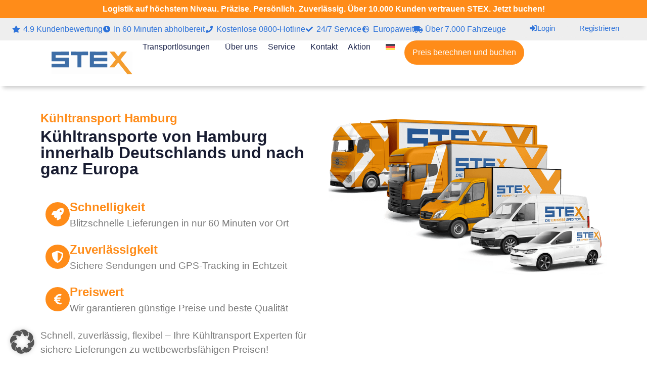

--- FILE ---
content_type: text/html; charset=UTF-8
request_url: https://www.stex-gmbh.com/de/kuehltransport/hamburg/
body_size: 38100
content:
<!doctype html>
<html lang="de-DE">
<head>
	<meta charset="UTF-8">

<!-- Diese Seite wurde optimiert mit wpSEO (https://www.wpseo.org). -->
<title>Kühltransport Hamburg ❄️ Express-Spedition STEX GmbH</title>
<meta name="description" content="🚚💨 Suchen Sie einen zuverlässigen Kühltransport in Hamburg? 🏆 TOP-Bewertungen! Kostenfreier Preisrechner. 📞 Kostenlose Hotline." />
<meta name="robots" content="index, follow" />
<link rel="canonical" href="https://www.stex-gmbh.com/de/kuehltransport/hamburg/" />
<meta property="og:type" content="article">
<meta property="og:url" content="https://www.stex-gmbh.com/de/kuehltransport/hamburg/">
<meta property="og:title" content="Kühltransport Hamburg ❄️ Express-Spedition STEX GmbH">
<meta property="og:description" content="🚚💨 Suchen Sie einen zuverlässigen Kühltransport in Hamburg? 🏆 TOP-Bewertungen! Kostenfreier Preisrechner. 📞 Kostenlose Hotline.">
<meta property="og:image" content="https://www.stex-gmbh.com/wp-content/uploads/2023/09/landingpage_hero_v3.png">


	<meta name="viewport" content="width=device-width, initial-scale=1">
	<link rel="profile" href="https://gmpg.org/xfn/11">
	
<link rel="alternate" hreflang="de" href="https://www.stex-gmbh.com/de/kuehltransport/hamburg/" />
<link rel="alternate" hreflang="x-default" href="https://www.stex-gmbh.com/de/kuehltransport/hamburg/" />
<style id="nelio-ab-testing-overlay" type="text/css">@keyframes nelio-ab-testing-overlay{to{width:0;height:0}}body:not(.nab-done)::before,body:not(.nab-done)::after{animation:1ms 3000ms linear nelio-ab-testing-overlay forwards!important;background:#fff!important;display:block!important;content:""!important;position:fixed!important;top:0!important;left:0!important;width:100vw;height:120vh;pointer-events:none!important;z-index:9999999999!important}html.nab-redirecting body::before,html.nab-redirecting body::after{animation:none!important}</style><link rel="alternate" type="application/rss+xml" title="STEX GmbH – Express-Spedition🚀 Abholung sofort! &raquo; Feed" href="https://www.stex-gmbh.com/de/feed/" />
<link rel="alternate" type="application/rss+xml" title="STEX GmbH – Express-Spedition🚀 Abholung sofort! &raquo; Kommentar-Feed" href="https://www.stex-gmbh.com/de/comments/feed/" />
<link rel="alternate" title="oEmbed (JSON)" type="application/json+oembed" href="https://www.stex-gmbh.com/de/wp-json/oembed/1.0/embed?url=https%3A%2F%2Fwww.stex-gmbh.com%2Fde%2Fkuehltransport%2Fhamburg%2F" />
<link rel="alternate" title="oEmbed (XML)" type="text/xml+oembed" href="https://www.stex-gmbh.com/de/wp-json/oembed/1.0/embed?url=https%3A%2F%2Fwww.stex-gmbh.com%2Fde%2Fkuehltransport%2Fhamburg%2F&#038;format=xml" />
<style id='wp-img-auto-sizes-contain-inline-css'>
img:is([sizes=auto i],[sizes^="auto," i]){contain-intrinsic-size:3000px 1500px}
/*# sourceURL=wp-img-auto-sizes-contain-inline-css */
</style>
<style id='wp-emoji-styles-inline-css'>

	img.wp-smiley, img.emoji {
		display: inline !important;
		border: none !important;
		box-shadow: none !important;
		height: 1em !important;
		width: 1em !important;
		margin: 0 0.07em !important;
		vertical-align: -0.1em !important;
		background: none !important;
		padding: 0 !important;
	}
/*# sourceURL=wp-emoji-styles-inline-css */
</style>
<link rel='stylesheet' id='wpml-legacy-horizontal-list-0-css' href='https://www.stex-gmbh.com/wp-content/plugins/sitepress-multilingual-cms/templates/language-switchers/legacy-list-horizontal/style.min.css?ver=1' media='all' />
<link rel='stylesheet' id='wpml-menu-item-0-css' href='https://www.stex-gmbh.com/wp-content/plugins/sitepress-multilingual-cms/templates/language-switchers/menu-item/style.min.css?ver=1' media='all' />
<link rel='stylesheet' id='hello-elementor-css' href='https://www.stex-gmbh.com/wp-content/themes/hello-elementor/assets/css/reset.css?ver=3.4.5' media='all' />
<link rel='stylesheet' id='hello-elementor-theme-style-css' href='https://www.stex-gmbh.com/wp-content/themes/hello-elementor/assets/css/theme.css?ver=3.4.5' media='all' />
<link rel='stylesheet' id='chld_thm_cfg_child-css' href='https://www.stex-gmbh.com/wp-content/themes/hello-elementor-child/style.css?ver=2.8.1.1698148060' media='all' />
<link rel='stylesheet' id='hello-elementor-header-footer-css' href='https://www.stex-gmbh.com/wp-content/themes/hello-elementor/assets/css/header-footer.css?ver=3.4.5' media='all' />
<link rel='stylesheet' id='elementor-frontend-css' href='https://www.stex-gmbh.com/wp-content/plugins/elementor/assets/css/frontend.min.css?ver=3.33.2' media='all' />
<link rel='stylesheet' id='elementor-post-5-css' href='https://www.stex-gmbh.com/wp-content/uploads/elementor/css/post-5.css?ver=1766070975' media='all' />
<link rel='stylesheet' id='widget-heading-css' href='https://www.stex-gmbh.com/wp-content/plugins/elementor/assets/css/widget-heading.min.css?ver=3.33.2' media='all' />
<link rel='stylesheet' id='widget-icon-list-css' href='https://www.stex-gmbh.com/wp-content/plugins/elementor/assets/css/widget-icon-list.min.css?ver=3.33.2' media='all' />
<link rel='stylesheet' id='widget-image-css' href='https://www.stex-gmbh.com/wp-content/plugins/elementor/assets/css/widget-image.min.css?ver=3.33.2' media='all' />
<link rel='stylesheet' id='widget-nav-menu-css' href='https://www.stex-gmbh.com/wp-content/plugins/elementor-pro/assets/css/widget-nav-menu.min.css?ver=3.33.1' media='all' />
<link rel='stylesheet' id='e-animation-grow-css' href='https://www.stex-gmbh.com/wp-content/plugins/elementor/assets/lib/animations/styles/e-animation-grow.min.css?ver=3.33.2' media='all' />
<link rel='stylesheet' id='e-sticky-css' href='https://www.stex-gmbh.com/wp-content/plugins/elementor-pro/assets/css/modules/sticky.min.css?ver=3.33.1' media='all' />
<link rel='stylesheet' id='widget-image-box-css' href='https://www.stex-gmbh.com/wp-content/plugins/elementor/assets/css/widget-image-box.min.css?ver=3.33.2' media='all' />
<link rel='stylesheet' id='widget-social-icons-css' href='https://www.stex-gmbh.com/wp-content/plugins/elementor/assets/css/widget-social-icons.min.css?ver=3.33.2' media='all' />
<link rel='stylesheet' id='e-apple-webkit-css' href='https://www.stex-gmbh.com/wp-content/plugins/elementor/assets/css/conditionals/apple-webkit.min.css?ver=3.33.2' media='all' />
<link rel='stylesheet' id='e-animation-fadeInUp-css' href='https://www.stex-gmbh.com/wp-content/plugins/elementor/assets/lib/animations/styles/fadeInUp.min.css?ver=3.33.2' media='all' />
<link rel='stylesheet' id='e-popup-css' href='https://www.stex-gmbh.com/wp-content/plugins/elementor-pro/assets/css/conditionals/popup.min.css?ver=3.33.1' media='all' />
<link rel='stylesheet' id='elementor-icons-css' href='https://www.stex-gmbh.com/wp-content/plugins/elementor/assets/lib/eicons/css/elementor-icons.min.css?ver=5.44.0' media='all' />
<link rel='stylesheet' id='widget-icon-box-css' href='https://www.stex-gmbh.com/wp-content/plugins/elementor/assets/css/widget-icon-box.min.css?ver=3.33.2' media='all' />
<link rel='stylesheet' id='e-animation-fadeInLeft-css' href='https://www.stex-gmbh.com/wp-content/plugins/elementor/assets/lib/animations/styles/fadeInLeft.min.css?ver=3.33.2' media='all' />
<link rel='stylesheet' id='swiper-css' href='https://www.stex-gmbh.com/wp-content/plugins/elementor/assets/lib/swiper/v8/css/swiper.min.css?ver=8.4.5' media='all' />
<link rel='stylesheet' id='e-swiper-css' href='https://www.stex-gmbh.com/wp-content/plugins/elementor/assets/css/conditionals/e-swiper.min.css?ver=3.33.2' media='all' />
<link rel='stylesheet' id='widget-image-carousel-css' href='https://www.stex-gmbh.com/wp-content/plugins/elementor/assets/css/widget-image-carousel.min.css?ver=3.33.2' media='all' />
<link rel='stylesheet' id='widget-call-to-action-css' href='https://www.stex-gmbh.com/wp-content/plugins/elementor-pro/assets/css/widget-call-to-action.min.css?ver=3.33.1' media='all' />
<link rel='stylesheet' id='e-transitions-css' href='https://www.stex-gmbh.com/wp-content/plugins/elementor-pro/assets/css/conditionals/transitions.min.css?ver=3.33.1' media='all' />
<link rel='stylesheet' id='widget-star-rating-css' href='https://www.stex-gmbh.com/wp-content/plugins/elementor/assets/css/widget-star-rating.min.css?ver=3.33.2' media='all' />
<link rel='stylesheet' id='widget-testimonial-carousel-css' href='https://www.stex-gmbh.com/wp-content/plugins/elementor-pro/assets/css/widget-testimonial-carousel.min.css?ver=3.33.1' media='all' />
<link rel='stylesheet' id='widget-reviews-css' href='https://www.stex-gmbh.com/wp-content/plugins/elementor-pro/assets/css/widget-reviews.min.css?ver=3.33.1' media='all' />
<link rel='stylesheet' id='widget-carousel-module-base-css' href='https://www.stex-gmbh.com/wp-content/plugins/elementor-pro/assets/css/widget-carousel-module-base.min.css?ver=3.33.1' media='all' />
<link rel='stylesheet' id='elementor-post-3547-css' href='https://www.stex-gmbh.com/wp-content/uploads/elementor/css/post-3547.css?ver=1766071057' media='all' />
<link rel='stylesheet' id='elementor-post-9557-css' href='https://www.stex-gmbh.com/wp-content/uploads/elementor/css/post-9557.css?ver=1766070975' media='all' />
<link rel='stylesheet' id='elementor-post-17-css' href='https://www.stex-gmbh.com/wp-content/uploads/elementor/css/post-17.css?ver=1766070975' media='all' />
<link rel='stylesheet' id='elementor-post-9888-css' href='https://www.stex-gmbh.com/wp-content/uploads/elementor/css/post-9888.css?ver=1766070976' media='all' />
<link rel='stylesheet' id='borlabs-cookie-custom-css' href='https://www.stex-gmbh.com/wp-content/cache/borlabs-cookie/1/borlabs-cookie-1-de.css?ver=3.3.22-50' media='all' />
<link rel='stylesheet' id='wprevpro_w3-css' href='https://www.stex-gmbh.com/wp-content/plugins/wp-review-slider-pro/public/css/wprevpro_w3_min.css?ver=12.6.1_1' media='all' />
<style id='wprevpro_w3-inline-css'>
#wprev-slider-1 .wprevpro_star_imgs{color:#FDD314;}#wprev-slider-1 .wprsp-star{color:#FDD314;}#wprev-slider-1 .wprevpro_star_imgs span.svgicons{background:#FDD314;}#wprev-slider-1 .wprev_preview_bradius_T1{border-radius:10px;}#wprev-slider-1 .wprev_preview_bg1_T1{background:#ffffff;}#wprev-slider-1 .wprev_preview_bg1_T1::after{border-top:30px solid #ffffff;}#wprev-slider-1 .indrevlineclamp{display:-webkit-box;-webkit-line-clamp:3;-webkit-box-orient:vertical;overflow:hidden;hyphens:auto;word-break:auto-phrase;}#wprev-slider-1_widget .wprevpro_star_imgs{color:#FDD314;}#wprev-slider-1_widget .wprsp-star{color:#FDD314;}#wprev-slider-1_widget .wprevpro_star_imgs span.svgicons{background:#FDD314;}#wprev-slider-1_widget .wprev_preview_bradius_T1_widget{border-radius:10px;}#wprev-slider-1_widget .wprev_preview_bg1_T1_widget{background:#ffffff;}#wprev-slider-1_widget .wprev_preview_bg1_T1_widget::after{border-top:30px solid #ffffff;}#wprev-slider-1 .indrevlineclamp{display:-webkit-box;-webkit-line-clamp:3;-webkit-box-orient:vertical;overflow:hidden;hyphens:auto;word-break:auto-phrase;}#wprev-slider-3 .wprevpro_star_imgs{color:#FDD314;}#wprev-slider-3 .wprsp-star{color:#FDD314;}#wprev-slider-3 .wprevpro_star_imgs span.svgicons{background:#FDD314;}#wprev-slider-3 .wprev_preview_bradius_T1{border-radius:10px;}#wprev-slider-3 .wprev_preview_bg1_T1{background:#ffffff;}#wprev-slider-3 .wprev_preview_bg1_T1::after{border-top:30px solid #ffffff;}#wprev-slider-3 .wprs_rd_more, #wprev-slider-3 .wprs_rd_less, #wprev-slider-3 .wprevpro_btn_show_rdpop{color:#0000ee;}#wprev-slider-3 .wprevpro_star_imgs span.svgicons{width:18px;height:18px;}#wprev-slider-3 .wprevsiteicon{height:32px;}#wprev-slider-3_widget .wprevpro_star_imgs{color:#FDD314;}#wprev-slider-3_widget .wprsp-star{color:#FDD314;}#wprev-slider-3_widget .wprevpro_star_imgs span.svgicons{background:#FDD314;}#wprev-slider-3_widget .wprev_preview_bradius_T1_widget{border-radius:10px;}#wprev-slider-3_widget .wprev_preview_bg1_T1_widget{background:#ffffff;}#wprev-slider-3_widget .wprev_preview_bg1_T1_widget::after{border-top:30px solid #ffffff;}#wprev-slider-3_widget .wprs_rd_more, #wprev-slider-3_widget .wprs_rd_less, #wprev-slider-3_widget .wprevpro_btn_show_rdpop{color:#0000ee;}#wprev-slider-3_widget .wprevpro_star_imgs span.svgicons{width:18px;height:18px;}#wprev-slider-3_widget .wprevsiteicon{height:32px;}#wprev-slider-4 .wprevpro_star_imgs{color:#FDD314;}#wprev-slider-4 .wprsp-star{color:#FDD314;}#wprev-slider-4 .wprevpro_star_imgs span.svgicons{background:#FDD314;}#wprev-slider-4 .wprev_preview_bradius_T1{border-radius:0px;}#wprev-slider-4 .wprev_preview_bg1_T1::after{border-top:30px solid;}#wprev-slider-4 .wprs_rd_more, #wprev-slider-4 .wprs_rd_less, #wprev-slider-4 .wprevpro_btn_show_rdpop{color:#0000ee;}#wprev-slider-4 .wprevpro_star_imgs span.svgicons{width:18px;height:18px;}#wprev-slider-4 .wprevsiteicon{height:32px;}#wprev-slider-4_widget .wprevpro_star_imgs{color:#FDD314;}#wprev-slider-4_widget .wprsp-star{color:#FDD314;}#wprev-slider-4_widget .wprevpro_star_imgs span.svgicons{background:#FDD314;}#wprev-slider-4_widget .wprev_preview_bradius_T1_widget{border-radius:0px;}#wprev-slider-4_widget .wprev_preview_bg1_T1_widget::after{border-top:30px solid;}#wprev-slider-4_widget .wprs_rd_more, #wprev-slider-4_widget .wprs_rd_less, #wprev-slider-4_widget .wprevpro_btn_show_rdpop{color:#0000ee;}#wprev-slider-4_widget .wprevpro_star_imgs span.svgicons{width:18px;height:18px;}#wprev-slider-4_widget .wprevsiteicon{height:32px;}#wprev-slider-5 .wprevpro_star_imgs{color:#FDD314;}#wprev-slider-5 .wprsp-star{color:#FDD314;}#wprev-slider-5 .wprevpro_star_imgs span.svgicons{background:#FDD314;}#wprev-slider-5 .wprev_preview_bradius_T1{border-radius:0px;}#wprev-slider-5 .wprev_preview_bg1_T1::after{border-top:30px solid;}#wprev-slider-5 .wprs_rd_more, #wprev-slider-5 .wprs_rd_less, #wprev-slider-5 .wprevpro_btn_show_rdpop{color:#0000ee;}#wprev-slider-5 .wprevpro_star_imgs span.svgicons{width:18px;height:18px;}#wprev-slider-5 .wprevsiteicon{height:32px;}#wprev-slider-5_widget .wprevpro_star_imgs{color:#FDD314;}#wprev-slider-5_widget .wprsp-star{color:#FDD314;}#wprev-slider-5_widget .wprevpro_star_imgs span.svgicons{background:#FDD314;}#wprev-slider-5_widget .wprev_preview_bradius_T1_widget{border-radius:0px;}#wprev-slider-5_widget .wprev_preview_bg1_T1_widget::after{border-top:30px solid;}#wprev-slider-5_widget .wprs_rd_more, #wprev-slider-5_widget .wprs_rd_less, #wprev-slider-5_widget .wprevpro_btn_show_rdpop{color:#0000ee;}#wprev-slider-5_widget .wprevpro_star_imgs span.svgicons{width:18px;height:18px;}#wprev-slider-5_widget .wprevsiteicon{height:32px;}#wprev-slider-6 .wprevpro_star_imgs{color:#FDD314;}#wprev-slider-6 .wprsp-star{color:#FDD314;}#wprev-slider-6 .wprevpro_star_imgs span.svgicons{background:#FDD314;}#wprev-slider-6 .wprev_preview_bradius_T1{border-radius:0px;}#wprev-slider-6 .wprev_preview_bg1_T1::after{border-top:30px solid;}#wprev-slider-6 .wprs_rd_more, #wprev-slider-6 .wprs_rd_less, #wprev-slider-6 .wprevpro_btn_show_rdpop{color:#0000ee;}#wprev-slider-6 .wprevpro_star_imgs span.svgicons{width:18px;height:18px;}#wprev-slider-6 .wprevsiteicon{height:32px;}#wprev-slider-6_widget .wprevpro_star_imgs{color:#FDD314;}#wprev-slider-6_widget .wprsp-star{color:#FDD314;}#wprev-slider-6_widget .wprevpro_star_imgs span.svgicons{background:#FDD314;}#wprev-slider-6_widget .wprev_preview_bradius_T1_widget{border-radius:0px;}#wprev-slider-6_widget .wprev_preview_bg1_T1_widget::after{border-top:30px solid;}#wprev-slider-6_widget .wprs_rd_more, #wprev-slider-6_widget .wprs_rd_less, #wprev-slider-6_widget .wprevpro_btn_show_rdpop{color:#0000ee;}#wprev-slider-6_widget .wprevpro_star_imgs span.svgicons{width:18px;height:18px;}#wprev-slider-6_widget .wprevsiteicon{height:32px;}
/*# sourceURL=wprevpro_w3-inline-css */
</style>
<link rel='stylesheet' id='elementor-icons-shared-0-css' href='https://www.stex-gmbh.com/wp-content/plugins/elementor/assets/lib/font-awesome/css/fontawesome.min.css?ver=5.15.3' media='all' />
<link rel='stylesheet' id='elementor-icons-fa-solid-css' href='https://www.stex-gmbh.com/wp-content/plugins/elementor/assets/lib/font-awesome/css/solid.min.css?ver=5.15.3' media='all' />
<link rel='stylesheet' id='elementor-icons-fa-regular-css' href='https://www.stex-gmbh.com/wp-content/plugins/elementor/assets/lib/font-awesome/css/regular.min.css?ver=5.15.3' media='all' />
<link rel='stylesheet' id='elementor-icons-fa-brands-css' href='https://www.stex-gmbh.com/wp-content/plugins/elementor/assets/lib/font-awesome/css/brands.min.css?ver=5.15.3' media='all' />
<script id="real3d-flipbook-global-js-extra">
var flipbookOptions_global = {"pages":[],"pdfUrl":"","printPdfUrl":"","tableOfContent":[],"id":"","bookId":"","date":"","lightboxThumbnailUrl":"","mode":"normal","viewMode":"webgl","pageTextureSize":"2048","pageTextureSizeSmall":"1500","pageTextureSizeMobile":"","pageTextureSizeMobileSmall":"1024","minPixelRatio":"1","pdfTextLayer":"true","zoomMin":"0.9","zoomStep":"2","zoomSize":"","zoomReset":"false","doubleClickZoom":"true","pageDrag":"true","singlePageMode":"false","pageFlipDuration":"1","sound":"true","startPage":"1","pageNumberOffset":"0","deeplinking":{"enabled":"false","prefix":""},"responsiveView":"true","responsiveViewTreshold":"768","responsiveViewRatio":"1","cover":"true","backCover":"true","scaleCover":"false","pageCaptions":"false","height":"400","responsiveHeight":"true","containerRatio":"","thumbnailsOnStart":"false","contentOnStart":"false","searchOnStart":"","searchResultsThumbs":"false","tableOfContentCloseOnClick":"true","thumbsCloseOnClick":"true","autoplayOnStart":"false","autoplayInterval":"3000","autoplayLoop":"true","autoplayStartPage":"1","rightToLeft":"false","pageWidth":"","pageHeight":"","thumbSize":"130","logoImg":"","logoUrl":"","logoUrlTarget":"","logoCSS":"position:absolute;left:0;top:0;","menuSelector":"","zIndex":"auto","preloaderText":"","googleAnalyticsTrackingCode":"","pdfBrowserViewerIfIE":"false","modeMobile":"","viewModeMobile":"","aspectMobile":"","aspectRatioMobile":"","singlePageModeIfMobile":"false","logoHideOnMobile":"false","mobile":{"thumbnailsOnStart":"false","contentOnStart":"false","pagesInMemory":"6","bitmapResizeHeight":"","bitmapResizeQuality":"","currentPage":{"enabled":"false"},"pdfUrl":""},"lightboxCssClass":"","lightboxLink":"","lightboxLinkNewWindow":"true","lightboxBackground":"rgb(81, 85, 88)","lightboxBackgroundPattern":"","lightboxBackgroundImage":"","lightboxContainerCSS":"display:inline-block;padding:10px;","lightboxThumbnailHeight":"300","lightboxThumbnailUrlCSS":"display:block;","lightboxThumbnailInfo":"false","lightboxThumbnailInfoText":"","lightboxThumbnailInfoCSS":"top: 0;  width: 100%; height: 100%; font-size: 16px; color: #000; background: rgba(255,255,255,.8); ","showTitle":"false","showDate":"false","hideThumbnail":"false","lightboxText":"","lightboxTextCSS":"display:block;","lightboxTextPosition":"top","lightBoxOpened":"false","lightBoxFullscreen":"false","lightboxStartPage":"","lightboxMarginV":"0","lightboxMarginH":"0","lights":"true","lightPositionX":"0","lightPositionY":"150","lightPositionZ":"1400","lightIntensity":"0.6","shadows":"true","shadowMapSize":"2048","shadowOpacity":"0.2","shadowDistance":"15","pageHardness":"2","coverHardness":"2","pageRoughness":"1","pageMetalness":"0","pageSegmentsW":"6","pageSegmentsH":"1","pagesInMemory":"20","bitmapResizeHeight":"","bitmapResizeQuality":"","pageMiddleShadowSize":"2","pageMiddleShadowColorL":"#999999","pageMiddleShadowColorR":"#777777","antialias":"false","pan":"0","tilt":"0","rotateCameraOnMouseDrag":"true","panMax":"20","panMin":"-20","tiltMax":"0","tiltMin":"0","currentPage":{"enabled":"true","title":"Current page","hAlign":"left","vAlign":"top"},"btnAutoplay":{"enabled":"true","title":"Autoplay"},"btnNext":{"enabled":"true","title":"Next Page"},"btnLast":{"enabled":"false","title":"Last Page"},"btnPrev":{"enabled":"true","title":"Previous Page"},"btnFirst":{"enabled":"false","title":"First Page"},"btnZoomIn":{"enabled":"true","title":"Zoom in"},"btnZoomOut":{"enabled":"true","title":"Zoom out"},"btnToc":{"enabled":"true","title":"Table of Contents"},"btnThumbs":{"enabled":"true","title":"Pages"},"btnShare":{"enabled":"true","title":"Share"},"btnNotes":{"enabled":"false","title":"Notes"},"btnDownloadPages":{"enabled":"false","url":"","title":"Download pages"},"btnDownloadPdf":{"enabled":"false","url":"","title":"Download PDF","forceDownload":"true","openInNewWindow":"true"},"btnSound":{"enabled":"true","title":"Sound"},"btnExpand":{"enabled":"true","title":"Toggle fullscreen"},"btnSingle":{"enabled":"true","title":"Toggle single page"},"btnSearch":{"enabled":"false","title":"Search"},"search":{"enabled":"false","title":"Search"},"btnBookmark":{"enabled":"false","title":"Bookmark"},"btnPrint":{"enabled":"true","title":"Print"},"btnTools":{"enabled":"true","title":"Tools"},"btnClose":{"enabled":"true","title":"Close"},"whatsapp":{"enabled":"true"},"twitter":{"enabled":"true"},"facebook":{"enabled":"true"},"pinterest":{"enabled":"true"},"email":{"enabled":"true"},"linkedin":{"enabled":"true"},"digg":{"enabled":"false"},"reddit":{"enabled":"false"},"shareUrl":"","shareTitle":"","shareImage":"","layout":"1","icons":"FontAwesome","skin":"light","useFontAwesome5":"true","sideNavigationButtons":"true","menuNavigationButtons":"false","backgroundColor":"rgb(81, 85, 88)","backgroundPattern":"","backgroundImage":"","backgroundTransparent":"false","menuBackground":"","menuShadow":"","menuMargin":"0","menuPadding":"0","menuOverBook":"false","menuFloating":"false","menuTransparent":"false","menu2Background":"","menu2Shadow":"","menu2Margin":"0","menu2Padding":"0","menu2OverBook":"true","menu2Floating":"false","menu2Transparent":"true","skinColor":"","skinBackground":"","hideMenu":"false","menuAlignHorizontal":"center","btnColor":"","btnColorHover":"","btnBackground":"none","btnRadius":"0","btnMargin":"0","btnSize":"14","btnPaddingV":"10","btnPaddingH":"10","btnShadow":"","btnTextShadow":"","btnBorder":"","arrowColor":"#fff","arrowColorHover":"#fff","arrowBackground":"rgba(0,0,0,0)","arrowBackgroundHover":"rgba(0, 0, 0, .15)","arrowRadius":"4","arrowMargin":"4","arrowSize":"40","arrowPadding":"10","arrowTextShadow":"0px 0px 1px rgba(0, 0, 0, 1)","arrowBorder":"","closeBtnColorHover":"#FFF","closeBtnBackground":"rgba(0,0,0,.4)","closeBtnRadius":"0","closeBtnMargin":"0","closeBtnSize":"20","closeBtnPadding":"5","closeBtnTextShadow":"","closeBtnBorder":"","floatingBtnColor":"","floatingBtnColorHover":"","floatingBtnBackground":"","floatingBtnBackgroundHover":"","floatingBtnRadius":"","floatingBtnMargin":"","floatingBtnSize":"","floatingBtnPadding":"","floatingBtnShadow":"","floatingBtnTextShadow":"","floatingBtnBorder":"","currentPageMarginV":"5","currentPageMarginH":"5","arrowsAlwaysEnabledForNavigation":"true","arrowsDisabledNotFullscreen":"true","touchSwipeEnabled":"true","fitToWidth":"false","rightClickEnabled":"true","linkColor":"rgba(0, 0, 0, 0)","linkColorHover":"rgba(255, 255, 0, 1)","linkOpacity":"0.4","linkTarget":"_blank","pdfAutoLinks":"false","disableRange":"false","strings":{"print":"Print","printLeftPage":"Print left page","printRightPage":"Print right page","printCurrentPage":"Print current page","printAllPages":"Print all pages","download":"Download","downloadLeftPage":"Download left page","downloadRightPage":"Download right page","downloadCurrentPage":"Download current page","downloadAllPages":"Download all pages","bookmarks":"Bookmarks","bookmarkLeftPage":"Bookmark left page","bookmarkRightPage":"Bookmark right page","bookmarkCurrentPage":"Bookmark current page","search":"Search","findInDocument":"Find in document","pagesFoundContaining":"pages found containing","noMatches":"No matches","matchesFound":"matches found","page":"Page","matches":"matches","thumbnails":"Thumbnails","tableOfContent":"Table of Contents","share":"Share","pressEscToClose":"Press ESC to close","password":"Password","addNote":"Add note","typeInYourNote":"Type in your note..."},"access":"free","backgroundMusic":"","cornerCurl":"false","pdfTools":{"pageHeight":1500,"thumbHeight":200,"quality":0.8,"textLayer":"true","autoConvert":"true"},"slug":"","convertPDFLinks":"true","convertPDFLinksWithClass":"","convertPDFLinksWithoutClass":"","overridePDFEmbedder":"true","overrideDflip":"true","overrideWonderPDFEmbed":"true","override3DFlipBook":"true","overridePDFjsViewer":"true","resumeReading":"false","previewPages":"","previewMode":"","aspectRatio":"2","pdfBrowserViewerIfMobile":"false","pdfBrowserViewerFullscreen":"true","pdfBrowserViewerFullscreenTarget":"_blank","btnTocIfMobile":"true","btnThumbsIfMobile":"true","btnShareIfMobile":"false","btnDownloadPagesIfMobile":"true","btnDownloadPdfIfMobile":"true","btnSoundIfMobile":"false","btnExpandIfMobile":"true","btnPrintIfMobile":"false","lightboxCloseOnClick":"false","btnSelect":{"enabled":"true","title":"Select tool"},"sideBtnColor":"#fff","sideBtnColorHover":"#fff","sideBtnBackground":"rgba(0,0,0,.3)","sideBtnBackgroundHover":"","sideBtnRadius":"0","sideBtnMargin":"0","sideBtnSize":"30","sideBtnPaddingV":"5","sideBtnPaddingH":"5","sideBtnShadow":"","sideBtnTextShadow":"","sideBtnBorder":""};
//# sourceURL=real3d-flipbook-global-js-extra
</script>
<script id="wpml-cookie-js-extra">
var wpml_cookies = {"wp-wpml_current_language":{"value":"de","expires":1,"path":"/"}};
var wpml_cookies = {"wp-wpml_current_language":{"value":"de","expires":1,"path":"/"}};
//# sourceURL=wpml-cookie-js-extra
</script>
<script src="https://www.stex-gmbh.com/wp-content/plugins/sitepress-multilingual-cms/res/js/cookies/language-cookie.js?ver=486900" id="wpml-cookie-js" defer data-wp-strategy="defer"></script>
<script id="nelio-ab-testing-main-js-before" data-cfasync="false">
window.nabIsLoading=true;window.nabSettings={"alternativeUrls":["https:\/\/www.stex-gmbh.com\/de\/kuehltransport\/hamburg\/"],"api":{"mode":"native","url":"https:\/\/api.nelioabtesting.com\/v1"},"cookieTesting":false,"excludeBots":true,"experiments":[{"active":false,"id":23864,"type":"nab\/url","alternatives":[0,0],"goals":[{"id":0,"name":"Preisrechner Danke","conversionActions":[{"type":"nab\/page-view","attributes":{"mode":"id","postId":4989,"postType":"page","url":""},"active":false}]}],"segments":[],"segmentEvaluation":"tested-page"},{"active":false,"id":23865,"type":"nab\/url","alternatives":[0,0],"goals":[{"id":0,"name":"Preisrechner Danke","conversionActions":[{"type":"nab\/page-view","attributes":{"mode":"id","postId":4989,"postType":"page","url":""},"active":false}]}],"segments":[],"segmentEvaluation":"tested-page"},{"active":false,"id":23866,"type":"nab\/url","alternatives":[0,0],"goals":[{"id":0,"name":"Preisrechner Danke","conversionActions":[{"type":"nab\/page-view","attributes":{"mode":"id","postId":4989,"postType":"page","url":""},"active":false}]}],"segments":[],"segmentEvaluation":"tested-page"}],"gdprCookie":{"name":"","value":""},"heatmaps":[],"hideQueryArgs":false,"ignoreTrailingSlash":true,"isGA4Integrated":false,"isStagingSite":false,"isTestedPostRequest":false,"maxCombinations":24,"nabPosition":"first","numOfAlternatives":0,"optimizeXPath":true,"participationChance":100,"postId":3547,"preloadQueryArgUrls":[],"segmentMatching":"all","singleConvPerView":true,"site":"e413e358-220d-4942-a585-45b4b7d98970","throttle":{"global":0,"woocommerce":5},"timezone":"Europe\/Vienna","useControlUrl":false,"useSendBeacon":true,"version":"8.2.0"};
//# sourceURL=nelio-ab-testing-main-js-before
</script>
<script src="https://www.stex-gmbh.com/wp-content/plugins/nelio-ab-testing/assets/dist/js/public.js?ver=664c2f1a462684bce6bc" id="nelio-ab-testing-main-js" data-cfasync="false"></script>
<script src="https://www.stex-gmbh.com/wp-content/plugins/nelio-ab-testing/assets/dist/js/visitor-type.js?ver=fed1bd0d2f7778dac059" id="nelio-ab-testing-visitor-type-js"></script>
<script src="https://www.stex-gmbh.com/wp-includes/js/jquery/jquery.min.js?ver=3.7.1" id="jquery-core-js"></script>
<script src="https://www.stex-gmbh.com/wp-includes/js/jquery/jquery-migrate.min.js?ver=3.4.1" id="jquery-migrate-js"></script>
<script data-no-optimize="1" data-no-minify="1" data-cfasync="false" src="https://www.stex-gmbh.com/wp-content/cache/borlabs-cookie/1/borlabs-cookie-config-de.json.js?ver=3.3.22-72" id="borlabs-cookie-config-js"></script>
<script src="https://www.stex-gmbh.com/wp-content/plugins/wp-review-slider-pro/public/js/wprs-combined.min.js?ver=12.6.1_1" id="wp-review-slider-pro_unslider_comb-min-js"></script>
<script id="wp-review-slider-pro_plublic-min-js-extra">
var wprevpublicjs_script_vars = {"wpfb_nonce":"27bd04d6a4","wpfb_ajaxurl":"https://www.stex-gmbh.com/wp-admin/admin-ajax.php","wprevpluginsurl":"https://www.stex-gmbh.com/wp-content/plugins/wp-review-slider-pro","page_id":"3547"};
//# sourceURL=wp-review-slider-pro_plublic-min-js-extra
</script>
<script src="https://www.stex-gmbh.com/wp-content/plugins/wp-review-slider-pro/public/js/wprev-public.min.js?ver=12.6.1_1" id="wp-review-slider-pro_plublic-min-js"></script>
<link rel="https://api.w.org/" href="https://www.stex-gmbh.com/de/wp-json/" /><link rel="alternate" title="JSON" type="application/json" href="https://www.stex-gmbh.com/de/wp-json/wp/v2/pages/3547" /><link rel="EditURI" type="application/rsd+xml" title="RSD" href="https://www.stex-gmbh.com/xmlrpc.php?rsd" />
<meta name="generator" content="WordPress 6.9" />
<link rel='shortlink' href='https://www.stex-gmbh.com/de/?p=3547' />
<meta name="generator" content="WPML ver:4.8.6 stt:1,4,3,27,53;" />
	<link rel="preload" as="font"> 
			<script type="application/ld+json">
			{
			  "@context": "https://schema.org",
			  "@type": "Organization",
			  "address": {
				"@type": "PostalAddress",
				"addressLocality": "Straubing",
				"addressRegion": "Bayern",
				"postalCode": 94315,
				"streetAddress": "Dürnitzlstr. 54"
			  },
			  "name": "STEX GmbH – Express-Spedition und Kurierdienst",
			  "legalname": "STEX GmbH",			  
			  "image": "https://www.stex-gmbh.com/wp-content/uploads/2023/07/stex_gmbh_logo_new.svg",			  
			  "telephone": "+49 800 112 7839",
			  "url": "https://www.stex-gmbh.com/",
			  "email": "dispo@stex-gmbh.com"			  
			}
			</script>
		<meta name="generator" content="Elementor 3.33.2; features: additional_custom_breakpoints; settings: css_print_method-external, google_font-disabled, font_display-swap">
<!-- Google Tag Manager -->
<script data-borlabs-cookie-script-blocker-id='google-tag-manager' type='text/template'>(function(w,d,s,l,i){w[l]=w[l]||[];w[l].push({'gtm.start':
new Date().getTime(),event:'gtm.js'});var f=d.getElementsByTagName(s)[0],
j=d.createElement(s),dl=l!='dataLayer'?'&l='+l:'';j.async=true;j.src=
'https://www.googletagmanager.com/gtm.js?id='+i+dl;f.parentNode.insertBefore(j,f);
})(window,document,'script','dataLayer','GTM-NCGKGBW');</script>
<!-- End Google Tag Manager -->
<!-- Google Tag Manager (noscript) -->
<noscript><iframe src="https://www.googletagmanager.com/ns.html?id=GTM-NCGKGBW"
height="0" width="0" style="display:none;visibility:hidden"></iframe></noscript>
<!-- End Google Tag Manager (noscript) -->
<!-- Google tag (gtag.js) -->
<script data-borlabs-cookie-script-blocker-id='google-analytics-four' type='text/template' data-borlabs-cookie-script-blocker-src="https://www.googletagmanager.com/gtag/js?id=G-J9JW71SRSS"></script>
<script>
  window.dataLayer = window.dataLayer || [];
  function gtag(){dataLayer.push(arguments);}
  gtag('js', new Date());

  gtag('config', 'G-J9JW71SRSS');
</script>
<script data-no-optimize="1" data-no-minify="1" data-cfasync="false" data-borlabs-cookie-script-blocker-ignore>
if ('0' === '1' && ('0' === '1' || '1' === '1')) {
    window['gtag_enable_tcf_support'] = true;
}
window.dataLayer = window.dataLayer || [];
if (typeof gtag !== 'function') {
    function gtag() {
        dataLayer.push(arguments);
    }
}
gtag('set', 'developer_id.dYjRjMm', true);
if ('0' === '1' || '1' === '1') {
    if (window.BorlabsCookieGoogleConsentModeDefaultSet !== true) {
        let getCookieValue = function (name) {
            return document.cookie.match('(^|;)\\s*' + name + '\\s*=\\s*([^;]+)')?.pop() || '';
        };
        let cookieValue = getCookieValue('borlabs-cookie-gcs');
        let consentsFromCookie = {};
        if (cookieValue !== '') {
            consentsFromCookie = JSON.parse(decodeURIComponent(cookieValue));
        }
        let defaultValues = {
            'ad_storage': 'denied',
            'ad_user_data': 'denied',
            'ad_personalization': 'denied',
            'analytics_storage': 'denied',
            'functionality_storage': 'denied',
            'personalization_storage': 'denied',
            'security_storage': 'denied',
            'wait_for_update': 500,
        };
        gtag('consent', 'default', { ...defaultValues, ...consentsFromCookie });
    }
    window.BorlabsCookieGoogleConsentModeDefaultSet = true;
    let borlabsCookieConsentChangeHandler = function () {
        window.dataLayer = window.dataLayer || [];
        if (typeof gtag !== 'function') { function gtag(){dataLayer.push(arguments);} }

        let getCookieValue = function (name) {
            return document.cookie.match('(^|;)\\s*' + name + '\\s*=\\s*([^;]+)')?.pop() || '';
        };
        let cookieValue = getCookieValue('borlabs-cookie-gcs');
        let consentsFromCookie = {};
        if (cookieValue !== '') {
            consentsFromCookie = JSON.parse(decodeURIComponent(cookieValue));
        }

        consentsFromCookie.analytics_storage = BorlabsCookie.Consents.hasConsent('google-analytics-four') ? 'granted' : 'denied';

        BorlabsCookie.CookieLibrary.setCookie(
            'borlabs-cookie-gcs',
            JSON.stringify(consentsFromCookie),
            BorlabsCookie.Settings.automaticCookieDomainAndPath.value ? '' : BorlabsCookie.Settings.cookieDomain.value,
            BorlabsCookie.Settings.cookiePath.value,
            BorlabsCookie.Cookie.getPluginCookie().expires,
            BorlabsCookie.Settings.cookieSecure.value,
            BorlabsCookie.Settings.cookieSameSite.value
        );
    }
    document.addEventListener('borlabs-cookie-consent-saved', borlabsCookieConsentChangeHandler);
    document.addEventListener('borlabs-cookie-handle-unblock', borlabsCookieConsentChangeHandler);
}
if ('0' === '1') {
    document.addEventListener('borlabs-cookie-after-init', function () {
		window.BorlabsCookie.Unblock.unblockScriptBlockerId('google-analytics-four');
	});
}
</script><script data-no-optimize="1" data-no-minify="1" data-cfasync="false" data-borlabs-cookie-script-blocker-ignore>
    (function () {
        if ('0' === '1' && '1' === '1') {
            window['gtag_enable_tcf_support'] = true;
        }
        window.dataLayer = window.dataLayer || [];
        if (typeof window.gtag !== 'function') {
            window.gtag = function () {
                window.dataLayer.push(arguments);
            };
        }
        gtag('set', 'developer_id.dYjRjMm', true);
        if ('1' === '1') {
            let getCookieValue = function (name) {
                return document.cookie.match('(^|;)\\s*' + name + '\\s*=\\s*([^;]+)')?.pop() || '';
            };
            const gtmRegionsData = '[{"google-tag-manager-cm-region":"","google-tag-manager-cm-default-ad-storage":"denied","google-tag-manager-cm-default-ad-personalization":"denied","google-tag-manager-cm-default-ad-user-data":"denied","google-tag-manager-cm-default-analytics-storage":"denied","google-tag-manager-cm-default-functionality-storage":"denied","google-tag-manager-cm-default-personalization-storage":"denied","google-tag-manager-cm-default-security-storage":"denied"}]';
            let gtmRegions = [];
            if (gtmRegionsData !== '\{\{ google-tag-manager-cm-regional-defaults \}\}') {
                gtmRegions = JSON.parse(gtmRegionsData);
            }
            let defaultRegion = null;
            for (let gtmRegionIndex in gtmRegions) {
                let gtmRegion = gtmRegions[gtmRegionIndex];
                if (gtmRegion['google-tag-manager-cm-region'] === '') {
                    defaultRegion = gtmRegion;
                } else {
                    gtag('consent', 'default', {
                        'ad_storage': gtmRegion['google-tag-manager-cm-default-ad-storage'],
                        'ad_user_data': gtmRegion['google-tag-manager-cm-default-ad-user-data'],
                        'ad_personalization': gtmRegion['google-tag-manager-cm-default-ad-personalization'],
                        'analytics_storage': gtmRegion['google-tag-manager-cm-default-analytics-storage'],
                        'functionality_storage': gtmRegion['google-tag-manager-cm-default-functionality-storage'],
                        'personalization_storage': gtmRegion['google-tag-manager-cm-default-personalization-storage'],
                        'security_storage': gtmRegion['google-tag-manager-cm-default-security-storage'],
                        'region': gtmRegion['google-tag-manager-cm-region'].toUpperCase().split(','),
						'wait_for_update': 500,
                    });
                }
            }
            let cookieValue = getCookieValue('borlabs-cookie-gcs');
            let consentsFromCookie = {};
            if (cookieValue !== '') {
                consentsFromCookie = JSON.parse(decodeURIComponent(cookieValue));
            }
            let defaultValues = {
                'ad_storage': defaultRegion === null ? 'denied' : defaultRegion['google-tag-manager-cm-default-ad-storage'],
                'ad_user_data': defaultRegion === null ? 'denied' : defaultRegion['google-tag-manager-cm-default-ad-user-data'],
                'ad_personalization': defaultRegion === null ? 'denied' : defaultRegion['google-tag-manager-cm-default-ad-personalization'],
                'analytics_storage': defaultRegion === null ? 'denied' : defaultRegion['google-tag-manager-cm-default-analytics-storage'],
                'functionality_storage': defaultRegion === null ? 'denied' : defaultRegion['google-tag-manager-cm-default-functionality-storage'],
                'personalization_storage': defaultRegion === null ? 'denied' : defaultRegion['google-tag-manager-cm-default-personalization-storage'],
                'security_storage': defaultRegion === null ? 'denied' : defaultRegion['google-tag-manager-cm-default-security-storage'],
                'wait_for_update': 500,
            };
            gtag('consent', 'default', {...defaultValues, ...consentsFromCookie});
            gtag('set', 'ads_data_redaction', true);
        }

        if ('0' === '1') {
            let url = new URL(window.location.href);

            if ((url.searchParams.has('gtm_debug') && url.searchParams.get('gtm_debug') !== '') || document.cookie.indexOf('__TAG_ASSISTANT=') !== -1 || document.documentElement.hasAttribute('data-tag-assistant-present')) {
                /* GTM block start */
                (function(w,d,s,l,i){w[l]=w[l]||[];w[l].push({'gtm.start':
                        new Date().getTime(),event:'gtm.js'});var f=d.getElementsByTagName(s)[0],
                    j=d.createElement(s),dl=l!='dataLayer'?'&l='+l:'';j.async=true;j.src=
                    'https://www.googletagmanager.com/gtm.js?id='+i+dl;f.parentNode.insertBefore(j,f);
                })(window,document,'script','dataLayer','GTM-NCGKGBW');
                /* GTM block end */
            } else {
                /* GTM block start */
                (function(w,d,s,l,i){w[l]=w[l]||[];w[l].push({'gtm.start':
                        new Date().getTime(),event:'gtm.js'});var f=d.getElementsByTagName(s)[0],
                    j=d.createElement(s),dl=l!='dataLayer'?'&l='+l:'';j.async=true;j.src=
                    'https://www.stex-gmbh.com/wp-content/uploads/borlabs-cookie/' + i + '.js?ver=not-set-yet';f.parentNode.insertBefore(j,f);
                })(window,document,'script','dataLayer','GTM-NCGKGBW');
                /* GTM block end */
            }
        }


        let borlabsCookieConsentChangeHandler = function () {
            window.dataLayer = window.dataLayer || [];
            if (typeof window.gtag !== 'function') {
                window.gtag = function() {
                    window.dataLayer.push(arguments);
                };
            }

            let consents = BorlabsCookie.Cookie.getPluginCookie().consents;

            if ('1' === '1') {
                let gtmConsents = {};
                let customConsents = {};

				let services = BorlabsCookie.Services._services;

				for (let service in services) {
					if (service !== 'borlabs-cookie') {
						customConsents['borlabs_cookie_' + service.replaceAll('-', '_')] = BorlabsCookie.Consents.hasConsent(service) ? 'granted' : 'denied';
					}
				}

                if ('0' === '1') {
                    gtmConsents = {
                        'analytics_storage': BorlabsCookie.Consents.hasConsentForServiceGroup('statistics') === true ? 'granted' : 'denied',
                        'functionality_storage': BorlabsCookie.Consents.hasConsentForServiceGroup('statistics') === true ? 'granted' : 'denied',
                        'personalization_storage': BorlabsCookie.Consents.hasConsentForServiceGroup('marketing') === true ? 'granted' : 'denied',
                        'security_storage': BorlabsCookie.Consents.hasConsentForServiceGroup('statistics') === true ? 'granted' : 'denied',
                    };
                } else {
                    gtmConsents = {
                        'ad_storage': BorlabsCookie.Consents.hasConsentForServiceGroup('marketing') === true ? 'granted' : 'denied',
                        'ad_user_data': BorlabsCookie.Consents.hasConsentForServiceGroup('marketing') === true ? 'granted' : 'denied',
                        'ad_personalization': BorlabsCookie.Consents.hasConsentForServiceGroup('marketing') === true ? 'granted' : 'denied',
                        'analytics_storage': BorlabsCookie.Consents.hasConsentForServiceGroup('statistics') === true ? 'granted' : 'denied',
                        'functionality_storage': BorlabsCookie.Consents.hasConsentForServiceGroup('statistics') === true ? 'granted' : 'denied',
                        'personalization_storage': BorlabsCookie.Consents.hasConsentForServiceGroup('marketing') === true ? 'granted' : 'denied',
                        'security_storage': BorlabsCookie.Consents.hasConsentForServiceGroup('statistics') === true ? 'granted' : 'denied',
                    };
                }
                BorlabsCookie.CookieLibrary.setCookie(
                    'borlabs-cookie-gcs',
                    JSON.stringify(gtmConsents),
                    BorlabsCookie.Settings.automaticCookieDomainAndPath.value ? '' : BorlabsCookie.Settings.cookieDomain.value,
                    BorlabsCookie.Settings.cookiePath.value,
                    BorlabsCookie.Cookie.getPluginCookie().expires,
                    BorlabsCookie.Settings.cookieSecure.value,
                    BorlabsCookie.Settings.cookieSameSite.value
                );
                gtag('consent', 'update', {...gtmConsents, ...customConsents});
            }


            for (let serviceGroup in consents) {
                for (let service of consents[serviceGroup]) {
                    if (!window.BorlabsCookieGtmPackageSentEvents.includes(service) && service !== 'borlabs-cookie') {
                        window.dataLayer.push({
                            event: 'borlabs-cookie-opt-in-' + service,
                        });
                        window.BorlabsCookieGtmPackageSentEvents.push(service);
                    }
                }
            }
            let afterConsentsEvent = document.createEvent('Event');
            afterConsentsEvent.initEvent('borlabs-cookie-google-tag-manager-after-consents', true, true);
            document.dispatchEvent(afterConsentsEvent);
        };
        window.BorlabsCookieGtmPackageSentEvents = [];
        document.addEventListener('borlabs-cookie-consent-saved', borlabsCookieConsentChangeHandler);
        document.addEventListener('borlabs-cookie-handle-unblock', borlabsCookieConsentChangeHandler);
    })();
</script>			<style>
				.e-con.e-parent:nth-of-type(n+4):not(.e-lazyloaded):not(.e-no-lazyload),
				.e-con.e-parent:nth-of-type(n+4):not(.e-lazyloaded):not(.e-no-lazyload) * {
					background-image: none !important;
				}
				@media screen and (max-height: 1024px) {
					.e-con.e-parent:nth-of-type(n+3):not(.e-lazyloaded):not(.e-no-lazyload),
					.e-con.e-parent:nth-of-type(n+3):not(.e-lazyloaded):not(.e-no-lazyload) * {
						background-image: none !important;
					}
				}
				@media screen and (max-height: 640px) {
					.e-con.e-parent:nth-of-type(n+2):not(.e-lazyloaded):not(.e-no-lazyload),
					.e-con.e-parent:nth-of-type(n+2):not(.e-lazyloaded):not(.e-no-lazyload) * {
						background-image: none !important;
					}
				}
			</style>
			<link rel="icon" href="https://www.stex-gmbh.com/wp-content/uploads/2025/03/faviconV2.png" sizes="32x32" />
<link rel="icon" href="https://www.stex-gmbh.com/wp-content/uploads/2025/03/faviconV2.png" sizes="192x192" />
<link rel="apple-touch-icon" href="https://www.stex-gmbh.com/wp-content/uploads/2025/03/faviconV2.png" />
<meta name="msapplication-TileImage" content="https://www.stex-gmbh.com/wp-content/uploads/2025/03/faviconV2.png" />
		<style id="wp-custom-css">
			.elementor-forms-admin-errors {
	display: none;
}		</style>
		<style id='global-styles-inline-css'>
:root{--wp--preset--aspect-ratio--square: 1;--wp--preset--aspect-ratio--4-3: 4/3;--wp--preset--aspect-ratio--3-4: 3/4;--wp--preset--aspect-ratio--3-2: 3/2;--wp--preset--aspect-ratio--2-3: 2/3;--wp--preset--aspect-ratio--16-9: 16/9;--wp--preset--aspect-ratio--9-16: 9/16;--wp--preset--color--black: #000000;--wp--preset--color--cyan-bluish-gray: #abb8c3;--wp--preset--color--white: #ffffff;--wp--preset--color--pale-pink: #f78da7;--wp--preset--color--vivid-red: #cf2e2e;--wp--preset--color--luminous-vivid-orange: #ff6900;--wp--preset--color--luminous-vivid-amber: #fcb900;--wp--preset--color--light-green-cyan: #7bdcb5;--wp--preset--color--vivid-green-cyan: #00d084;--wp--preset--color--pale-cyan-blue: #8ed1fc;--wp--preset--color--vivid-cyan-blue: #0693e3;--wp--preset--color--vivid-purple: #9b51e0;--wp--preset--gradient--vivid-cyan-blue-to-vivid-purple: linear-gradient(135deg,rgb(6,147,227) 0%,rgb(155,81,224) 100%);--wp--preset--gradient--light-green-cyan-to-vivid-green-cyan: linear-gradient(135deg,rgb(122,220,180) 0%,rgb(0,208,130) 100%);--wp--preset--gradient--luminous-vivid-amber-to-luminous-vivid-orange: linear-gradient(135deg,rgb(252,185,0) 0%,rgb(255,105,0) 100%);--wp--preset--gradient--luminous-vivid-orange-to-vivid-red: linear-gradient(135deg,rgb(255,105,0) 0%,rgb(207,46,46) 100%);--wp--preset--gradient--very-light-gray-to-cyan-bluish-gray: linear-gradient(135deg,rgb(238,238,238) 0%,rgb(169,184,195) 100%);--wp--preset--gradient--cool-to-warm-spectrum: linear-gradient(135deg,rgb(74,234,220) 0%,rgb(151,120,209) 20%,rgb(207,42,186) 40%,rgb(238,44,130) 60%,rgb(251,105,98) 80%,rgb(254,248,76) 100%);--wp--preset--gradient--blush-light-purple: linear-gradient(135deg,rgb(255,206,236) 0%,rgb(152,150,240) 100%);--wp--preset--gradient--blush-bordeaux: linear-gradient(135deg,rgb(254,205,165) 0%,rgb(254,45,45) 50%,rgb(107,0,62) 100%);--wp--preset--gradient--luminous-dusk: linear-gradient(135deg,rgb(255,203,112) 0%,rgb(199,81,192) 50%,rgb(65,88,208) 100%);--wp--preset--gradient--pale-ocean: linear-gradient(135deg,rgb(255,245,203) 0%,rgb(182,227,212) 50%,rgb(51,167,181) 100%);--wp--preset--gradient--electric-grass: linear-gradient(135deg,rgb(202,248,128) 0%,rgb(113,206,126) 100%);--wp--preset--gradient--midnight: linear-gradient(135deg,rgb(2,3,129) 0%,rgb(40,116,252) 100%);--wp--preset--font-size--small: 13px;--wp--preset--font-size--medium: 20px;--wp--preset--font-size--large: 36px;--wp--preset--font-size--x-large: 42px;--wp--preset--spacing--20: 0.44rem;--wp--preset--spacing--30: 0.67rem;--wp--preset--spacing--40: 1rem;--wp--preset--spacing--50: 1.5rem;--wp--preset--spacing--60: 2.25rem;--wp--preset--spacing--70: 3.38rem;--wp--preset--spacing--80: 5.06rem;--wp--preset--shadow--natural: 6px 6px 9px rgba(0, 0, 0, 0.2);--wp--preset--shadow--deep: 12px 12px 50px rgba(0, 0, 0, 0.4);--wp--preset--shadow--sharp: 6px 6px 0px rgba(0, 0, 0, 0.2);--wp--preset--shadow--outlined: 6px 6px 0px -3px rgb(255, 255, 255), 6px 6px rgb(0, 0, 0);--wp--preset--shadow--crisp: 6px 6px 0px rgb(0, 0, 0);}:root { --wp--style--global--content-size: 800px;--wp--style--global--wide-size: 1200px; }:where(body) { margin: 0; }.wp-site-blocks > .alignleft { float: left; margin-right: 2em; }.wp-site-blocks > .alignright { float: right; margin-left: 2em; }.wp-site-blocks > .aligncenter { justify-content: center; margin-left: auto; margin-right: auto; }:where(.wp-site-blocks) > * { margin-block-start: 24px; margin-block-end: 0; }:where(.wp-site-blocks) > :first-child { margin-block-start: 0; }:where(.wp-site-blocks) > :last-child { margin-block-end: 0; }:root { --wp--style--block-gap: 24px; }:root :where(.is-layout-flow) > :first-child{margin-block-start: 0;}:root :where(.is-layout-flow) > :last-child{margin-block-end: 0;}:root :where(.is-layout-flow) > *{margin-block-start: 24px;margin-block-end: 0;}:root :where(.is-layout-constrained) > :first-child{margin-block-start: 0;}:root :where(.is-layout-constrained) > :last-child{margin-block-end: 0;}:root :where(.is-layout-constrained) > *{margin-block-start: 24px;margin-block-end: 0;}:root :where(.is-layout-flex){gap: 24px;}:root :where(.is-layout-grid){gap: 24px;}.is-layout-flow > .alignleft{float: left;margin-inline-start: 0;margin-inline-end: 2em;}.is-layout-flow > .alignright{float: right;margin-inline-start: 2em;margin-inline-end: 0;}.is-layout-flow > .aligncenter{margin-left: auto !important;margin-right: auto !important;}.is-layout-constrained > .alignleft{float: left;margin-inline-start: 0;margin-inline-end: 2em;}.is-layout-constrained > .alignright{float: right;margin-inline-start: 2em;margin-inline-end: 0;}.is-layout-constrained > .aligncenter{margin-left: auto !important;margin-right: auto !important;}.is-layout-constrained > :where(:not(.alignleft):not(.alignright):not(.alignfull)){max-width: var(--wp--style--global--content-size);margin-left: auto !important;margin-right: auto !important;}.is-layout-constrained > .alignwide{max-width: var(--wp--style--global--wide-size);}body .is-layout-flex{display: flex;}.is-layout-flex{flex-wrap: wrap;align-items: center;}.is-layout-flex > :is(*, div){margin: 0;}body .is-layout-grid{display: grid;}.is-layout-grid > :is(*, div){margin: 0;}body{padding-top: 0px;padding-right: 0px;padding-bottom: 0px;padding-left: 0px;}a:where(:not(.wp-element-button)){text-decoration: underline;}:root :where(.wp-element-button, .wp-block-button__link){background-color: #32373c;border-width: 0;color: #fff;font-family: inherit;font-size: inherit;font-style: inherit;font-weight: inherit;letter-spacing: inherit;line-height: inherit;padding-top: calc(0.667em + 2px);padding-right: calc(1.333em + 2px);padding-bottom: calc(0.667em + 2px);padding-left: calc(1.333em + 2px);text-decoration: none;text-transform: inherit;}.has-black-color{color: var(--wp--preset--color--black) !important;}.has-cyan-bluish-gray-color{color: var(--wp--preset--color--cyan-bluish-gray) !important;}.has-white-color{color: var(--wp--preset--color--white) !important;}.has-pale-pink-color{color: var(--wp--preset--color--pale-pink) !important;}.has-vivid-red-color{color: var(--wp--preset--color--vivid-red) !important;}.has-luminous-vivid-orange-color{color: var(--wp--preset--color--luminous-vivid-orange) !important;}.has-luminous-vivid-amber-color{color: var(--wp--preset--color--luminous-vivid-amber) !important;}.has-light-green-cyan-color{color: var(--wp--preset--color--light-green-cyan) !important;}.has-vivid-green-cyan-color{color: var(--wp--preset--color--vivid-green-cyan) !important;}.has-pale-cyan-blue-color{color: var(--wp--preset--color--pale-cyan-blue) !important;}.has-vivid-cyan-blue-color{color: var(--wp--preset--color--vivid-cyan-blue) !important;}.has-vivid-purple-color{color: var(--wp--preset--color--vivid-purple) !important;}.has-black-background-color{background-color: var(--wp--preset--color--black) !important;}.has-cyan-bluish-gray-background-color{background-color: var(--wp--preset--color--cyan-bluish-gray) !important;}.has-white-background-color{background-color: var(--wp--preset--color--white) !important;}.has-pale-pink-background-color{background-color: var(--wp--preset--color--pale-pink) !important;}.has-vivid-red-background-color{background-color: var(--wp--preset--color--vivid-red) !important;}.has-luminous-vivid-orange-background-color{background-color: var(--wp--preset--color--luminous-vivid-orange) !important;}.has-luminous-vivid-amber-background-color{background-color: var(--wp--preset--color--luminous-vivid-amber) !important;}.has-light-green-cyan-background-color{background-color: var(--wp--preset--color--light-green-cyan) !important;}.has-vivid-green-cyan-background-color{background-color: var(--wp--preset--color--vivid-green-cyan) !important;}.has-pale-cyan-blue-background-color{background-color: var(--wp--preset--color--pale-cyan-blue) !important;}.has-vivid-cyan-blue-background-color{background-color: var(--wp--preset--color--vivid-cyan-blue) !important;}.has-vivid-purple-background-color{background-color: var(--wp--preset--color--vivid-purple) !important;}.has-black-border-color{border-color: var(--wp--preset--color--black) !important;}.has-cyan-bluish-gray-border-color{border-color: var(--wp--preset--color--cyan-bluish-gray) !important;}.has-white-border-color{border-color: var(--wp--preset--color--white) !important;}.has-pale-pink-border-color{border-color: var(--wp--preset--color--pale-pink) !important;}.has-vivid-red-border-color{border-color: var(--wp--preset--color--vivid-red) !important;}.has-luminous-vivid-orange-border-color{border-color: var(--wp--preset--color--luminous-vivid-orange) !important;}.has-luminous-vivid-amber-border-color{border-color: var(--wp--preset--color--luminous-vivid-amber) !important;}.has-light-green-cyan-border-color{border-color: var(--wp--preset--color--light-green-cyan) !important;}.has-vivid-green-cyan-border-color{border-color: var(--wp--preset--color--vivid-green-cyan) !important;}.has-pale-cyan-blue-border-color{border-color: var(--wp--preset--color--pale-cyan-blue) !important;}.has-vivid-cyan-blue-border-color{border-color: var(--wp--preset--color--vivid-cyan-blue) !important;}.has-vivid-purple-border-color{border-color: var(--wp--preset--color--vivid-purple) !important;}.has-vivid-cyan-blue-to-vivid-purple-gradient-background{background: var(--wp--preset--gradient--vivid-cyan-blue-to-vivid-purple) !important;}.has-light-green-cyan-to-vivid-green-cyan-gradient-background{background: var(--wp--preset--gradient--light-green-cyan-to-vivid-green-cyan) !important;}.has-luminous-vivid-amber-to-luminous-vivid-orange-gradient-background{background: var(--wp--preset--gradient--luminous-vivid-amber-to-luminous-vivid-orange) !important;}.has-luminous-vivid-orange-to-vivid-red-gradient-background{background: var(--wp--preset--gradient--luminous-vivid-orange-to-vivid-red) !important;}.has-very-light-gray-to-cyan-bluish-gray-gradient-background{background: var(--wp--preset--gradient--very-light-gray-to-cyan-bluish-gray) !important;}.has-cool-to-warm-spectrum-gradient-background{background: var(--wp--preset--gradient--cool-to-warm-spectrum) !important;}.has-blush-light-purple-gradient-background{background: var(--wp--preset--gradient--blush-light-purple) !important;}.has-blush-bordeaux-gradient-background{background: var(--wp--preset--gradient--blush-bordeaux) !important;}.has-luminous-dusk-gradient-background{background: var(--wp--preset--gradient--luminous-dusk) !important;}.has-pale-ocean-gradient-background{background: var(--wp--preset--gradient--pale-ocean) !important;}.has-electric-grass-gradient-background{background: var(--wp--preset--gradient--electric-grass) !important;}.has-midnight-gradient-background{background: var(--wp--preset--gradient--midnight) !important;}.has-small-font-size{font-size: var(--wp--preset--font-size--small) !important;}.has-medium-font-size{font-size: var(--wp--preset--font-size--medium) !important;}.has-large-font-size{font-size: var(--wp--preset--font-size--large) !important;}.has-x-large-font-size{font-size: var(--wp--preset--font-size--x-large) !important;}
/*# sourceURL=global-styles-inline-css */
</style>
</head>
<body class="wp-singular page-template page-template-elementor_header_footer page page-id-3547 page-child parent-pageid-1256 wp-custom-logo wp-embed-responsive wp-theme-hello-elementor wp-child-theme-hello-elementor-child hello-elementor-default elementor-default elementor-template-full-width elementor-kit-5 elementor-page elementor-page-3547">

<style>
  #sm-17091371887406711-5 {
    color: red;
  }
</style>



<a class="skip-link screen-reader-text" href="#content">Zum Inhalt springen</a>

		<header data-elementor-type="header" data-elementor-id="9557" class="elementor elementor-9557 elementor-location-header" data-elementor-post-type="elementor_library">
			<div class="elementor-element elementor-element-5cf9db8 e-con-full e-flex e-con e-parent" data-id="5cf9db8" data-element_type="container" data-settings="{&quot;sticky&quot;:&quot;top&quot;,&quot;sticky_on&quot;:[&quot;desktop&quot;,&quot;tablet&quot;,&quot;mobile&quot;],&quot;sticky_offset&quot;:0,&quot;sticky_effects_offset&quot;:0,&quot;sticky_anchor_link_offset&quot;:0}">
		<div class="elementor-element elementor-element-6b81833 e-flex e-con-boxed e-con e-child" data-id="6b81833" data-element_type="container" data-settings="{&quot;background_background&quot;:&quot;classic&quot;}" data-gtm="topbar-click">
					<div class="e-con-inner">
				<div class="elementor-element elementor-element-c12b24f elementor-widget elementor-widget-heading" data-id="c12b24f" data-element_type="widget" data-widget_type="heading.default">
					<p class="elementor-heading-title elementor-size-default"><a href="https://www.stex-gmbh.com/de/expressversand-kosten-preisrechner/calc">Logistik auf höchstem Niveau. Präzise. Persönlich. Zuverlässig. Über 10.000 Kunden vertrauen STEX. Jetzt buchen!</a></p>				</div>
					</div>
				</div>
		<div class="elementor-element elementor-element-3f987bf e-con-full e-flex e-con e-child" data-id="3f987bf" data-element_type="container" data-settings="{&quot;background_background&quot;:&quot;classic&quot;}">
		<div class="elementor-element elementor-element-7dfc049 e-con-full elementor-hidden-tablet elementor-hidden-mobile e-flex e-con e-child" data-id="7dfc049" data-element_type="container">
				<div class="elementor-element elementor-element-006ec28 elementor-icon-list--layout-inline elementor-align-center elementor-list-item-link-full_width elementor-widget elementor-widget-icon-list" data-id="006ec28" data-element_type="widget" data-widget_type="icon-list.default">
							<ul class="elementor-icon-list-items elementor-inline-items">
							<li class="elementor-icon-list-item elementor-inline-item">
											<span class="elementor-icon-list-icon">
							<i aria-hidden="true" class="fas fa-star"></i>						</span>
										<span class="elementor-icon-list-text">4.9 Kundenbewertung</span>
									</li>
								<li class="elementor-icon-list-item elementor-inline-item">
											<span class="elementor-icon-list-icon">
							<i aria-hidden="true" class="fas fa-clock"></i>						</span>
										<span class="elementor-icon-list-text">In 60 Minuten abholbereit</span>
									</li>
								<li class="elementor-icon-list-item elementor-inline-item">
											<span class="elementor-icon-list-icon">
							<i aria-hidden="true" class="fas fa-phone"></i>						</span>
										<span class="elementor-icon-list-text">Kostenlose 0800-Hotline</span>
									</li>
								<li class="elementor-icon-list-item elementor-inline-item">
											<span class="elementor-icon-list-icon">
							<i aria-hidden="true" class="fas fa-check"></i>						</span>
										<span class="elementor-icon-list-text">24/7 Service</span>
									</li>
								<li class="elementor-icon-list-item elementor-inline-item">
											<span class="elementor-icon-list-icon">
							<i aria-hidden="true" class="fas fa-globe-europe"></i>						</span>
										<span class="elementor-icon-list-text">Europaweit</span>
									</li>
								<li class="elementor-icon-list-item elementor-inline-item">
											<span class="elementor-icon-list-icon">
							<i aria-hidden="true" class="fas fa-truck"></i>						</span>
										<span class="elementor-icon-list-text">Über 7.000 Fahrzeuge</span>
									</li>
						</ul>
						</div>
				</div>
		<div class="elementor-element elementor-element-de2e814 e-con-full e-flex e-con e-child" data-id="de2e814" data-element_type="container">
				<div class="elementor-element elementor-element-95416c9 elementor-widget elementor-widget-button" data-id="95416c9" data-element_type="widget" data-widget_type="button.default">
										<a class="elementor-button elementor-button-link elementor-size-sm" href="https://www.stex-gmbh.com/portal/login" id="login-btn">
						<span class="elementor-button-content-wrapper">
						<span class="elementor-button-icon">
				<i aria-hidden="true" class="fas fa-sign-in-alt"></i>			</span>
									<span class="elementor-button-text">Login</span>
					</span>
					</a>
								</div>
				<div class="elementor-element elementor-element-35ffccf showpopup elementor-widget elementor-widget-button" data-id="35ffccf" data-element_type="widget" data-widget_type="button.default">
										<a class="elementor-button elementor-button-link elementor-size-sm" href="https://www.stex-gmbh.com/portal/register" id="register-btn">
						<span class="elementor-button-content-wrapper">
									<span class="elementor-button-text">Registrieren</span>
					</span>
					</a>
								</div>
				</div>
				</div>
		<div class="elementor-element elementor-element-894c4b8 e-con-full e-flex e-con e-child" data-id="894c4b8" data-element_type="container" data-settings="{&quot;background_background&quot;:&quot;classic&quot;,&quot;sticky&quot;:&quot;top&quot;,&quot;sticky_on&quot;:[&quot;desktop&quot;,&quot;tablet&quot;,&quot;mobile&quot;],&quot;sticky_offset&quot;:0,&quot;sticky_effects_offset&quot;:0,&quot;sticky_anchor_link_offset&quot;:0}">
				<div class="elementor-element elementor-element-ebd228c elementor-widget elementor-widget-theme-site-logo elementor-widget-image" data-id="ebd228c" data-element_type="widget" data-widget_type="theme-site-logo.default">
											<a href="https://www.stex-gmbh.com/de/">
			<img fetchpriority="high" width="1862" height="539" src="https://www.stex-gmbh.com/wp-content/uploads/2023/07/stex_gmbh_logo_translate.svg" class="attachment-full size-full wp-image-18480" alt="" />				</a>
											</div>
				<div class="elementor-element elementor-element-f7131f2 elementor-nav-menu--stretch elementor-nav-menu__align-center elementor-widget__width-initial elementor-nav-menu__text-align-center elementor-nav-menu--dropdown-tablet elementor-nav-menu--toggle elementor-nav-menu--burger elementor-widget elementor-widget-nav-menu" data-id="f7131f2" data-element_type="widget" data-settings="{&quot;full_width&quot;:&quot;stretch&quot;,&quot;submenu_icon&quot;:{&quot;value&quot;:&quot;&lt;i class=\&quot;\&quot; aria-hidden=\&quot;true\&quot;&gt;&lt;\/i&gt;&quot;,&quot;library&quot;:&quot;&quot;},&quot;layout&quot;:&quot;horizontal&quot;,&quot;toggle&quot;:&quot;burger&quot;}" data-widget_type="nav-menu.default">
								<nav aria-label="Menü" class="elementor-nav-menu--main elementor-nav-menu__container elementor-nav-menu--layout-horizontal e--pointer-underline e--animation-fade">
				<ul id="menu-1-f7131f2" class="elementor-nav-menu"><li class="menu-item menu-item-type-post_type menu-item-object-page menu-item-has-children menu-item-936"><a href="https://www.stex-gmbh.com/de/leistungen/" class="elementor-item">Transportlösungen</a>
<ul class="sub-menu elementor-nav-menu--dropdown">
	<li class="menu-item menu-item-type-post_type menu-item-object-page menu-item-937"><a href="https://www.stex-gmbh.com/de/kurierdienst/" class="elementor-sub-item">Kurierdienst</a></li>
	<li class="menu-item menu-item-type-post_type menu-item-object-page menu-item-975"><a href="https://www.stex-gmbh.com/de/direktfahrt/" class="elementor-sub-item">Direktfahrt</a></li>
	<li class="menu-item menu-item-type-post_type menu-item-object-page menu-item-1231"><a href="https://www.stex-gmbh.com/de/spedition/" class="elementor-sub-item">Spedition</a></li>
	<li class="menu-item menu-item-type-post_type menu-item-object-page menu-item-1232"><a href="https://www.stex-gmbh.com/de/express-transport-kurier/" class="elementor-sub-item">Express Transport Kurier</a></li>
	<li class="menu-item menu-item-type-post_type menu-item-object-page menu-item-1233"><a href="https://www.stex-gmbh.com/de/lkw-transport/" class="elementor-sub-item">LKW Transport</a></li>
	<li class="menu-item menu-item-type-post_type menu-item-object-page menu-item-1234"><a href="https://www.stex-gmbh.com/de/sattelzug/" class="elementor-sub-item">Sattelzug</a></li>
	<li class="menu-item menu-item-type-post_type menu-item-object-page menu-item-1330"><a href="https://www.stex-gmbh.com/de/gefahrguttransport/" class="elementor-sub-item">Gefahrguttransport</a></li>
	<li class="menu-item menu-item-type-post_type menu-item-object-page current-page-ancestor menu-item-1329"><a href="https://www.stex-gmbh.com/de/kuehltransport/" class="elementor-sub-item">Kühltransport</a></li>
	<li class="menu-item menu-item-type-post_type menu-item-object-page menu-item-1328"><a href="https://www.stex-gmbh.com/de/notfalllogistik/" class="elementor-sub-item">Notfalllogistik</a></li>
	<li class="menu-item menu-item-type-post_type menu-item-object-page menu-item-1327"><a href="https://www.stex-gmbh.com/de/sondertransport-spedition/" class="elementor-sub-item">Sondertransport</a></li>
	<li class="menu-item menu-item-type-post_type menu-item-object-page menu-item-1326"><a href="https://www.stex-gmbh.com/de/just-in-time-lieferung/" class="elementor-sub-item">Just-in-time-Lieferung</a></li>
	<li class="menu-item menu-item-type-post_type menu-item-object-page menu-item-1325"><a href="https://www.stex-gmbh.com/de/luftfracht-spedition/" class="elementor-sub-item">Luftfracht Spedition</a></li>
	<li class="menu-item menu-item-type-post_type menu-item-object-page menu-item-2035"><a href="https://www.stex-gmbh.com/de/branchenloesungen/" class="elementor-sub-item">Branchenlösungen</a></li>
</ul>
</li>
<li class="menu-item menu-item-type-post_type menu-item-object-page menu-item-1374"><a href="https://www.stex-gmbh.com/de/ueber-uns/" class="elementor-item">Über uns</a></li>
<li class="menu-item menu-item-type-custom menu-item-object-custom menu-item-has-children menu-item-1557"><a href="#" class="elementor-item elementor-item-anchor">Service</a>
<ul class="sub-menu elementor-nav-menu--dropdown">
	<li class="menu-item menu-item-type-post_type menu-item-object-page menu-item-1558"><a href="https://www.stex-gmbh.com/de/faq/" class="elementor-sub-item">FAQ</a></li>
	<li class="menu-item menu-item-type-post_type menu-item-object-page menu-item-3990"><a href="https://www.stex-gmbh.com/de/lexikon-logistik-spedition/" class="elementor-sub-item">Lexikon</a></li>
	<li class="menu-item menu-item-type-post_type menu-item-object-page menu-item-1496"><a href="https://www.stex-gmbh.com/de/blog/" class="elementor-sub-item">Blog</a></li>
	<li class="menu-item menu-item-type-post_type menu-item-object-page menu-item-23407"><a href="https://www.stex-gmbh.com/de/verpackungstipps/" class="elementor-sub-item">Verpackungstipps</a></li>
</ul>
</li>
<li class="menu-item menu-item-type-post_type menu-item-object-page menu-item-938"><a href="https://www.stex-gmbh.com/de/kontakt/" class="elementor-item">Kontakt</a></li>
<li class="menu-item menu-item-type-post_type menu-item-object-page menu-item-has-children menu-item-21526"><a href="https://www.stex-gmbh.com/de/aktion/" class="elementor-item">Aktion</a>
<ul class="sub-menu elementor-nav-menu--dropdown">
	<li class="menu-item menu-item-type-post_type menu-item-object-page menu-item-10795"><a href="https://www.stex-gmbh.com/de/spezialtarif/" class="elementor-sub-item">Bestandskunden</a></li>
</ul>
</li>
<li class="menu-item wpml-ls-slot-6 wpml-ls-item wpml-ls-item-de wpml-ls-current-language wpml-ls-menu-item wpml-ls-first-item wpml-ls-last-item menu-item-type-wpml_ls_menu_item menu-item-object-wpml_ls_menu_item menu-item-wpml-ls-6-de"><a href="https://www.stex-gmbh.com/de/kuehltransport/hamburg/" role="menuitem" class="elementor-item"><img
            class="wpml-ls-flag"
            src="https://www.stex-gmbh.com/wp-content/plugins/sitepress-multilingual-cms/res/flags/de.svg"
            alt="Deutsch"
            
            
    /></a></li>
</ul>			</nav>
					<div class="elementor-menu-toggle" role="button" tabindex="0" aria-label="Menü Umschalter" aria-expanded="false">
			<i aria-hidden="true" role="presentation" class="elementor-menu-toggle__icon--open eicon-menu-bar"></i><i aria-hidden="true" role="presentation" class="elementor-menu-toggle__icon--close eicon-close"></i>		</div>
					<nav class="elementor-nav-menu--dropdown elementor-nav-menu__container" aria-hidden="true">
				<ul id="menu-2-f7131f2" class="elementor-nav-menu"><li class="menu-item menu-item-type-post_type menu-item-object-page menu-item-has-children menu-item-936"><a href="https://www.stex-gmbh.com/de/leistungen/" class="elementor-item" tabindex="-1">Transportlösungen</a>
<ul class="sub-menu elementor-nav-menu--dropdown">
	<li class="menu-item menu-item-type-post_type menu-item-object-page menu-item-937"><a href="https://www.stex-gmbh.com/de/kurierdienst/" class="elementor-sub-item" tabindex="-1">Kurierdienst</a></li>
	<li class="menu-item menu-item-type-post_type menu-item-object-page menu-item-975"><a href="https://www.stex-gmbh.com/de/direktfahrt/" class="elementor-sub-item" tabindex="-1">Direktfahrt</a></li>
	<li class="menu-item menu-item-type-post_type menu-item-object-page menu-item-1231"><a href="https://www.stex-gmbh.com/de/spedition/" class="elementor-sub-item" tabindex="-1">Spedition</a></li>
	<li class="menu-item menu-item-type-post_type menu-item-object-page menu-item-1232"><a href="https://www.stex-gmbh.com/de/express-transport-kurier/" class="elementor-sub-item" tabindex="-1">Express Transport Kurier</a></li>
	<li class="menu-item menu-item-type-post_type menu-item-object-page menu-item-1233"><a href="https://www.stex-gmbh.com/de/lkw-transport/" class="elementor-sub-item" tabindex="-1">LKW Transport</a></li>
	<li class="menu-item menu-item-type-post_type menu-item-object-page menu-item-1234"><a href="https://www.stex-gmbh.com/de/sattelzug/" class="elementor-sub-item" tabindex="-1">Sattelzug</a></li>
	<li class="menu-item menu-item-type-post_type menu-item-object-page menu-item-1330"><a href="https://www.stex-gmbh.com/de/gefahrguttransport/" class="elementor-sub-item" tabindex="-1">Gefahrguttransport</a></li>
	<li class="menu-item menu-item-type-post_type menu-item-object-page current-page-ancestor menu-item-1329"><a href="https://www.stex-gmbh.com/de/kuehltransport/" class="elementor-sub-item" tabindex="-1">Kühltransport</a></li>
	<li class="menu-item menu-item-type-post_type menu-item-object-page menu-item-1328"><a href="https://www.stex-gmbh.com/de/notfalllogistik/" class="elementor-sub-item" tabindex="-1">Notfalllogistik</a></li>
	<li class="menu-item menu-item-type-post_type menu-item-object-page menu-item-1327"><a href="https://www.stex-gmbh.com/de/sondertransport-spedition/" class="elementor-sub-item" tabindex="-1">Sondertransport</a></li>
	<li class="menu-item menu-item-type-post_type menu-item-object-page menu-item-1326"><a href="https://www.stex-gmbh.com/de/just-in-time-lieferung/" class="elementor-sub-item" tabindex="-1">Just-in-time-Lieferung</a></li>
	<li class="menu-item menu-item-type-post_type menu-item-object-page menu-item-1325"><a href="https://www.stex-gmbh.com/de/luftfracht-spedition/" class="elementor-sub-item" tabindex="-1">Luftfracht Spedition</a></li>
	<li class="menu-item menu-item-type-post_type menu-item-object-page menu-item-2035"><a href="https://www.stex-gmbh.com/de/branchenloesungen/" class="elementor-sub-item" tabindex="-1">Branchenlösungen</a></li>
</ul>
</li>
<li class="menu-item menu-item-type-post_type menu-item-object-page menu-item-1374"><a href="https://www.stex-gmbh.com/de/ueber-uns/" class="elementor-item" tabindex="-1">Über uns</a></li>
<li class="menu-item menu-item-type-custom menu-item-object-custom menu-item-has-children menu-item-1557"><a href="#" class="elementor-item elementor-item-anchor" tabindex="-1">Service</a>
<ul class="sub-menu elementor-nav-menu--dropdown">
	<li class="menu-item menu-item-type-post_type menu-item-object-page menu-item-1558"><a href="https://www.stex-gmbh.com/de/faq/" class="elementor-sub-item" tabindex="-1">FAQ</a></li>
	<li class="menu-item menu-item-type-post_type menu-item-object-page menu-item-3990"><a href="https://www.stex-gmbh.com/de/lexikon-logistik-spedition/" class="elementor-sub-item" tabindex="-1">Lexikon</a></li>
	<li class="menu-item menu-item-type-post_type menu-item-object-page menu-item-1496"><a href="https://www.stex-gmbh.com/de/blog/" class="elementor-sub-item" tabindex="-1">Blog</a></li>
	<li class="menu-item menu-item-type-post_type menu-item-object-page menu-item-23407"><a href="https://www.stex-gmbh.com/de/verpackungstipps/" class="elementor-sub-item" tabindex="-1">Verpackungstipps</a></li>
</ul>
</li>
<li class="menu-item menu-item-type-post_type menu-item-object-page menu-item-938"><a href="https://www.stex-gmbh.com/de/kontakt/" class="elementor-item" tabindex="-1">Kontakt</a></li>
<li class="menu-item menu-item-type-post_type menu-item-object-page menu-item-has-children menu-item-21526"><a href="https://www.stex-gmbh.com/de/aktion/" class="elementor-item" tabindex="-1">Aktion</a>
<ul class="sub-menu elementor-nav-menu--dropdown">
	<li class="menu-item menu-item-type-post_type menu-item-object-page menu-item-10795"><a href="https://www.stex-gmbh.com/de/spezialtarif/" class="elementor-sub-item" tabindex="-1">Bestandskunden</a></li>
</ul>
</li>
<li class="menu-item wpml-ls-slot-6 wpml-ls-item wpml-ls-item-de wpml-ls-current-language wpml-ls-menu-item wpml-ls-first-item wpml-ls-last-item menu-item-type-wpml_ls_menu_item menu-item-object-wpml_ls_menu_item menu-item-wpml-ls-6-de"><a href="https://www.stex-gmbh.com/de/kuehltransport/hamburg/" role="menuitem" class="elementor-item" tabindex="-1"><img
            class="wpml-ls-flag"
            src="https://www.stex-gmbh.com/wp-content/plugins/sitepress-multilingual-cms/res/flags/de.svg"
            alt="Deutsch"
            
            
    /></a></li>
</ul>			</nav>
						</div>
				<div class="elementor-element elementor-element-9c93050 elementor-hidden-tablet elementor-hidden-mobile elementor-widget elementor-widget-button" data-id="9c93050" data-element_type="widget" data-widget_type="button.default">
										<a class="elementor-button elementor-button-link elementor-size-sm elementor-animation-grow" href="https://www.stex-gmbh.com/de/expressversand-kosten-preisrechner/calc">
						<span class="elementor-button-content-wrapper">
									<span class="elementor-button-text">Preis berechnen und buchen</span>
					</span>
					</a>
								</div>
				</div>
				<div class="elementor-element elementor-element-ccff72a elementor-hidden-desktop elementor-hidden-tablet elementor-hidden-mobile elementor-widget elementor-widget-html" data-id="ccff72a" data-element_type="widget" data-widget_type="html.default">
					<script>
document.addEventListener('DOMContentLoaded', function() {
let elements = document.querySelectorAll( '.showpopup' );
let popupposts = ['9888']; 

elements.forEach(function(e,i){
e.addEventListener( 'mouseenter', function(){
elementorProFrontend.modules.popup.showPopup( { id: popupposts[i] } );
} );
});
});
</script>				</div>
				</div>
				</header>
		<div data-elementor-type="wp-page" data-elementor-id="3547" class="elementor elementor-3547" data-elementor-post-type="page">
				<div class="elementor-element elementor-element-20e19c21 e-flex e-con-boxed e-con e-parent" data-id="20e19c21" data-element_type="container">
					<div class="e-con-inner">
		<div class="elementor-element elementor-element-7fb5eeb0 e-con-full animated-slow e-flex elementor-invisible e-con e-child" data-id="7fb5eeb0" data-element_type="container" data-settings="{&quot;animation&quot;:&quot;fadeInLeft&quot;}">
				<div class="elementor-element elementor-element-5f619722 elementor-widget elementor-widget-heading" data-id="5f619722" data-element_type="widget" data-widget_type="heading.default">
					<h1 class="elementor-heading-title elementor-size-default">Kühltransport Hamburg
</h1>				</div>
				<div class="elementor-element elementor-element-1ed20e59 elementor-widget elementor-widget-heading" data-id="1ed20e59" data-element_type="widget" data-widget_type="heading.default">
					<h2 class="elementor-heading-title elementor-size-default">Kühltransporte von Hamburg innerhalb Deutschlands und nach ganz Europa

</h2>				</div>
				<div class="elementor-element elementor-element-1eca5d58 elementor-view-stacked elementor-position-left elementor-mobile-position-left elementor-shape-circle elementor-widget elementor-widget-icon-box" data-id="1eca5d58" data-element_type="widget" data-widget_type="icon-box.default">
							<div class="elementor-icon-box-wrapper">

						<div class="elementor-icon-box-icon">
				<span  class="elementor-icon">
				<i aria-hidden="true" class="fas fa-rocket"></i>				</span>
			</div>
			
						<div class="elementor-icon-box-content">

									<p class="elementor-icon-box-title">
						<span  >
							Schnelligkeit						</span>
					</p>
				
									<p class="elementor-icon-box-description">
						Blitzschnelle Lieferungen in nur 60 Minuten vor Ort					</p>
				
			</div>
			
		</div>
						</div>
				<div class="elementor-element elementor-element-1277d6b2 elementor-view-stacked elementor-position-left elementor-mobile-position-left elementor-shape-circle elementor-widget elementor-widget-icon-box" data-id="1277d6b2" data-element_type="widget" data-widget_type="icon-box.default">
							<div class="elementor-icon-box-wrapper">

						<div class="elementor-icon-box-icon">
				<span  class="elementor-icon">
				<i aria-hidden="true" class="fas fa-shield-alt"></i>				</span>
			</div>
			
						<div class="elementor-icon-box-content">

									<p class="elementor-icon-box-title">
						<span  >
							Zuverlässigkeit						</span>
					</p>
				
									<p class="elementor-icon-box-description">
						Sichere Sendungen und GPS-Tracking in Echtzeit					</p>
				
			</div>
			
		</div>
						</div>
				<div class="elementor-element elementor-element-7420ca5 elementor-view-stacked elementor-position-left elementor-mobile-position-left elementor-shape-circle elementor-widget elementor-widget-icon-box" data-id="7420ca5" data-element_type="widget" data-widget_type="icon-box.default">
							<div class="elementor-icon-box-wrapper">

						<div class="elementor-icon-box-icon">
				<span  class="elementor-icon">
				<i aria-hidden="true" class="fas fa-euro-sign"></i>				</span>
			</div>
			
						<div class="elementor-icon-box-content">

									<p class="elementor-icon-box-title">
						<span  >
							Preiswert						</span>
					</p>
				
									<p class="elementor-icon-box-description">
						Wir garantieren günstige Preise und beste Qualität					</p>
				
			</div>
			
		</div>
						</div>
				<div class="elementor-element elementor-element-47a27b65 elementor-hidden-mobile elementor-widget elementor-widget-text-editor" data-id="47a27b65" data-element_type="widget" data-widget_type="text-editor.default">
									<p>Schnell, zuverlässig, flexibel – Ihre Kühltransport Experten für sichere Lieferungen zu wettbewerbsfähigen Preisen! </p>								</div>
		<div class="elementor-element elementor-element-4cc3ff54 e-flex e-con-boxed e-con e-child" data-id="4cc3ff54" data-element_type="container">
					<div class="e-con-inner">
				<div class="elementor-element elementor-element-56ec41d1 elementor-widget elementor-widget-button" data-id="56ec41d1" data-element_type="widget" data-widget_type="button.default">
										<a class="elementor-button elementor-button-link elementor-size-sm elementor-animation-grow" href="https://www.stex-gmbh.com/de/expressversand-kosten-preisrechner/calc">
						<span class="elementor-button-content-wrapper">
						<span class="elementor-button-icon">
				<i aria-hidden="true" class="fas fa-arrow-alt-circle-right"></i>			</span>
									<span class="elementor-button-text">Zum Preisrechner</span>
					</span>
					</a>
								</div>
				<div class="elementor-element elementor-element-4549b36b elementor-widget elementor-widget-text-editor" data-id="4549b36b" data-element_type="widget" data-widget_type="text-editor.default">
									<p><strong>Jetzt Transportkosten kalkulieren<br /></strong>Direkt Onlinebestellung möglich</p>								</div>
					</div>
				</div>
				</div>
		<div class="elementor-element elementor-element-36bdd561 e-con-full e-flex e-con e-child" data-id="36bdd561" data-element_type="container">
				<div class="elementor-element elementor-element-5ad9bc42 elementor-widget elementor-widget-image" data-id="5ad9bc42" data-element_type="widget" data-widget_type="image.default">
															<img decoding="async" width="800" height="466" src="https://www.stex-gmbh.com/wp-content/uploads/2023/09/landingpage_hero_v3-1024x597.png" class="attachment-large size-large wp-image-1663" alt="" srcset="https://www.stex-gmbh.com/wp-content/uploads/2023/09/landingpage_hero_v3-1024x597.png 1024w, https://www.stex-gmbh.com/wp-content/uploads/2023/09/landingpage_hero_v3-300x175.png 300w, https://www.stex-gmbh.com/wp-content/uploads/2023/09/landingpage_hero_v3-768x448.png 768w, https://www.stex-gmbh.com/wp-content/uploads/2023/09/landingpage_hero_v3.png 1100w" sizes="(max-width: 800px) 100vw, 800px" />															</div>
				</div>
					</div>
				</div>
		<div class="elementor-element elementor-element-e28833e e-flex e-con-boxed e-con e-parent" data-id="e28833e" data-element_type="container">
					<div class="e-con-inner">
				<div class="elementor-element elementor-element-594432a elementor-arrows-position-inside elementor-widget elementor-widget-image-carousel" data-id="594432a" data-element_type="widget" data-settings="{&quot;slides_to_show&quot;:&quot;6&quot;,&quot;navigation&quot;:&quot;arrows&quot;,&quot;lazyload&quot;:&quot;yes&quot;,&quot;slides_to_show_mobile&quot;:&quot;3&quot;,&quot;autoplay&quot;:&quot;yes&quot;,&quot;pause_on_hover&quot;:&quot;yes&quot;,&quot;pause_on_interaction&quot;:&quot;yes&quot;,&quot;autoplay_speed&quot;:5000,&quot;infinite&quot;:&quot;yes&quot;,&quot;speed&quot;:500}" data-widget_type="image-carousel.default">
							<div class="elementor-image-carousel-wrapper swiper" role="region" aria-roledescription="carousel" aria-label="Bild Karussell" dir="ltr">
			<div class="elementor-image-carousel swiper-wrapper" aria-live="off">
								<div class="swiper-slide" role="group" aria-roledescription="slide" aria-label="1 von 10"><figure class="swiper-slide-inner"><img class="swiper-slide-image swiper-lazy" data-src="https://www.stex-gmbh.com/wp-content/uploads/2023/07/bahlsen_logo_black_300x300px-150x150.png" alt="bahlsen_logo_black_300x300px" /><div class="swiper-lazy-preloader"></div></figure></div><div class="swiper-slide" role="group" aria-roledescription="slide" aria-label="2 von 10"><figure class="swiper-slide-inner"><img class="swiper-slide-image swiper-lazy" data-src="https://www.stex-gmbh.com/wp-content/uploads/2023/07/deutsche-bahn-db_logo_black_300x300px-150x150.png" alt="deutsche-bahn-db_logo_black_300x300px" /><div class="swiper-lazy-preloader"></div></figure></div><div class="swiper-slide" role="group" aria-roledescription="slide" aria-label="3 von 10"><figure class="swiper-slide-inner"><img class="swiper-slide-image swiper-lazy" data-src="https://www.stex-gmbh.com/wp-content/uploads/2023/07/db-schenker_logo_black_300x300px-150x150.png" alt="db-schenker_logo_black_300x300px" /><div class="swiper-lazy-preloader"></div></figure></div><div class="swiper-slide" role="group" aria-roledescription="slide" aria-label="4 von 10"><figure class="swiper-slide-inner"><img class="swiper-slide-image swiper-lazy" data-src="https://www.stex-gmbh.com/wp-content/uploads/2023/07/new-yorker_logo_black_300x300px-150x150.png" alt="new-yorker_logo_black_300x300px" /><div class="swiper-lazy-preloader"></div></figure></div><div class="swiper-slide" role="group" aria-roledescription="slide" aria-label="5 von 10"><figure class="swiper-slide-inner"><img class="swiper-slide-image swiper-lazy" data-src="https://www.stex-gmbh.com/wp-content/uploads/2023/07/amazon_logo_black_300x300px-150x150.png" alt="amazon_logo_black_300x300px" /><div class="swiper-lazy-preloader"></div></figure></div><div class="swiper-slide" role="group" aria-roledescription="slide" aria-label="6 von 10"><figure class="swiper-slide-inner"><img class="swiper-slide-image swiper-lazy" data-src="https://www.stex-gmbh.com/wp-content/uploads/2023/07/warner-bros_logo_black_300x300px-150x150.png" alt="warner-bros_logo_black_300x300px" /><div class="swiper-lazy-preloader"></div></figure></div><div class="swiper-slide" role="group" aria-roledescription="slide" aria-label="7 von 10"><figure class="swiper-slide-inner"><img class="swiper-slide-image swiper-lazy" data-src="https://www.stex-gmbh.com/wp-content/uploads/2023/07/baywa_logo_black_300x300px-150x150.png" alt="baywa_logo_black_300x300px" /><div class="swiper-lazy-preloader"></div></figure></div><div class="swiper-slide" role="group" aria-roledescription="slide" aria-label="8 von 10"><figure class="swiper-slide-inner"><img class="swiper-slide-image swiper-lazy" data-src="https://www.stex-gmbh.com/wp-content/uploads/2023/07/zeppelin-cat_logo_black_300x300px-150x150.png" alt="zeppelin-cat_logo_black_300x300px" /><div class="swiper-lazy-preloader"></div></figure></div><div class="swiper-slide" role="group" aria-roledescription="slide" aria-label="9 von 10"><figure class="swiper-slide-inner"><img class="swiper-slide-image swiper-lazy" data-src="https://www.stex-gmbh.com/wp-content/uploads/2023/07/hipp_logo_black_300x300px-150x150.png" alt="hipp_logo_black_300x300px" /><div class="swiper-lazy-preloader"></div></figure></div><div class="swiper-slide" role="group" aria-roledescription="slide" aria-label="10 von 10"><figure class="swiper-slide-inner"><img class="swiper-slide-image swiper-lazy" data-src="https://www.stex-gmbh.com/wp-content/uploads/2023/07/mitsubishi-power_logo_black_300x300px-180x180-1-150x150.png" alt="mitsubishi-power_logo_black_300x300px-180x180" /><div class="swiper-lazy-preloader"></div></figure></div>			</div>
												<div class="elementor-swiper-button elementor-swiper-button-prev" role="button" tabindex="0">
						<i aria-hidden="true" class="eicon-chevron-left"></i>					</div>
					<div class="elementor-swiper-button elementor-swiper-button-next" role="button" tabindex="0">
						<i aria-hidden="true" class="eicon-chevron-right"></i>					</div>
				
									</div>
						</div>
					</div>
				</div>
		<div class="elementor-element elementor-element-7f7e3582 e-flex e-con-boxed e-con e-parent" data-id="7f7e3582" data-element_type="container" data-settings="{&quot;background_background&quot;:&quot;classic&quot;}">
					<div class="e-con-inner">
		<div class="elementor-element elementor-element-5b7c591d e-con-full e-flex e-con e-child" data-id="5b7c591d" data-element_type="container">
				<div class="elementor-element elementor-element-34f9337 elementor-widget elementor-widget-text-editor" data-id="34f9337" data-element_type="widget" data-widget_type="text-editor.default">
									<section class="av_textblock_section av-jgds8wgh-a6323f80cb468d66922d25d94e6b0ed1 "><div class="avia_textblock"><section class="av_textblock_section av-jgds8wgh-24a20d277b378b82e88e49670eff736c "><div class="avia_textblock"><section class="av_textblock_section av-jgds8wgh-24a20d277b378b82e88e49670eff736c "><div class="avia_textblock"><section class="av_textblock_section av-jgds8wgh-24a20d277b378b82e88e49670eff736c "><div class="avia_textblock"><p><strong>STEX Kühltransport-Spedition</strong>: Sind Sie auf der Suche nach einer zuverlässigen, günstigen und erfahrenen Spedition für Kühltransporte in Hamburg, der leicht verderbliche und sensible Ware für Sie auf Wunsch auch in Express-Geschwindigkeit transportiert? Dann sind Sie bei der Express-Kühltransport-Spedition Hamburg STEX GmbH genau richtig! Wir bringen Ihre Frischeprodukte oder Tiefkühlware sicher ans Ziel – bei einer Temperatur von -20 bis zu +20 °C und einer maximalen Schwankung von 2 °C. Ob mit dem Caddy oder Transporter – die Temperatur kann beim temperaturgeführten Transport frei gewählt werden.</p><p><strong>Sicherheit für Ihren Transport</strong>: Heiz- und Thermoware sind empfindliche Güter, die sowohl im Transport als auch in der Lagerung eine definierte Temperatur benötigen. Die Kühl- und Frigo-Transportlösungen von der Kühltransport-Spedition für Hamburg STEX eignen sich deshalb sowohl für temperaturgeführte Lebensmittel als auch für temperaturgeführte Transporte von sensiblen Waren wie Gesundheits- oder Pharmaprodukten. Eine durchgehende und funktionierende Kühlkette gilt dabei als eine wichtige Voraussetzung für die Bereitstellung qualitativ hochwertiger Güter – und das nicht nur im Nahrungsmittelsektor. Vor allem im Chemie- und Medizinbereich müssen weitergehende Anforderungen erfüllt werden, da die spezifischen Eigenschaften von zahlreichen Produkten von einem genau eingehaltenen Wärmegrad abhängig sind. STEX ist deshalb Ihr Partner für temperaturgeführte Transporte und Express-Kühltransporte.</p><p><strong>Nutzlast und Größe Ihres Transports</strong>: Aufgrund der aktiven Kühlung ist die Nutzlast unserer Fahrzeuge auf ca. 600 kg pro Transporter beschränkt und der Laderaum etwas kleiner als die Maximalgröße des Transporters. Die STEX Kühltransport-Spedition Hamburg sorgt dafür, dass die Kühlkette ohne massive Schwankungen eingehalten wird. Durch Kühlprotokolle lässt sich einfach nachvollziehen, dass es bei der Kühlkette keine Unterbrechungen gab. Die Kühlprotokolle sind bei STEX schon in der Standard-Ausführung inbegriffen. Der Kühltransport zählt neben dem <a href="https://www.stex-gmbh.com/de/kurierdienst/hamburg/">Express-Transport</a>, <a href="https://www.stex-gmbh.com/de/direktfahrt/hamburg/">Direktfahrten</a>, <a href="https://www.stex-gmbh.com/sondertransport-spedition/">Sonder</a>– und <a href="https://www.stex-gmbh.com/de/gefahrguttransport/hamburg/">Gefahrguttransporten</a>, sowie dem <a href="https://www.stex-gmbh.com/de/lkw-transport/">LKW Transport</a>, zu unseren Kernkompetenzen, denn unser geschultes Fahrpersonal verfügt über langjährige Berufserfahrung in Umgang mit sensiblen Gütern. Nach Absprache ist auch eine zeitkritische Durchführung möglich – beispielsweise bei Gewebeproben, Tests oder Organtransporten.</p><p><strong>Jetzt Online-Rechner verwenden oder für Ihren Auftrag anrufen!</strong> Die STEX Express-Kühltransport-Spedition Hamburg mit dem kompetenten und zuverlässigen Transport führt für Sie nach Absprache nationale und europaweite Kühltransporte durch. Mit dem <a href="https://www.stex-gmbh.com/de/expressversand-kosten-preisrechner/">Online-Preisrechner</a> lassen sich die Kosten für den Kühltrasport im Voraus ermitteln, da wir großen Wert auf Transparenz und Festpreise legen. Unsere Kühlfahrzeuge sind mit GPS ausgestattet, wodurch Sie die Lieferung zu jedem Zeitpunkt und überall mitverfolgen können. Bei Fragen oder zur Auftragserteilung rufen Sie uns gerne an oder nutzen Sie unseren Expressversand-Kostenrechner auf der Website.</p></div></section><section class="av_textblock_section av-jgds8wgh-24a20d277b378b82e88e49670eff736c "><div class="avia_textblock"><p><strong>» Jetzt Kühltransport beauftragen und per STEX Express-Spedition ab Hamburg versenden lassen!</strong></p></div></section></div></section></div></section></div></section>								</div>
				</div>
		<div class="elementor-element elementor-element-177de218 e-con-full e-flex e-con e-child" data-id="177de218" data-element_type="container" data-settings="{&quot;background_background&quot;:&quot;classic&quot;}">
		<div class="elementor-element elementor-element-09b9e03 e-flex e-con-boxed e-con e-child" data-id="09b9e03" data-element_type="container">
					<div class="e-con-inner">
				<div class="elementor-element elementor-element-cbf99fa elementor-widget elementor-widget-heading" data-id="cbf99fa" data-element_type="widget" data-widget_type="heading.default">
					<h2 class="elementor-heading-title elementor-size-default">Beratung und Auftragsannahme</h2>				</div>
		<div class="elementor-element elementor-element-6903d85 e-flex e-con-boxed e-con e-child" data-id="6903d85" data-element_type="container">
					<div class="e-con-inner">
				<div class="elementor-element elementor-element-d34ee8b elementor-align-left elementor-widget elementor-widget-button" data-id="d34ee8b" data-element_type="widget" data-widget_type="button.default">
										<a class="elementor-button elementor-button-link elementor-size-sm elementor-animation-grow" href="tel:08001127839">
						<span class="elementor-button-content-wrapper">
						<span class="elementor-button-icon">
				<i aria-hidden="true" class="fas fa-phone"></i>			</span>
									<span class="elementor-button-text">0800 - 112 7839 (Deutschland)</span>
					</span>
					</a>
								</div>
				<div class="elementor-element elementor-element-1b8d41a elementor-align-left elementor-widget elementor-widget-button" data-id="1b8d41a" data-element_type="widget" data-widget_type="button.default">
										<a class="elementor-button elementor-button-link elementor-size-sm elementor-animation-grow" href="tel:+4994216007840">
						<span class="elementor-button-content-wrapper">
						<span class="elementor-button-icon">
				<i aria-hidden="true" class="fas fa-phone"></i>			</span>
									<span class="elementor-button-text">+49 30 235 915 700 (International)</span>
					</span>
					</a>
								</div>
				<div class="elementor-element elementor-element-d90d4a0 elementor-align-left elementor-widget elementor-widget-button" data-id="d90d4a0" data-element_type="widget" data-widget_type="button.default">
										<a class="elementor-button elementor-button-link elementor-size-sm elementor-animation-grow" href="mailto:dispo@stex-gmbh.com">
						<span class="elementor-button-content-wrapper">
						<span class="elementor-button-icon">
				<i aria-hidden="true" class="fas fa-envelope"></i>			</span>
									<span class="elementor-button-text">dispo@stex-gmbh.com</span>
					</span>
					</a>
								</div>
					</div>
				</div>
					</div>
				</div>
		<div class="elementor-element elementor-element-0b76782 e-flex e-con-boxed e-con e-child" data-id="0b76782" data-element_type="container">
					<div class="e-con-inner">
				<div class="elementor-element elementor-element-d8e5989 elementor-widget elementor-widget-heading" data-id="d8e5989" data-element_type="widget" data-widget_type="heading.default">
					<h2 class="elementor-heading-title elementor-size-default">Ihre Vorteile</h2>				</div>
				<div class="elementor-element elementor-element-d10ae4e elementor-icon-list--layout-traditional elementor-list-item-link-full_width elementor-widget elementor-widget-icon-list" data-id="d10ae4e" data-element_type="widget" data-widget_type="icon-list.default">
							<ul class="elementor-icon-list-items">
							<li class="elementor-icon-list-item">
											<span class="elementor-icon-list-icon">
							<i aria-hidden="true" class="fas fa-check-circle"></i>						</span>
										<span class="elementor-icon-list-text">Direktfahrt zum Festpreis.</span>
									</li>
								<li class="elementor-icon-list-item">
											<span class="elementor-icon-list-icon">
							<i aria-hidden="true" class="fas fa-check-circle"></i>						</span>
										<span class="elementor-icon-list-text">Moderne Kühlwagen.</span>
									</li>
								<li class="elementor-icon-list-item">
											<span class="elementor-icon-list-icon">
							<i aria-hidden="true" class="fas fa-check-circle"></i>						</span>
										<span class="elementor-icon-list-text">Faires Preis-Leistungs-Verhältnis.</span>
									</li>
								<li class="elementor-icon-list-item">
											<span class="elementor-icon-list-icon">
							<i aria-hidden="true" class="fas fa-check-circle"></i>						</span>
										<span class="elementor-icon-list-text">Langjährige Erfahrung &amp; fachliche Kompetenz.</span>
									</li>
								<li class="elementor-icon-list-item">
											<span class="elementor-icon-list-icon">
							<i aria-hidden="true" class="fas fa-check-circle"></i>						</span>
										<span class="elementor-icon-list-text">Abholung in Durchschnittlich 60 - 120 Minuten.</span>
									</li>
								<li class="elementor-icon-list-item">
											<span class="elementor-icon-list-icon">
							<i aria-hidden="true" class="fas fa-check-circle"></i>						</span>
										<span class="elementor-icon-list-text">Fahrernavi und Versicherung inklusive.</span>
									</li>
								<li class="elementor-icon-list-item">
											<span class="elementor-icon-list-icon">
							<i aria-hidden="true" class="fas fa-check-circle"></i>						</span>
										<span class="elementor-icon-list-text">Just-in-Time-Lieferung auf Wunsch möglich</span>
									</li>
								<li class="elementor-icon-list-item">
											<span class="elementor-icon-list-icon">
							<i aria-hidden="true" class="fas fa-check-circle"></i>						</span>
										<span class="elementor-icon-list-text">99,9% schadensfreie Direktfahrten.</span>
									</li>
						</ul>
						</div>
					</div>
				</div>
		<div class="elementor-element elementor-element-9f2930a e-flex e-con-boxed e-con e-child" data-id="9f2930a" data-element_type="container">
					<div class="e-con-inner">
				<div class="elementor-element elementor-element-c4076bc elementor-widget elementor-widget-heading" data-id="c4076bc" data-element_type="widget" data-widget_type="heading.default">
					<h2 class="elementor-heading-title elementor-size-default">Leistungsübersicht</h2>				</div>
				<div class="elementor-element elementor-element-acb4afe elementor-icon-list--layout-traditional elementor-list-item-link-full_width elementor-widget elementor-widget-icon-list" data-id="acb4afe" data-element_type="widget" data-widget_type="icon-list.default">
							<ul class="elementor-icon-list-items">
							<li class="elementor-icon-list-item">
											<span class="elementor-icon-list-icon">
							<i aria-hidden="true" class="far fa-snowflake"></i>						</span>
										<span class="elementor-icon-list-text"> Frigo-Transport</span>
									</li>
								<li class="elementor-icon-list-item">
											<span class="elementor-icon-list-icon">
							<i aria-hidden="true" class="far fa-snowflake"></i>						</span>
										<span class="elementor-icon-list-text">Obst &amp; Gemüse</span>
									</li>
								<li class="elementor-icon-list-item">
											<span class="elementor-icon-list-icon">
							<i aria-hidden="true" class="far fa-snowflake"></i>						</span>
										<span class="elementor-icon-list-text"> Fleischerzeugnisse</span>
									</li>
								<li class="elementor-icon-list-item">
											<span class="elementor-icon-list-icon">
							<i aria-hidden="true" class="far fa-snowflake"></i>						</span>
										<span class="elementor-icon-list-text">Fisch</span>
									</li>
								<li class="elementor-icon-list-item">
											<span class="elementor-icon-list-icon">
							<i aria-hidden="true" class="far fa-snowflake"></i>						</span>
										<span class="elementor-icon-list-text">Blumen</span>
									</li>
								<li class="elementor-icon-list-item">
											<span class="elementor-icon-list-icon">
							<i aria-hidden="true" class="far fa-snowflake"></i>						</span>
										<span class="elementor-icon-list-text">Medizinproben</span>
									</li>
								<li class="elementor-icon-list-item">
											<span class="elementor-icon-list-icon">
							<i aria-hidden="true" class="far fa-snowflake"></i>						</span>
										<span class="elementor-icon-list-text">Organe &amp; Medikamente</span>
									</li>
								<li class="elementor-icon-list-item">
											<span class="elementor-icon-list-icon">
							<i aria-hidden="true" class="far fa-snowflake"></i>						</span>
										<span class="elementor-icon-list-text">Milchprodukte</span>
									</li>
								<li class="elementor-icon-list-item">
											<span class="elementor-icon-list-icon">
							<i aria-hidden="true" class="far fa-snowflake"></i>						</span>
										<span class="elementor-icon-list-text">Kosmetik</span>
									</li>
								<li class="elementor-icon-list-item">
											<span class="elementor-icon-list-icon">
							<i aria-hidden="true" class="far fa-snowflake"></i>						</span>
										<span class="elementor-icon-list-text">Kunststoffe</span>
									</li>
								<li class="elementor-icon-list-item">
											<span class="elementor-icon-list-icon">
							<i aria-hidden="true" class="far fa-snowflake"></i>						</span>
										<span class="elementor-icon-list-text">Chemikalien</span>
									</li>
						</ul>
						</div>
					</div>
				</div>
				</div>
					</div>
				</div>
		<div class="elementor-element elementor-element-83bf3a4 e-con-full e-flex e-con e-parent" data-id="83bf3a4" data-element_type="container" data-settings="{&quot;background_background&quot;:&quot;classic&quot;}">
				<div class="elementor-element elementor-element-7d407b1 elementor-cta--skin-cover elementor-animated-content elementor-bg-transform elementor-bg-transform-zoom-in elementor-widget elementor-widget-call-to-action" data-id="7d407b1" data-element_type="widget" data-widget_type="call-to-action.default">
							<a class="elementor-cta" href="https://www.stex-gmbh.com/de/expressversand-kosten-preisrechner/calc">
					<div class="elementor-cta__bg-wrapper">
				<div class="elementor-cta__bg elementor-bg" style="background-image: url();" role="img" aria-label=""></div>
				<div class="elementor-cta__bg-overlay"></div>
			</div>
							<div class="elementor-cta__content">
				
									<h2 class="elementor-cta__title elementor-cta__content-item elementor-content-item elementor-animated-item--grow">
						Kühltransport – Deutschlandweit und international mit STEX					</h2>
				
									<div class="elementor-cta__description elementor-cta__content-item elementor-content-item elementor-animated-item--grow">
						Vertrauen Sie auf Erfahrung, hohe Qualitätsstandards und ein TOP-Preis-Leistungsverhältnis.					</div>
				
									<div class="elementor-cta__button-wrapper elementor-cta__content-item elementor-content-item elementor-animated-item--grow">
					<span class="elementor-cta__button elementor-button elementor-size-">
						Kühltransportkosten berechnen					</span>
					</div>
							</div>
						</a>
						</div>
				</div>
		<div class="elementor-element elementor-element-67886ac e-flex e-con-boxed e-con e-parent" data-id="67886ac" data-element_type="container">
					<div class="e-con-inner">
		<div class="elementor-element elementor-element-1c6a0030 e-flex e-con-boxed e-con e-child" data-id="1c6a0030" data-element_type="container">
					<div class="e-con-inner">
				<div class="elementor-element elementor-element-63a8fef2 elementor-widget elementor-widget-heading" data-id="63a8fef2" data-element_type="widget" data-widget_type="heading.default">
					<h2 class="elementor-heading-title elementor-size-default">100%ige Kundenzufriedenheit</h2>				</div>
					</div>
				</div>
		<div class="elementor-element elementor-element-75f7f1a7 e-flex e-con-boxed e-con e-child" data-id="75f7f1a7" data-element_type="container">
					<div class="e-con-inner">
		<div class="elementor-element elementor-element-7f65447a e-con-full e-flex e-con e-child" data-id="7f65447a" data-element_type="container">
				<div class="elementor-element elementor-element-3acfee6a elementor-widget elementor-widget-shortcode" data-id="3acfee6a" data-element_type="widget" data-widget_type="shortcode.default">
							<div class="elementor-shortcode"><div class="wprevpro-shortcode-wrapper"><div style="display:none;" class="wprevpro wprev-slider revnotsameheight "   id="wprev-slider-1" data-revsameheight="no" data-slideprops='{"autoplay": false,"delay": 3750,"animation": "horizontal","sliderspeed": 750,"arrows": true,"animateHeight": false,"forceheight": "no","sliderarrowheight": "yes","loadmorersli": "no","totalreviewsarray": 0,"reviewsperpage": 3,"checkfloatdelay": 0,"sliderid":1,"iswidget":false}'><ul><li>			<div class="wprevpro_t1_outer_div w3_wprs-row wprevprodiv">
					<div class=" wprevpro_t1_DIV_1 w3_wprs-col l4 outerrevdiv">
			<div class="indrevdiv wprevpro_t1_DIV_2 wprev_preview_bg1_T1 wprev_preview_bradius_T1">
				<div class="indrevtxt wprevpro_t1_P_3 wprev_preview_tcolor1_T1"><div class='readmoretextdiv indrevlineclamp' data-lines='3' data-revid='628'>					<span class="wprevpro_star_imgs_T1"><span class="starloc1 wprevpro_star_imgs wprevpro_star_imgsloc1"><span class="svgicons svg-wprsp-star"></span><span class="svgicons svg-wprsp-star"></span><span class="svgicons svg-wprsp-star"></span><span class="svgicons svg-wprsp-star"></span><span class="svgicons svg-wprsp-star"></span></span></span>Funktioniert einfach schnell und gut</div><div class='divwprsrdmore' style='opacity:0;'><span class='wprs_rd_more'>Mehr lesen</span><span class='wprs_rd_less' style='display:none;'>read less</span></div>				</div>
																<a href="https://www.google.com/maps/reviews/data=!4m8!14m7!1m6!2m5!1sCi9DQUlRQUNvZENodHljRjlvT21aVlgxVm5MVGhTYkRGNE5IaFdlbTVVVlhnMU0xRRAB!2m1!1s0x0:0x846e318e3f80e67e!3m1!1s2@1:CAIQACodChtycF9oOmZVX1VnLThSbDF4NHhWem5UVXg1M1E%7C0d23NHatEXw%7C?hl=en-US" target="_blank" rel="nofollow noreferrer" class="wprevpro_t1_site_logo_a"><img decoding="async" width=32 height=32 src="https://www.stex-gmbh.com/wp-content/plugins/wp-review-slider-pro/public/partials/imgs/google_small_icon.svg" alt="Google Logo" class="wprevpro_t1_site_logo wprevsiteicon "></a>			</div><span class="wprevpro_t1_A_8"><img decoding="async" loading="lazy" src="https://lh3.googleusercontent.com/a/ACg8ocJN3kKrz68CfxTQEtaiyUdovlqCFO0aTf6FElkI_-3cE-yKdQ=s64-c-rp-mo-br100" alt="Nico Göpfert Avatar" class="wprevpro_t1_IMG_4 wprevpro_avatarimg" /></span> <div class="wprevpro_t1_SPAN_5 wprev_preview_tcolor2_T1"><div class="wprevpro_t1_rname wprevname" >Nico Göpfert</div><div class="wprev_showdate_T1 wprevdate">11/06/2025</div> </div>
			
		</div>
		
			<div class=" wprevpro_t1_DIV_1 w3_wprs-col l4 outerrevdiv">
			<div class="indrevdiv wprevpro_t1_DIV_2 wprev_preview_bg1_T1 wprev_preview_bradius_T1">
				<div class="indrevtxt wprevpro_t1_P_3 wprev_preview_tcolor1_T1"><div class='readmoretextdiv indrevlineclamp' data-lines='3' data-revid='629'>					<span class="wprevpro_star_imgs_T1"><span class="starloc1 wprevpro_star_imgs wprevpro_star_imgsloc1"><span class="svgicons svg-wprsp-star"></span><span class="svgicons svg-wprsp-star"></span><span class="svgicons svg-wprsp-star"></span><span class="svgicons svg-wprsp-star"></span><span class="svgicons svg-wprsp-star"></span></span></span>wir haben ET-Lieferungen von STEX durchführen.<br>
Sehr professionell & zuverlässig, immer wieder gerne :-)))</div><div class='divwprsrdmore' style='opacity:0;'><span class='wprs_rd_more'>Mehr lesen</span><span class='wprs_rd_less' style='display:none;'>read less</span></div>				</div>
																<a href="https://www.google.com/maps/reviews/data=!4m8!14m7!1m6!2m5!1sCi9DQUlRQUNvZENodHljRjlvT2xFMlJtSXhhRU5pY0MxclVsUnZWSGxaYkhaNlRFRRAB!2m1!1s0x0:0x846e318e3f80e67e!3m1!1s2@1:CAIQACodChtycF9oOlE2RmIxaENicC1rUlRvVHlZbHZ6TEE%7C0d1qznn-JXA%7C?hl=en-US" target="_blank" rel="nofollow noreferrer" class="wprevpro_t1_site_logo_a"><img decoding="async" width=32 height=32 src="https://www.stex-gmbh.com/wp-content/plugins/wp-review-slider-pro/public/partials/imgs/google_small_icon.svg" alt="Google Logo" class="wprevpro_t1_site_logo wprevsiteicon "></a>			</div><span class="wprevpro_t1_A_8"><img decoding="async" loading="lazy" src="https://lh3.googleusercontent.com/a/ACg8ocLPbyEqqgIXU4fYsCDIk5F6tlb0dz1X2_pL5woFpprRarup=s64-c-rp-mo-br100" alt="Hergen Hankle Avatar" class="wprevpro_t1_IMG_4 wprevpro_avatarimg" /></span> <div class="wprevpro_t1_SPAN_5 wprev_preview_tcolor2_T1"><div class="wprevpro_t1_rname wprevname" >Hergen Hankle</div><div class="wprev_showdate_T1 wprevdate">11/05/2025</div> </div>
			
		</div>
		
			<div class=" wprevpro_t1_DIV_1 w3_wprs-col l4 outerrevdiv">
			<div class="indrevdiv wprevpro_t1_DIV_2 wprev_preview_bg1_T1 wprev_preview_bradius_T1">
				<div class="indrevtxt wprevpro_t1_P_3 wprev_preview_tcolor1_T1"><div class='readmoretextdiv indrevlineclamp' data-lines='3' data-revid='630'>					<span class="wprevpro_star_imgs_T1"><span class="starloc1 wprevpro_star_imgs wprevpro_star_imgsloc1"><span class="svgicons svg-wprsp-star"></span><span class="svgicons svg-wprsp-star"></span><span class="svgicons svg-wprsp-star"></span><span class="svgicons svg-wprsp-star"></span><span class="svgicons svg-wprsp-star"></span></span></span>schnell, unkompliziert und für uns gerade bei kleineren Sendungen oft kostengünstiger als eine Teilladung per Frachtspedition.</div><div class='divwprsrdmore' style='opacity:0;'><span class='wprs_rd_more'>Mehr lesen</span><span class='wprs_rd_less' style='display:none;'>read less</span></div>				</div>
																<a href="https://www.google.com/maps/reviews/data=!4m8!14m7!1m6!2m5!1sCi9DQUlRQUNvZENodHljRjlvT2xOdVdtdFdUVlpCZFVKbGNGZDZYMUJ1WlVWQk5VRRAB!2m1!1s0x0:0x846e318e3f80e67e!3m1!1s2@1:CAIQACodChtycF9oOlNuWmtWTVZBdUJlcFd6X1BuZUVBNUE%7C0d1nZkLD_nv%7C?hl=en-US" target="_blank" rel="nofollow noreferrer" class="wprevpro_t1_site_logo_a"><img decoding="async" width=32 height=32 src="https://www.stex-gmbh.com/wp-content/plugins/wp-review-slider-pro/public/partials/imgs/google_small_icon.svg" alt="Google Logo" class="wprevpro_t1_site_logo wprevsiteicon "></a>			</div><span class="wprevpro_t1_A_8"><img decoding="async" loading="lazy" src="https://lh3.googleusercontent.com/a/ACg8ocJdaxqFDOz_8dd_AnWhNtq3vDXcgzFlUzCPyCfwVZ843Qb2=s64-c-rp-mo-br100" alt="Ralf Kessel (Corporate Logistics) Avatar" class="wprevpro_t1_IMG_4 wprevpro_avatarimg" /></span> <div class="wprevpro_t1_SPAN_5 wprev_preview_tcolor2_T1"><div class="wprevpro_t1_rname wprevname" >Ralf Kessel (Corporate Logistics)</div><div class="wprev_showdate_T1 wprevdate">11/05/2025</div> </div>
			
		</div>
		
		</div>
	</li><li>			<div class="wprevpro_t1_outer_div w3_wprs-row wprevprodiv">
					<div class=" wprevpro_t1_DIV_1 w3_wprs-col l4 outerrevdiv">
			<div class="indrevdiv wprevpro_t1_DIV_2 wprev_preview_bg1_T1 wprev_preview_bradius_T1">
				<div class="indrevtxt wprevpro_t1_P_3 wprev_preview_tcolor1_T1"><div class='readmoretextdiv indrevlineclamp' data-lines='3' data-revid='627'>					<span class="wprevpro_star_imgs_T1"><span class="starloc1 wprevpro_star_imgs wprevpro_star_imgsloc1"><span class="svgicons svg-wprsp-star"></span><span class="svgicons svg-wprsp-star"></span><span class="svgicons svg-wprsp-star"></span><span class="svgicons svg-wprsp-star"></span><span class="svgicons svg-wprsp-star"></span></span></span>Zuverlässig und unkompliziert</div><div class='divwprsrdmore' style='opacity:0;'><span class='wprs_rd_more'>Mehr lesen</span><span class='wprs_rd_less' style='display:none;'>read less</span></div>				</div>
																<a href="https://www.google.com/maps/reviews/data=!4m8!14m7!1m6!2m5!1sCi9DQUlRQUNvZENodHljRjlvT2tKSFlVMU1TMHBXYkdwVlJUUlBia1F6Ylc1NFMzYxAB!2m1!1s0x0:0x846e318e3f80e67e!3m1!1s2@1:CAIQACodChtycF9oOkJHYU1MS0pWbGpVRTRPbkQzbW54S3c%7C0d1A8cOJ7mJ%7C?hl=en-US" target="_blank" rel="nofollow noreferrer" class="wprevpro_t1_site_logo_a"><img decoding="async" width=32 height=32 src="https://www.stex-gmbh.com/wp-content/plugins/wp-review-slider-pro/public/partials/imgs/google_small_icon.svg" alt="Google Logo" class="wprevpro_t1_site_logo wprevsiteicon "></a>			</div><span class="wprevpro_t1_A_8"><img decoding="async" loading="lazy" src="https://lh3.googleusercontent.com/a-/ALV-UjU_w5wx1gzL5bIFvI9gxuX6kpUxr87433oVU05-fUQHNOd6TIV-9A=s64-c-rp-mo-br100" alt="Johannes Dechant Avatar" class="wprevpro_t1_IMG_4 wprevpro_avatarimg" /></span> <div class="wprevpro_t1_SPAN_5 wprev_preview_tcolor2_T1"><div class="wprevpro_t1_rname wprevname" >Johannes Dechant</div><div class="wprev_showdate_T1 wprevdate">11/03/2025</div> </div>
			
		</div>
		
			<div class=" wprevpro_t1_DIV_1 w3_wprs-col l4 outerrevdiv">
			<div class="indrevdiv wprevpro_t1_DIV_2 wprev_preview_bg1_T1 wprev_preview_bradius_T1">
				<div class="indrevtxt wprevpro_t1_P_3 wprev_preview_tcolor1_T1"><div class='readmoretextdiv indrevlineclamp' data-lines='3' data-revid='624'>					<span class="wprevpro_star_imgs_T1"><span class="starloc1 wprevpro_star_imgs wprevpro_star_imgsloc1"><span class="svgicons svg-wprsp-star"></span><span class="svgicons svg-wprsp-star"></span><span class="svgicons svg-wprsp-star"></span><span class="svgicons svg-wprsp-star"></span><span class="svgicons svg-wprsp-star"></span></span></span>super flexibel und schnell, zuverlässig und ein netter Kontakt. Vielen Dank.</div><div class='divwprsrdmore' style='opacity:0;'><span class='wprs_rd_more'>Mehr lesen</span><span class='wprs_rd_less' style='display:none;'>read less</span></div>				</div>
																<a href="https://www.google.com/maps/reviews/data=!4m8!14m7!1m6!2m5!1sCi9DQUlRQUNvZENodHljRjlvT2s1YWVrUnFaRlpTZW5wTWVTMXNRbFZtTjJsWmFuYxAB!2m1!1s0x0:0x846e318e3f80e67e!3m1!1s2@1:CAIQACodChtycF9oOk5aekRqZFZSenpMeS1sQlVmN2lZanc%7C0d-rI08yy0e%7C?hl=en-US" target="_blank" rel="nofollow noreferrer" class="wprevpro_t1_site_logo_a"><img decoding="async" width=32 height=32 src="https://www.stex-gmbh.com/wp-content/plugins/wp-review-slider-pro/public/partials/imgs/google_small_icon.svg" alt="Google Logo" class="wprevpro_t1_site_logo wprevsiteicon "></a>			</div><span class="wprevpro_t1_A_8"><img decoding="async" loading="lazy" src="https://lh3.googleusercontent.com/a/ACg8ocJXgaYorW-D85JCOU67wE6xKqrzp_HVuNHPtA6T5CN-WAKOIA=s64-c-rp-mo-br100" alt="Manuela Neubert Avatar" class="wprevpro_t1_IMG_4 wprevpro_avatarimg" /></span> <div class="wprevpro_t1_SPAN_5 wprev_preview_tcolor2_T1"><div class="wprevpro_t1_rname wprevname" >Manuela Neubert</div><div class="wprev_showdate_T1 wprevdate">10/30/2025</div> </div>
			
		</div>
		
			<div class=" wprevpro_t1_DIV_1 w3_wprs-col l4 outerrevdiv">
			<div class="indrevdiv wprevpro_t1_DIV_2 wprev_preview_bg1_T1 wprev_preview_bradius_T1">
				<div class="indrevtxt wprevpro_t1_P_3 wprev_preview_tcolor1_T1"><div class='readmoretextdiv indrevlineclamp' data-lines='3' data-revid='625'>					<span class="wprevpro_star_imgs_T1"><span class="starloc1 wprevpro_star_imgs wprevpro_star_imgsloc1"><span class="svgicons svg-wprsp-star"></span><span class="svgicons svg-wprsp-star"></span><span class="svgicons svg-wprsp-star"></span><span class="svgicons svg-wprsp-star"></span><span class="svgicons svg-wprsp-star"></span></span></span>Ich habe mit STEX zwei Modellhubschrauber transportieren lassen, die ich über eine Online-PLattform gekauft habe. Verschicklen war aufgrund der Größe und Fragilität keine Option und so bin ich auf STEX gestoßen. Mit dem Kurierdienst von STEX haben die beiden Helis innerhalb kürzester Zeit ihr neues Zuhause gefunden und sind unbeschadet angekommen. Die Qualität der Kommunikation und der Kurierdiensleistung sind beeindruckend gut. Ich kann jedem, der ein "Transportproblem" hat, STEX empfehlen. Ich würde sie jederzeit wieder buchen und werde das auch tun, wenn eine derartige Aufgabe wieder ansteht.</div><div class='divwprsrdmore' style='opacity:0;'><span class='wprs_rd_more'>Mehr lesen</span><span class='wprs_rd_less' style='display:none;'>read less</span></div>				</div>
																<a href="https://www.google.com/maps/reviews/data=!4m8!14m7!1m6!2m5!1sCi9DQUlRQUNvZENodHljRjlvT2paSldWcExhalI1U2xCcGJIRnVlVkJvUTNkNFJIYxAB!2m1!1s0x0:0x846e318e3f80e67e!3m1!1s2@1:CAIQACodChtycF9oOjZJWVpLajR5SlBpbHFueVBoQ3d4RHc%7C0d-qMN97hsf%7C?hl=en-US" target="_blank" rel="nofollow noreferrer" class="wprevpro_t1_site_logo_a"><img decoding="async" width=32 height=32 src="https://www.stex-gmbh.com/wp-content/plugins/wp-review-slider-pro/public/partials/imgs/google_small_icon.svg" alt="Google Logo" class="wprevpro_t1_site_logo wprevsiteicon "></a>			</div><span class="wprevpro_t1_A_8"><img decoding="async" loading="lazy" src="https://lh3.googleusercontent.com/a/ACg8ocJuzYzcR1vRNcOHil2GNwPm_hn2MJqJF11iqGcIDOvkf-YTrA=s64-c-rp-mo-br100" alt="Peter Dollenbacher Avatar" class="wprevpro_t1_IMG_4 wprevpro_avatarimg" /></span> <div class="wprevpro_t1_SPAN_5 wprev_preview_tcolor2_T1"><div class="wprevpro_t1_rname wprevname" >Peter Dollenbacher</div><div class="wprev_showdate_T1 wprevdate">10/30/2025</div> </div>
			
		</div>
		
		</div>
	</li></ul></div></div></div>
						</div>
				</div>
		<div class="elementor-element elementor-element-52699826 e-flex e-con-boxed e-con e-child" data-id="52699826" data-element_type="container">
					<div class="e-con-inner">
				<div class="elementor-element elementor-element-5a2185e6 elementor-star-rating--align-center elementor--star-style-star_fontawesome elementor-widget elementor-widget-star-rating" data-id="5a2185e6" data-element_type="widget" data-widget_type="star-rating.default">
							<div class="elementor-star-rating__wrapper">
							<div class="elementor-star-rating__title">4.8 Sterne</div>
						<div class="elementor-star-rating" itemtype="http://schema.org/Rating" itemscope="" itemprop="reviewRating">
				<i class="elementor-star-full" aria-hidden="true">&#xE934;</i><i class="elementor-star-full" aria-hidden="true">&#xE934;</i><i class="elementor-star-full" aria-hidden="true">&#xE934;</i><i class="elementor-star-full" aria-hidden="true">&#xE934;</i><i class="elementor-star-full" aria-hidden="true">&#xE934;</i>				<span itemprop="ratingValue" class="elementor-screen-only">Bewertet mit 5 von 5</span>
			</div>
		</div>
						</div>
				<div class="elementor-element elementor-element-7d577f75 elementor-arrows-yes elementor-pagination-type-bullets elementor-review--has-separator elementor--star-style-star_fontawesome elementor-widget elementor-widget-reviews" data-id="7d577f75" data-element_type="widget" data-settings="{&quot;show_arrows&quot;:&quot;yes&quot;,&quot;pagination&quot;:&quot;bullets&quot;,&quot;speed&quot;:500,&quot;autoplay&quot;:&quot;yes&quot;,&quot;autoplay_speed&quot;:5000,&quot;loop&quot;:&quot;yes&quot;,&quot;pause_on_hover&quot;:&quot;yes&quot;,&quot;pause_on_interaction&quot;:&quot;yes&quot;,&quot;space_between&quot;:{&quot;unit&quot;:&quot;px&quot;,&quot;size&quot;:10,&quot;sizes&quot;:[]},&quot;space_between_tablet&quot;:{&quot;unit&quot;:&quot;px&quot;,&quot;size&quot;:10,&quot;sizes&quot;:[]},&quot;space_between_mobile&quot;:{&quot;unit&quot;:&quot;px&quot;,&quot;size&quot;:10,&quot;sizes&quot;:[]}}" data-widget_type="reviews.default">
										<div class="elementor-main-swiper swiper" role="region" aria-roledescription="carousel" aria-label="Slider">
				<div class="swiper-wrapper">
											<div class="swiper-slide" role="group" aria-roledescription="slide">
									<div class="elementor-testimonial elementor-repeater-item-4b8a4d2">
							<div class="elementor-testimonial__header">
											<div class="elementor-testimonial__image">
							<img decoding="async" src="https://www.stex-gmbh.com/wp-content/uploads/2023/07/Google__G__Logo.svg_.webp" alt="STEX GmbH - Express Spedition">
													</div>
										<cite class="elementor-testimonial__cite"><span class="elementor-testimonial__name">STEX GmbH - Express Spedition</span><span class="elementor-testimonial__title">Google</span></cite>					<div class="elementor-testimonial__icon elementor-icon elementor-icon-" aria-label="Weiterlesen"></div>				</div>
								</div>
								</div>
									</div>
							</div>
								</div>
				<div class="elementor-element elementor-element-4343951 elementor-widget elementor-widget-html" data-id="4343951" data-element_type="widget" data-widget_type="html.default">
					<!-- eKomiWidget START -->
<div id="eKomiWidget_default"></div>
<!-- eKomiWidget END -->

<!-- eKomiLoader START, only needed once per page -->
<script type="text/javascript"> 
	(function(){
		eKomiIntegrationConfig = new Array(
			{certId:'E0F230B02D8B553'}
		);
		if(typeof eKomiIntegrationConfig != "undefined"){for(var eKomiIntegrationLoop=0;eKomiIntegrationLoop<eKomiIntegrationConfig.length;eKomiIntegrationLoop++){
			var eKomiIntegrationContainer = document.createElement('script');
			eKomiIntegrationContainer.type = 'text/javascript'; eKomiIntegrationContainer.defer = true;
			eKomiIntegrationContainer.src = (document.location.protocol=='https:'?'https:':'http:') +"//connect.ekomi.de/integration_1695641017/" + eKomiIntegrationConfig[eKomiIntegrationLoop].certId + ".js";
			document.getElementsByTagName("head")[0].appendChild(eKomiIntegrationContainer);
		}}else{if('console' in window){ console.error('connectEkomiIntegration - Cannot read eKomiIntegrationConfig'); }}
	})();
</script>
<!-- eKomiLoader END, only needed once per page -->
				</div>
					</div>
				</div>
					</div>
				</div>
					</div>
				</div>
		<div class="elementor-element elementor-element-65e6042c e-flex e-con-boxed e-con e-parent" data-id="65e6042c" data-element_type="container">
					<div class="e-con-inner">
		<div class="elementor-element elementor-element-9a54d9c e-flex e-con-boxed e-con e-child" data-id="9a54d9c" data-element_type="container">
					<div class="e-con-inner">
				<div class="elementor-element elementor-element-81d3c10 elementor-widget elementor-widget-heading" data-id="81d3c10" data-element_type="widget" data-widget_type="heading.default">
					<h2 class="elementor-heading-title elementor-size-default">Unser Versprechen</h2>				</div>
					</div>
				</div>
		<div class="elementor-element elementor-element-b980687 e-flex e-con-boxed e-con e-child" data-id="b980687" data-element_type="container">
					<div class="e-con-inner">
		<div class="elementor-element elementor-element-012b978 e-flex e-con-boxed e-con e-child" data-id="012b978" data-element_type="container" data-settings="{&quot;background_background&quot;:&quot;classic&quot;}">
					<div class="e-con-inner">
				<div class="elementor-element elementor-element-61a5b39 elementor-view-stacked elementor-shape-circle elementor-position-top elementor-mobile-position-top elementor-widget elementor-widget-icon-box" data-id="61a5b39" data-element_type="widget" data-widget_type="icon-box.default">
							<div class="elementor-icon-box-wrapper">

						<div class="elementor-icon-box-icon">
				<span  class="elementor-icon">
				<i aria-hidden="true" class="fas fa-shield-alt"></i>				</span>
			</div>
			
						<div class="elementor-icon-box-content">

									<h3 class="elementor-icon-box-title">
						<span  >
							Schadenfreier Transport						</span>
					</h3>
				
									<p class="elementor-icon-box-description">
						Schnelligkeit ist ein Muss, aber ohne Kompromisse bei der Schadensvermeidung? Gewiss. Mit einer beeindruckenden Erfolgsrate von 99,9% schadensfreien Lieferungen zählt STEX zu den Branchenführern.




					</p>
				
			</div>
			
		</div>
						</div>
					</div>
				</div>
		<div class="elementor-element elementor-element-25a98b4 e-flex e-con-boxed e-con e-child" data-id="25a98b4" data-element_type="container">
					<div class="e-con-inner">
				<div class="elementor-element elementor-element-76dc7a6 elementor-view-stacked elementor-shape-circle elementor-position-top elementor-mobile-position-top elementor-widget elementor-widget-icon-box" data-id="76dc7a6" data-element_type="widget" data-widget_type="icon-box.default">
							<div class="elementor-icon-box-wrapper">

						<div class="elementor-icon-box-icon">
				<span  class="elementor-icon">
				<i aria-hidden="true" class="fas fa-euro-sign"></i>				</span>
			</div>
			
						<div class="elementor-icon-box-content">

									<h3 class="elementor-icon-box-title">
						<span  >
							Festpreis						</span>
					</h3>
				
									<p class="elementor-icon-box-description">
						Nach Auftragserledigung möchte ich keine Kostenüberraschung. Die wird es nicht geben! Der zuvor mit unserem Preisrechner kalkulierte Preis ist Ihre Festpreisgarantie.

					</p>
				
			</div>
			
		</div>
						</div>
					</div>
				</div>
		<div class="elementor-element elementor-element-01932ca e-flex e-con-boxed e-con e-child" data-id="01932ca" data-element_type="container">
					<div class="e-con-inner">
				<div class="elementor-element elementor-element-b4e9c58 elementor-view-stacked elementor-shape-circle elementor-position-top elementor-mobile-position-top elementor-widget elementor-widget-icon-box" data-id="b4e9c58" data-element_type="widget" data-widget_type="icon-box.default">
							<div class="elementor-icon-box-wrapper">

						<div class="elementor-icon-box-icon">
				<span  class="elementor-icon">
				<i aria-hidden="true" class="fas fa-shipping-fast"></i>				</span>
			</div>
			
						<div class="elementor-icon-box-content">

									<h3 class="elementor-icon-box-title">
						<span  >
							Express heißt Express						</span>
					</h3>
				
									<p class="elementor-icon-box-description">
						Im Zweifel möchte ich schnell jemand erreichen können. Wissen wir! Und deshalb sind wir 24/7 für Sie erreichbar! Unsere Support-Hotline ist außerdem für Sie kostenlos.


					</p>
				
			</div>
			
		</div>
						</div>
					</div>
				</div>
					</div>
				</div>
		<div class="elementor-element elementor-element-6dbce86 e-flex e-con-boxed e-con e-child" data-id="6dbce86" data-element_type="container">
					<div class="e-con-inner">
		<div class="elementor-element elementor-element-de36c5b e-flex e-con-boxed e-con e-child" data-id="de36c5b" data-element_type="container" data-settings="{&quot;background_background&quot;:&quot;classic&quot;}">
					<div class="e-con-inner">
				<div class="elementor-element elementor-element-c4b220e elementor-view-stacked elementor-shape-circle elementor-position-top elementor-mobile-position-top elementor-widget elementor-widget-icon-box" data-id="c4b220e" data-element_type="widget" data-widget_type="icon-box.default">
							<div class="elementor-icon-box-wrapper">

						<div class="elementor-icon-box-icon">
				<span  class="elementor-icon">
				<i aria-hidden="true" class="far fa-check-circle"></i>				</span>
			</div>
			
						<div class="elementor-icon-box-content">

									<h3 class="elementor-icon-box-title">
						<span  >
							Kontrolle						</span>
					</h3>
				
									<p class="elementor-icon-box-description">
						Behalten Sie die Kontrolle über Ihren Auftrag. Per GPS-Überwachung, 24/7-Support und eine durchgängien Erreichbarkeit unseres kompetenen Teams wissen Sie immer wo sich Ihre Fracht gerade befindet.


					</p>
				
			</div>
			
		</div>
						</div>
					</div>
				</div>
		<div class="elementor-element elementor-element-0c1cca2 e-flex e-con-boxed e-con e-child" data-id="0c1cca2" data-element_type="container">
					<div class="e-con-inner">
				<div class="elementor-element elementor-element-a48784d elementor-view-stacked elementor-shape-circle elementor-position-top elementor-mobile-position-top elementor-widget elementor-widget-icon-box" data-id="a48784d" data-element_type="widget" data-widget_type="icon-box.default">
							<div class="elementor-icon-box-wrapper">

						<div class="elementor-icon-box-icon">
				<span  class="elementor-icon">
				<i aria-hidden="true" class="fas fa-euro-sign"></i>				</span>
			</div>
			
						<div class="elementor-icon-box-content">

									<h3 class="elementor-icon-box-title">
						<span  >
							Preis-Leistung						</span>
					</h3>
				
									<p class="elementor-icon-box-description">
						Bei STEX stimmt das Preis-Leistungsverhältnis. Vor Auftragsbestätigung kennen Sie alle Leistungen und Kosten. Probieren Sie für ein Angebot unseren kostenlosen Expressversand-Kosten-Rechner.


					</p>
				
			</div>
			
		</div>
						</div>
					</div>
				</div>
		<div class="elementor-element elementor-element-b189663 e-flex e-con-boxed e-con e-child" data-id="b189663" data-element_type="container">
					<div class="e-con-inner">
				<div class="elementor-element elementor-element-0cd2223 elementor-view-stacked elementor-shape-circle elementor-position-top elementor-mobile-position-top elementor-widget elementor-widget-icon-box" data-id="0cd2223" data-element_type="widget" data-widget_type="icon-box.default">
							<div class="elementor-icon-box-wrapper">

						<div class="elementor-icon-box-icon">
				<span  class="elementor-icon">
				<i aria-hidden="true" class="fas fa-smile"></i>				</span>
			</div>
			
						<div class="elementor-icon-box-content">

									<h3 class="elementor-icon-box-title">
						<span  >
							Zufriedenheit						</span>
					</h3>
				
									<p class="elementor-icon-box-description">
						Wir bieten Ihnen eine klare und verständliche Beförderung gemäß den AGBs der STEX GmbH und unterziehen sie zahlreichen Qualitätssicherungen und Kontrollen, um höchste Standards sicherzustellen.




					</p>
				
			</div>
			
		</div>
						</div>
					</div>
				</div>
					</div>
				</div>
		<div class="elementor-element elementor-element-6e06660 e-flex e-con-boxed e-con e-child" data-id="6e06660" data-element_type="container">
					<div class="e-con-inner">
				<div class="elementor-element elementor-element-137043f elementor-align-center elementor-widget elementor-widget-button" data-id="137043f" data-element_type="widget" data-widget_type="button.default">
										<a class="elementor-button elementor-button-link elementor-size-sm elementor-animation-grow" href="https://www.stex-gmbh.com/de/expressversand-kosten-preisrechner/calc">
						<span class="elementor-button-content-wrapper">
						<span class="elementor-button-icon">
				<i aria-hidden="true" class="far fa-arrow-alt-circle-right"></i>			</span>
									<span class="elementor-button-text">Preisrechner jetzt starten</span>
					</span>
					</a>
								</div>
					</div>
				</div>
					</div>
				</div>
		<div class="elementor-element elementor-element-4f0a083 e-con-full e-flex e-con e-parent" data-id="4f0a083" data-element_type="container" data-settings="{&quot;background_background&quot;:&quot;classic&quot;}">
				<div class="elementor-element elementor-element-619f929 elementor-cta--skin-cover elementor-animated-content elementor-bg-transform elementor-bg-transform-zoom-in elementor-widget elementor-widget-call-to-action" data-id="619f929" data-element_type="widget" data-widget_type="call-to-action.default">
							<a class="elementor-cta" href="https://www.stex-gmbh.com/de/kontakt/">
					<div class="elementor-cta__bg-wrapper">
				<div class="elementor-cta__bg elementor-bg" style="background-image: url(https://www.stex-gmbh.com/wp-content/uploads/2023/09/noch_fragen-1024x325.jpg);" role="img" aria-label="noch_fragen"></div>
				<div class="elementor-cta__bg-overlay"></div>
			</div>
							<div class="elementor-cta__content">
				
									<h2 class="elementor-cta__title elementor-cta__content-item elementor-content-item elementor-animated-item--grow">
						Noch Fragen?					</h2>
				
									<div class="elementor-cta__description elementor-cta__content-item elementor-content-item elementor-animated-item--grow">
						Hier erreichen Sie zu jeder Zeit einen kompetenten und freundlichen Frachtexperten, der Ihnen gerne weiterhilft.

					</div>
				
									<div class="elementor-cta__button-wrapper elementor-cta__content-item elementor-content-item elementor-animated-item--grow">
					<span class="elementor-cta__button elementor-button elementor-size-">
						Kontakt					</span>
					</div>
							</div>
						</a>
						</div>
				</div>
				</div>		<footer data-elementor-type="footer" data-elementor-id="17" class="elementor elementor-17 elementor-location-footer" data-elementor-post-type="elementor_library">
			<div class="elementor-element elementor-element-4265e8f e-con-full e-flex e-con e-parent" data-id="4265e8f" data-element_type="container" data-settings="{&quot;background_background&quot;:&quot;classic&quot;}">
		<div class="elementor-element elementor-element-420cd6e0 e-con-full e-flex e-con e-child" data-id="420cd6e0" data-element_type="container">
				<div class="elementor-element elementor-element-35826442 elementor-position-top elementor-widget elementor-widget-image-box" data-id="35826442" data-element_type="widget" data-widget_type="image-box.default">
					<div class="elementor-image-box-wrapper"><figure class="elementor-image-box-img"><img width="1862" height="539" src="https://www.stex-gmbh.com/wp-content/uploads/2023/07/stex_gmbh_logo_translate.svg" class="elementor-animation-grow attachment-full size-full wp-image-18480" alt="" /></figure></div>				</div>
				<div class="elementor-element elementor-element-0f77711 elementor-widget elementor-widget-text-editor" data-id="0f77711" data-element_type="widget" data-widget_type="text-editor.default">
									<p>Die Express-Spedition „STEX“ bietet in Deutschland und Europa den Express-Transport von Gütern aller Art. STEX bietet die sofortige Abholung am Wunschort, eine lückenlose Sendungsverfolgung per GPS und sichere Direktfahrten innerhalb Deutschlands und im gesamten europäischen Ausland (auch Schweiz). Die sofortige Preisberechnung ist über den einfach bedienbaren Preisrechner jederzeit möglich, für diesen verbindlichen Frachtpreis kann sofort der Auftrag erteilt werden. Wir sind immer für Sie einsatzbereit.</p>								</div>
				<div class="elementor-element elementor-element-2c7a0b55 e-grid-align-left e-grid-align-mobile-center elementor-shape-rounded elementor-grid-0 elementor-widget elementor-widget-social-icons" data-id="2c7a0b55" data-element_type="widget" data-widget_type="social-icons.default">
							<div class="elementor-social-icons-wrapper elementor-grid" role="list">
							<span class="elementor-grid-item" role="listitem">
					<a class="elementor-icon elementor-social-icon elementor-social-icon-facebook-f elementor-repeater-item-3f1b7ac" href="https://www.facebook.com/stex.express" target="_blank">
						<span class="elementor-screen-only">Facebook-f</span>
						<i aria-hidden="true" class="fab fa-facebook-f"></i>					</a>
				</span>
							<span class="elementor-grid-item" role="listitem">
					<a class="elementor-icon elementor-social-icon elementor-social-icon-youtube elementor-repeater-item-828f132" href="https://www.youtube.com/channel/UCzQBcK_j-WAs6uuaFw54hXw" target="_blank">
						<span class="elementor-screen-only">Youtube</span>
						<i aria-hidden="true" class="fab fa-youtube"></i>					</a>
				</span>
							<span class="elementor-grid-item" role="listitem">
					<a class="elementor-icon elementor-social-icon elementor-social-icon-android elementor-repeater-item-20a3097" href="https://play.google.com/store/apps/details?id=de.stex.app" target="_blank">
						<span class="elementor-screen-only">Android</span>
						<i aria-hidden="true" class="fab fa-android"></i>					</a>
				</span>
							<span class="elementor-grid-item" role="listitem">
					<a class="elementor-icon elementor-social-icon elementor-social-icon-apple elementor-repeater-item-0f61bef" href="https://apps.apple.com/de/app/express-spedition-stex-gmbh/id6479300977" target="_blank">
						<span class="elementor-screen-only">Apple</span>
						<i aria-hidden="true" class="fab fa-apple"></i>					</a>
				</span>
					</div>
						</div>
				</div>
		<div class="elementor-element elementor-element-3875927a e-con-full e-flex e-con e-child" data-id="3875927a" data-element_type="container">
				<div class="elementor-element elementor-element-181c9b74 elementor-widget elementor-widget-heading" data-id="181c9b74" data-element_type="widget" data-widget_type="heading.default">
					<p class="elementor-heading-title elementor-size-default">Links</p>				</div>
				<div class="elementor-element elementor-element-183d88c5 elementor-mobile-align-center elementor-icon-list--layout-traditional elementor-list-item-link-full_width elementor-widget elementor-widget-icon-list" data-id="183d88c5" data-element_type="widget" data-widget_type="icon-list.default">
							<ul class="elementor-icon-list-items">
							<li class="elementor-icon-list-item">
											<a href="https://www.stex-gmbh.com/de/kurierdienst/">

											<span class="elementor-icon-list-text">Kurierdienst</span>
											</a>
									</li>
								<li class="elementor-icon-list-item">
											<a href="https://www.stex-gmbh.com/de/direktfahrt/">

											<span class="elementor-icon-list-text">Direktfahrt</span>
											</a>
									</li>
								<li class="elementor-icon-list-item">
											<a href="https://www.stex-gmbh.com/de/spedition/">

											<span class="elementor-icon-list-text">Spedition</span>
											</a>
									</li>
								<li class="elementor-icon-list-item">
											<a href="https://www.stex-gmbh.com/de/express-transport-kurier/">

											<span class="elementor-icon-list-text">Express Transport</span>
											</a>
									</li>
								<li class="elementor-icon-list-item">
											<a href="https://www.stex-gmbh.com/de/lkw-transport/">

											<span class="elementor-icon-list-text">LKW Transport</span>
											</a>
									</li>
								<li class="elementor-icon-list-item">
											<a href="https://www.stex-gmbh.com/de/sondertransport-spedition/">

											<span class="elementor-icon-list-text">Sondertransport</span>
											</a>
									</li>
						</ul>
						</div>
				</div>
		<div class="elementor-element elementor-element-569a77a9 e-con-full e-flex e-con e-child" data-id="569a77a9" data-element_type="container">
				<div class="elementor-element elementor-element-7d4a95cb elementor-widget elementor-widget-heading" data-id="7d4a95cb" data-element_type="widget" data-widget_type="heading.default">
					<p class="elementor-heading-title elementor-size-default">Kontakt</p>				</div>
				<div class="elementor-element elementor-element-668e5975 elementor-widget elementor-widget-text-editor" data-id="668e5975" data-element_type="widget" data-widget_type="text-editor.default">
									<p>STEX GmbH | Schnellerstraße 60 | 12439 Berlin</p>								</div>
				<div class="elementor-element elementor-element-273dc082 elementor-icon-list--layout-traditional elementor-list-item-link-full_width elementor-widget elementor-widget-icon-list" data-id="273dc082" data-element_type="widget" data-widget_type="icon-list.default">
							<ul class="elementor-icon-list-items">
							<li class="elementor-icon-list-item">
											<a href="mailto:dispo@stex-gmbh.com?subject=Anfrage%20STEX-GmbH">

												<span class="elementor-icon-list-icon">
							<i aria-hidden="true" class="fas fa-envelope"></i>						</span>
										<span class="elementor-icon-list-text">dispo@stex-gmbh.com</span>
											</a>
									</li>
								<li class="elementor-icon-list-item">
											<a href="tel:08001127839">

												<span class="elementor-icon-list-icon">
							<i aria-hidden="true" class="fas fa-phone"></i>						</span>
										<span class="elementor-icon-list-text">0800 – 112 7839 (Deutschland)</span>
											</a>
									</li>
								<li class="elementor-icon-list-item">
											<a href="tel:+4930235915700%20">

												<span class="elementor-icon-list-icon">
							<i aria-hidden="true" class="fas fa-phone"></i>						</span>
										<span class="elementor-icon-list-text">+49 30 235 9157 00 (International)</span>
											</a>
									</li>
								<li class="elementor-icon-list-item">
											<span class="elementor-icon-list-icon">
							<i aria-hidden="true" class="fas fa-info-circle"></i>						</span>
										<span class="elementor-icon-list-text">USt-IdNr.: DE311162674</span>
									</li>
						</ul>
						</div>
				<div class="elementor-element elementor-element-ccf64c3 elementor-icon-list--layout-traditional elementor-list-item-link-full_width elementor-widget elementor-widget-icon-list" data-id="ccf64c3" data-element_type="widget" data-widget_type="icon-list.default">
							<ul class="elementor-icon-list-items">
							<li class="elementor-icon-list-item">
											<a href="https://www.stex-gmbh.com/de/datenschutzerklaerung/">

											<span class="elementor-icon-list-text">Datenschutzerklärung</span>
											</a>
									</li>
								<li class="elementor-icon-list-item">
											<a href="https://www.stex-gmbh.com/de/impressum/">

											<span class="elementor-icon-list-text">Impressum</span>
											</a>
									</li>
								<li class="elementor-icon-list-item">
											<a href="https://www.stex-gmbh.com/de/agb/">

											<span class="elementor-icon-list-text">AGB</span>
											</a>
									</li>
						</ul>
						</div>
				</div>
				</div>
		<div class="elementor-element elementor-element-2148e4cc e-flex e-con-boxed e-con e-parent" data-id="2148e4cc" data-element_type="container">
					<div class="e-con-inner">
				<div class="elementor-element elementor-element-b35ceee elementor-icon-list--layout-inline elementor-align-center elementor-list-item-link-full_width elementor-widget elementor-widget-icon-list" data-id="b35ceee" data-element_type="widget" data-widget_type="icon-list.default">
							<ul class="elementor-icon-list-items elementor-inline-items">
							<li class="elementor-icon-list-item elementor-inline-item">
											<a href="https://www.stex-gmbh.com/de/kurierdienst/">

												<span class="elementor-icon-list-icon">
							<i aria-hidden="true" class="fas fa-chevron-right"></i>						</span>
										<span class="elementor-icon-list-text">Kurierdienst</span>
											</a>
									</li>
								<li class="elementor-icon-list-item elementor-inline-item">
											<a href="https://www.stex-gmbh.com/de/expressversand-kosten-preisrechner/">

												<span class="elementor-icon-list-icon">
							<i aria-hidden="true" class="fas fa-chevron-right"></i>						</span>
										<span class="elementor-icon-list-text">Versandkostenrechner</span>
											</a>
									</li>
								<li class="elementor-icon-list-item elementor-inline-item">
											<a href="https://www.stex-gmbh.com/de/downloads/">

												<span class="elementor-icon-list-icon">
							<i aria-hidden="true" class="fas fa-chevron-right"></i>						</span>
										<span class="elementor-icon-list-text">Downloads</span>
											</a>
									</li>
								<li class="elementor-icon-list-item elementor-inline-item">
											<a href="https://www.stex-gmbh.com/de/infobroschuere/">

												<span class="elementor-icon-list-icon">
							<i aria-hidden="true" class="fas fa-chevron-right"></i>						</span>
										<span class="elementor-icon-list-text">Infobroschüre</span>
											</a>
									</li>
								<li class="elementor-icon-list-item elementor-inline-item">
											<a href="https://www.stex-gmbh.com/de/ueber-uns/">

												<span class="elementor-icon-list-icon">
							<i aria-hidden="true" class="fas fa-chevron-right"></i>						</span>
										<span class="elementor-icon-list-text">Über uns</span>
											</a>
									</li>
								<li class="elementor-icon-list-item elementor-inline-item">
											<a href="https://www.stex-gmbh.com/de/kontakt/">

												<span class="elementor-icon-list-icon">
							<i aria-hidden="true" class="fas fa-chevron-right"></i>						</span>
										<span class="elementor-icon-list-text">Kontakt</span>
											</a>
									</li>
						</ul>
						</div>
					</div>
				</div>
		<div class="elementor-element elementor-element-50aabbf6 e-flex e-con-boxed e-con e-parent" data-id="50aabbf6" data-element_type="container" data-settings="{&quot;background_background&quot;:&quot;classic&quot;}">
					<div class="e-con-inner">
				<div class="elementor-element elementor-element-27bcc2c8 elementor-widget elementor-widget-heading" data-id="27bcc2c8" data-element_type="widget" data-widget_type="heading.default">
					<p class="elementor-heading-title elementor-size-default">© STEX GmbH | Alle Rechte vorbehalten</p>				</div>
					</div>
				</div>
				</footer>
		
<script type="speculationrules">
{"prefetch":[{"source":"document","where":{"and":[{"href_matches":"/de/*"},{"not":{"href_matches":["/wp-*.php","/wp-admin/*","/wp-content/uploads/*","/wp-content/*","/wp-content/plugins/*","/wp-content/themes/hello-elementor-child/*","/wp-content/themes/hello-elementor/*","/de/*\\?(.+)"]}},{"not":{"selector_matches":"a[rel~=\"nofollow\"]"}},{"not":{"selector_matches":".no-prefetch, .no-prefetch a"}}]},"eagerness":"conservative"}]}
</script>
        <script>
          	// manipulate login/register buttons based on storage
			if(localStorage.getItem("user") && localStorage.getItem("user") != null && localStorage.getItem("user") != 'null') {
				jQuery('#register-btn').hide();  
				jQuery('#login-btn .elementor-align-icon-left').hide();
				jQuery('#login-btn .elementor-button-text').text('Kundenportal')
			}
        </script>
    <script type="module" src="https://www.stex-gmbh.com/wp-content/plugins/borlabs-cookie/assets/javascript/borlabs-cookie.min.js?ver=3.3.22" id="borlabs-cookie-core-js-module" data-cfasync="false" data-no-minify="1" data-no-optimize="1"></script>
<!--googleoff: all--><div data-nosnippet data-borlabs-cookie-consent-required='true' id='BorlabsCookieBox'></div><div id='BorlabsCookieWidget' class='brlbs-cmpnt-container'></div><!--googleon: all-->			<script>
				const lazyloadRunObserver = () => {
					const lazyloadBackgrounds = document.querySelectorAll( `.e-con.e-parent:not(.e-lazyloaded)` );
					const lazyloadBackgroundObserver = new IntersectionObserver( ( entries ) => {
						entries.forEach( ( entry ) => {
							if ( entry.isIntersecting ) {
								let lazyloadBackground = entry.target;
								if( lazyloadBackground ) {
									lazyloadBackground.classList.add( 'e-lazyloaded' );
								}
								lazyloadBackgroundObserver.unobserve( entry.target );
							}
						});
					}, { rootMargin: '200px 0px 200px 0px' } );
					lazyloadBackgrounds.forEach( ( lazyloadBackground ) => {
						lazyloadBackgroundObserver.observe( lazyloadBackground );
					} );
				};
				const events = [
					'DOMContentLoaded',
					'elementor/lazyload/observe',
				];
				events.forEach( ( event ) => {
					document.addEventListener( event, lazyloadRunObserver );
				} );
			</script>
			<script id="real3d-flipbook-forntend-js-extra">
var r3d_frontend = {"rootFolder":"https://www.stex-gmbh.com/wp-content/plugins/real3d-flipbook-lite/","version":"4.11.4"};
//# sourceURL=real3d-flipbook-forntend-js-extra
</script>
<script src="https://www.stex-gmbh.com/wp-content/plugins/real3d-flipbook-lite/js/frontend.js?ver=4.11.4" id="real3d-flipbook-forntend-js"></script>
<script src="https://www.stex-gmbh.com/wp-content/themes/hello-elementor/assets/js/hello-frontend.js?ver=3.4.5" id="hello-theme-frontend-js"></script>
<script src="https://www.stex-gmbh.com/wp-content/plugins/elementor/assets/js/webpack.runtime.min.js?ver=3.33.2" id="elementor-webpack-runtime-js"></script>
<script id="elementor-frontend-modules-js-before">
(function() {
    const allFbWidgets = document.querySelectorAll('div.elementor-widget[data-widget_type^="facebook"]');
    for (let fb of allFbWidgets) {
        fb.dataset.widget_type = 'brlabs_' + fb.dataset.widget_type;
    }
})();
(function() {
    const allYtWidgets = document.querySelectorAll('div.elementor-widget-video[data-widget_type^="video."][data-settings*="youtube_url"]');
    for (let yt of allYtWidgets) {
        if (yt.dataset.brlbsUnblocked === 'true') {
            continue;
        }
        yt.dataset.widget_type = 'brlbs_' + yt.dataset.widget_type;
        yt.dataset.settings = yt.dataset.settings.replace('show_image_overlay', 'brlbs_dont_show_image_overlay');
    }
})();
(function() {
    window.addEventListener( 'elementor/frontend/init', function() {
        let first = true;
        elementorFrontend.hooks.addAction('frontend/element_ready/global', () => {
            if (first === true) {
                first = false;
                const allYoutubeBgs = document.querySelectorAll('[data-brlbs-elementor-bg-video-yt="true"]');
                if (allYoutubeBgs.length > 0) {
                    const ytApiReadyOriginal = elementorFrontend.utils.youtube.onApiReady;
                    let waitingYtCounter = 0;
                    elementorFrontend.utils.youtube.onApiReady = (callback) => {
                        document.addEventListener('brlbs_elementor_bgVideo_yt_unblocked', () => {
                            ytApiReadyOriginal.call(elementorFrontend.utils.youtube, callback);
                        });
                        if (++waitingYtCounter === allYoutubeBgs.length) {
                            elementorFrontend.utils.youtube.onApiReady = ytApiReadyOriginal;
                            window.brlbsElementorBgVideoYtUnblockReady = { state: true };
                        }
                    }
                }

                const allVimeoBgs = document.querySelectorAll('[data-brlbs-elementor-bg-video-vimeo="true"]');
                if (allVimeoBgs.length > 0) {
                    const vimeoApiReadyOriginal = elementorFrontend.utils.vimeo.onApiReady;
                    let waitingVimeoCounter = 0;
                    elementorFrontend.utils.vimeo.onApiReady = (callback) => {
                        document.addEventListener('brlbs_elementor_bgVideo_vimeo_unblocked', () => {
                            vimeoApiReadyOriginal.call(elementorFrontend.utils.vimeo, callback);
                        });
                        if (++waitingVimeoCounter === allVimeoBgs.length) {
                            elementorFrontend.utils.vimeo.onApiReady = vimeoApiReadyOriginal;
                            window.brlbsElementorBgVideoVimeoUnblockReady = { state: true };
                        }
                    }
                }
            }
        });
    });
})();
//# sourceURL=elementor-frontend-modules-js-before
</script>
<script src="https://www.stex-gmbh.com/wp-content/plugins/elementor/assets/js/frontend-modules.min.js?ver=3.33.2" id="elementor-frontend-modules-js"></script>
<script src="https://www.stex-gmbh.com/wp-includes/js/jquery/ui/core.min.js?ver=1.13.3" id="jquery-ui-core-js"></script>
<script id="elementor-frontend-js-before">
var elementorFrontendConfig = {"environmentMode":{"edit":false,"wpPreview":false,"isScriptDebug":false},"i18n":{"shareOnFacebook":"Auf Facebook teilen","shareOnTwitter":"Auf Twitter teilen","pinIt":"Anheften","download":"Download","downloadImage":"Bild downloaden","fullscreen":"Vollbild","zoom":"Zoom","share":"Teilen","playVideo":"Video abspielen","previous":"Zur\u00fcck","next":"Weiter","close":"Schlie\u00dfen","a11yCarouselPrevSlideMessage":"Vorheriger Slide","a11yCarouselNextSlideMessage":"N\u00e4chster Slide","a11yCarouselFirstSlideMessage":"This is the first slide","a11yCarouselLastSlideMessage":"This is the last slide","a11yCarouselPaginationBulletMessage":"Go to slide"},"is_rtl":false,"breakpoints":{"xs":0,"sm":480,"md":768,"lg":1025,"xl":1440,"xxl":1600},"responsive":{"breakpoints":{"mobile":{"label":"Mobil Hochformat","value":767,"default_value":767,"direction":"max","is_enabled":true},"mobile_extra":{"label":"Mobil Querformat","value":880,"default_value":880,"direction":"max","is_enabled":false},"tablet":{"label":"Tablet Hochformat","value":1024,"default_value":1024,"direction":"max","is_enabled":true},"tablet_extra":{"label":"Tablet Querformat","value":1200,"default_value":1200,"direction":"max","is_enabled":false},"laptop":{"label":"Laptop","value":1366,"default_value":1366,"direction":"max","is_enabled":false},"widescreen":{"label":"Breitbild","value":2400,"default_value":2400,"direction":"min","is_enabled":false}},"hasCustomBreakpoints":false},"version":"3.33.2","is_static":false,"experimentalFeatures":{"additional_custom_breakpoints":true,"container":true,"e_optimized_markup":true,"theme_builder_v2":true,"hello-theme-header-footer":true,"nested-elements":true,"home_screen":true,"global_classes_should_enforce_capabilities":true,"e_variables":true,"cloud-library":true,"e_opt_in_v4_page":true,"import-export-customization":true,"e_pro_variables":true},"urls":{"assets":"https:\/\/www.stex-gmbh.com\/wp-content\/plugins\/elementor\/assets\/","ajaxurl":"https:\/\/www.stex-gmbh.com\/wp-admin\/admin-ajax.php","uploadUrl":"https:\/\/www.stex-gmbh.com\/wp-content\/uploads"},"nonces":{"floatingButtonsClickTracking":"e7966b7c37"},"swiperClass":"swiper","settings":{"page":[],"editorPreferences":[]},"kit":{"active_breakpoints":["viewport_mobile","viewport_tablet"],"global_image_lightbox":"yes","lightbox_enable_counter":"yes","lightbox_enable_fullscreen":"yes","lightbox_enable_zoom":"yes","lightbox_enable_share":"yes","lightbox_title_src":"title","lightbox_description_src":"description","hello_header_logo_type":"logo","hello_header_menu_layout":"horizontal","hello_footer_logo_type":"logo"},"post":{"id":3547,"title":"Hamburg%20%E2%80%93%20STEX%20GmbH%20%E2%80%93%20Express-Spedition%F0%9F%9A%80%20Abholung%20sofort%21","excerpt":"","featuredImage":"https:\/\/www.stex-gmbh.com\/wp-content\/uploads\/2023\/09\/landingpage_hero_v3-1024x597.png"}};
//# sourceURL=elementor-frontend-js-before
</script>
<script src="https://www.stex-gmbh.com/wp-content/plugins/elementor/assets/js/frontend.min.js?ver=3.33.2" id="elementor-frontend-js"></script>
<script src="https://www.stex-gmbh.com/wp-content/plugins/elementor-pro/assets/lib/smartmenus/jquery.smartmenus.min.js?ver=1.2.1" id="smartmenus-js"></script>
<script src="https://www.stex-gmbh.com/wp-content/plugins/elementor-pro/assets/lib/sticky/jquery.sticky.min.js?ver=3.33.1" id="e-sticky-js"></script>
<script src="https://www.stex-gmbh.com/wp-content/plugins/elementor/assets/lib/swiper/v8/swiper.min.js?ver=8.4.5" id="swiper-js"></script>
<script src="https://www.stex-gmbh.com/wp-content/plugins/elementor-pro/assets/js/webpack-pro.runtime.min.js?ver=3.33.1" id="elementor-pro-webpack-runtime-js"></script>
<script src="https://www.stex-gmbh.com/wp-includes/js/dist/hooks.min.js?ver=dd5603f07f9220ed27f1" id="wp-hooks-js"></script>
<script src="https://www.stex-gmbh.com/wp-includes/js/dist/i18n.min.js?ver=c26c3dc7bed366793375" id="wp-i18n-js"></script>
<script id="wp-i18n-js-after">
wp.i18n.setLocaleData( { 'text direction\u0004ltr': [ 'ltr' ] } );
//# sourceURL=wp-i18n-js-after
</script>
<script id="elementor-pro-frontend-js-before">
var ElementorProFrontendConfig = {"ajaxurl":"https:\/\/www.stex-gmbh.com\/wp-admin\/admin-ajax.php","nonce":"adfb3f3ac5","urls":{"assets":"https:\/\/www.stex-gmbh.com\/wp-content\/plugins\/elementor-pro\/assets\/","rest":"https:\/\/www.stex-gmbh.com\/de\/wp-json\/"},"settings":{"lazy_load_background_images":true},"popup":{"hasPopUps":true},"shareButtonsNetworks":{"facebook":{"title":"Facebook","has_counter":true},"twitter":{"title":"Twitter"},"linkedin":{"title":"LinkedIn","has_counter":true},"pinterest":{"title":"Pinterest","has_counter":true},"reddit":{"title":"Reddit","has_counter":true},"vk":{"title":"VK","has_counter":true},"odnoklassniki":{"title":"OK","has_counter":true},"tumblr":{"title":"Tumblr"},"digg":{"title":"Digg"},"skype":{"title":"Skype"},"stumbleupon":{"title":"StumbleUpon","has_counter":true},"mix":{"title":"Mix"},"telegram":{"title":"Telegram"},"pocket":{"title":"Pocket","has_counter":true},"xing":{"title":"XING","has_counter":true},"whatsapp":{"title":"WhatsApp"},"email":{"title":"Email"},"print":{"title":"Print"},"x-twitter":{"title":"X"},"threads":{"title":"Threads"}},"facebook_sdk":{"lang":"de_DE","app_id":""},"lottie":{"defaultAnimationUrl":"https:\/\/www.stex-gmbh.com\/wp-content\/plugins\/elementor-pro\/modules\/lottie\/assets\/animations\/default.json"}};
//# sourceURL=elementor-pro-frontend-js-before
</script>
<script src="https://www.stex-gmbh.com/wp-content/plugins/elementor-pro/assets/js/frontend.min.js?ver=3.33.1" id="elementor-pro-frontend-js"></script>
<script src="https://www.stex-gmbh.com/wp-content/plugins/elementor-pro/assets/js/elements-handlers.min.js?ver=3.33.1" id="pro-elements-handlers-js"></script>
<script data-borlabs-cookie-script-blocker-id='wp-emojis' type='text/template' id="wp-emoji-settings" type="application/json">
{"baseUrl":"https://s.w.org/images/core/emoji/17.0.2/72x72/","ext":".png","svgUrl":"https://s.w.org/images/core/emoji/17.0.2/svg/","svgExt":".svg","source":{"concatemoji":"https://www.stex-gmbh.com/wp-includes/js/wp-emoji-release.min.js?ver=6.9"}}
</script>
<script type="module">
/*! This file is auto-generated */
const a=JSON.parse(document.getElementById("wp-emoji-settings").textContent),o=(window._wpemojiSettings=a,"wpEmojiSettingsSupports"),s=["flag","emoji"];function i(e){try{var t={supportTests:e,timestamp:(new Date).valueOf()};sessionStorage.setItem(o,JSON.stringify(t))}catch(e){}}function c(e,t,n){e.clearRect(0,0,e.canvas.width,e.canvas.height),e.fillText(t,0,0);t=new Uint32Array(e.getImageData(0,0,e.canvas.width,e.canvas.height).data);e.clearRect(0,0,e.canvas.width,e.canvas.height),e.fillText(n,0,0);const a=new Uint32Array(e.getImageData(0,0,e.canvas.width,e.canvas.height).data);return t.every((e,t)=>e===a[t])}function p(e,t){e.clearRect(0,0,e.canvas.width,e.canvas.height),e.fillText(t,0,0);var n=e.getImageData(16,16,1,1);for(let e=0;e<n.data.length;e++)if(0!==n.data[e])return!1;return!0}function u(e,t,n,a){switch(t){case"flag":return n(e,"\ud83c\udff3\ufe0f\u200d\u26a7\ufe0f","\ud83c\udff3\ufe0f\u200b\u26a7\ufe0f")?!1:!n(e,"\ud83c\udde8\ud83c\uddf6","\ud83c\udde8\u200b\ud83c\uddf6")&&!n(e,"\ud83c\udff4\udb40\udc67\udb40\udc62\udb40\udc65\udb40\udc6e\udb40\udc67\udb40\udc7f","\ud83c\udff4\u200b\udb40\udc67\u200b\udb40\udc62\u200b\udb40\udc65\u200b\udb40\udc6e\u200b\udb40\udc67\u200b\udb40\udc7f");case"emoji":return!a(e,"\ud83e\u1fac8")}return!1}function f(e,t,n,a){let r;const o=(r="undefined"!=typeof WorkerGlobalScope&&self instanceof WorkerGlobalScope?new OffscreenCanvas(300,150):document.createElement("canvas")).getContext("2d",{willReadFrequently:!0}),s=(o.textBaseline="top",o.font="600 32px Arial",{});return e.forEach(e=>{s[e]=t(o,e,n,a)}),s}function r(e){var t=document.createElement("script");t.src=e,t.defer=!0,document.head.appendChild(t)}a.supports={everything:!0,everythingExceptFlag:!0},new Promise(t=>{let n=function(){try{var e=JSON.parse(sessionStorage.getItem(o));if("object"==typeof e&&"number"==typeof e.timestamp&&(new Date).valueOf()<e.timestamp+604800&&"object"==typeof e.supportTests)return e.supportTests}catch(e){}return null}();if(!n){if("undefined"!=typeof Worker&&"undefined"!=typeof OffscreenCanvas&&"undefined"!=typeof URL&&URL.createObjectURL&&"undefined"!=typeof Blob)try{var e="postMessage("+f.toString()+"("+[JSON.stringify(s),u.toString(),c.toString(),p.toString()].join(",")+"));",a=new Blob([e],{type:"text/javascript"});const r=new Worker(URL.createObjectURL(a),{name:"wpTestEmojiSupports"});return void(r.onmessage=e=>{i(n=e.data),r.terminate(),t(n)})}catch(e){}i(n=f(s,u,c,p))}t(n)}).then(e=>{for(const n in e)a.supports[n]=e[n],a.supports.everything=a.supports.everything&&a.supports[n],"flag"!==n&&(a.supports.everythingExceptFlag=a.supports.everythingExceptFlag&&a.supports[n]);var t;a.supports.everythingExceptFlag=a.supports.everythingExceptFlag&&!a.supports.flag,a.supports.everything||((t=a.source||{}).concatemoji?r(t.concatemoji):t.wpemoji&&t.twemoji&&(r(t.twemoji),r(t.wpemoji)))});
//# sourceURL=https://www.stex-gmbh.com/wp-includes/js/wp-emoji-loader.min.js
</script>
<template id="brlbs-cmpnt-cb-template-vimeo-content-blocker">
 <div class="brlbs-cmpnt-container brlbs-cmpnt-content-blocker brlbs-cmpnt-with-individual-styles" data-borlabs-cookie-content-blocker-id="vimeo-content-blocker" data-borlabs-cookie-content=""><div class="brlbs-cmpnt-cb-preset-c brlbs-cmpnt-cb-vimeo"> <div class="brlbs-cmpnt-cb-thumbnail" style="background-image: url('https://www.stex-gmbh.com/wp-content/uploads/borlabs-cookie/1/brlbs-cb-vimeo-main.png')"></div> <div class="brlbs-cmpnt-cb-main"> <div class="brlbs-cmpnt-cb-play-button"></div> <div class="brlbs-cmpnt-cb-content"> <p class="brlbs-cmpnt-cb-description">Sie sehen gerade einen Platzhalterinhalt von <strong>Vimeo</strong>. Um auf den eigentlichen Inhalt zuzugreifen, klicken Sie auf die Schaltfläche unten. Bitte beachten Sie, dass dabei Daten an Drittanbieter weitergegeben werden.</p> <a class="brlbs-cmpnt-cb-provider-toggle" href="#" data-borlabs-cookie-show-provider-information role="button">Mehr Informationen</a> </div> <div class="brlbs-cmpnt-cb-buttons"> <a class="brlbs-cmpnt-cb-btn" href="#" data-borlabs-cookie-unblock role="button">Inhalt entsperren</a> <a class="brlbs-cmpnt-cb-btn" href="#" data-borlabs-cookie-accept-service role="button" style="display: inherit">Erforderlichen Service akzeptieren und Inhalte entsperren</a> </div> </div> </div></div>
</template>
<script>
(function () {
    const allBackgroundContainerVimeo = document.querySelectorAll('[data-brlbs-elementor-bg-video-vimeo="true"]:not(:has(.brlbs-cmpnt-content-blocker))');

    const getVimeoId = url => (url.match(/vimeo\.com\/(?:.*\/)?([0-9]+)/) || [])[1] || null;
    const getThumbnailBackgroundImageUrl = (videoContainer) => {
        const bgImageCss = window.getComputedStyle(videoContainer).backgroundImage;
        if (bgImageCss != null && bgImageCss.startsWith('url(')) {
            return bgImageCss;
        }
        if (true !== true) {
            return null;
        }
        const settings = JSON.parse(videoContainer.dataset.settings)
        if (settings == null || !settings.hasOwnProperty('background_video_link')) {
            return null;
        }
        const vimeoId = getVimeoId(settings.background_video_link);
        if (vimeoId == null) {
            return null;
        }
        return 'url("https://www.stex-gmbh.com/wp-content/uploads/borlabs-cookie/1/vimeo_' + vimeoId + '.jpg")';
    };

    const template = document.getElementById('brlbs-cmpnt-cb-template-vimeo-content-blocker');
    for (let videoContainer of allBackgroundContainerVimeo) {
        const id = videoContainer.dataset.id
        if (videoContainer && template) {
            const videoEmbed = videoContainer.querySelector('.elementor-background-video-embed');
            const cb = template.content.cloneNode(true).querySelector('.brlbs-cmpnt-container');
            cb.dataset.borlabsCookieContent = '[base64]';
            if (videoEmbed.nextSibling) {
                videoEmbed.parentNode.insertBefore(cb, videoEmbed.nextSibling);
            } else {
                videoEmbed.parentNode.appendChild(cb);
            }

            const bgImageCss = getThumbnailBackgroundImageUrl(videoContainer);
            const thumb = cb.querySelector('.brlbs-cmpnt-cb-thumbnail')
            if (bgImageCss != null && thumb != null) {
                thumb.style.backgroundImage = bgImageCss;
            }
        }
    }
})();
</script><template id="brlbs-cmpnt-cb-template-youtube-content-blocker">
 <div class="brlbs-cmpnt-container brlbs-cmpnt-content-blocker brlbs-cmpnt-with-individual-styles" data-borlabs-cookie-content-blocker-id="youtube-content-blocker" data-borlabs-cookie-content=""><div class="brlbs-cmpnt-cb-preset-c brlbs-cmpnt-cb-youtube"> <div class="brlbs-cmpnt-cb-thumbnail" style="background-image: url('https://www.stex-gmbh.com/wp-content/uploads/borlabs-cookie/1/brlbs-cb-youtube-main.png')"></div> <div class="brlbs-cmpnt-cb-main"> <div class="brlbs-cmpnt-cb-play-button"></div> <div class="brlbs-cmpnt-cb-content"> <p class="brlbs-cmpnt-cb-description">Sie sehen gerade einen Platzhalterinhalt von <strong>YouTube</strong>. Um auf den eigentlichen Inhalt zuzugreifen, klicken Sie auf die Schaltfläche unten. Bitte beachten Sie, dass dabei Daten an Drittanbieter weitergegeben werden.</p> <a class="brlbs-cmpnt-cb-provider-toggle" href="#" data-borlabs-cookie-show-provider-information role="button">Mehr Informationen</a> </div> <div class="brlbs-cmpnt-cb-buttons"> <a class="brlbs-cmpnt-cb-btn" href="#" data-borlabs-cookie-unblock role="button">Inhalt entsperren</a> <a class="brlbs-cmpnt-cb-btn" href="#" data-borlabs-cookie-accept-service role="button" style="display: inherit">Erforderlichen Service akzeptieren und Inhalte entsperren</a> </div> </div> </div></div>
</template>
<script>
(function () {
    const allBackgroundContainerYt = document.querySelectorAll('[data-brlbs-elementor-bg-video-yt="true"]:not(:has(.brlbs-cmpnt-content-blocker))');

    const getYouTubeId = url => (url.match(new RegExp("(?:youtube\.com\/(?:[^\/\n\s]+\/\S+\/|(?:v|e(?:mbed)?)\/|.*[?&]v=)|youtu\.be\/)([a-zA-Z0-9_-]{11})")) || [])[1] || null;
    const getThumbnailBackgroundImageUrl = (videoContainer) => {
        const bgImageCss = window.getComputedStyle(videoContainer).backgroundImage;
        if (bgImageCss != null && bgImageCss.startsWith('url(')) {
            return bgImageCss;
        }
        const thumbnailQuality = 'hqdefault';
        if (thumbnailQuality === 'none' || videoContainer.dataset.settings == null) {
            return null;
        }
        const settings = JSON.parse(videoContainer.dataset.settings)
        if (settings == null || !settings.hasOwnProperty('background_video_link')) {
            return null;
        }
        const ytId = getYouTubeId(settings.background_video_link);
        if (ytId == null) {
            return null;
        }
        return 'url("https://www.stex-gmbh.com/wp-content/uploads/borlabs-cookie/1/yt_' + ytId + '_' + thumbnailQuality + '.jpg")';
    };

    const template = document.getElementById('brlbs-cmpnt-cb-template-youtube-content-blocker');
    for (let videoContainer of allBackgroundContainerYt) {
        const id = videoContainer.dataset.id
        if (videoContainer && template) {
            const videoEmbed = videoContainer.querySelector('.elementor-background-video-embed');
            const cb = template.content.cloneNode(true).querySelector('.brlbs-cmpnt-container');
            cb.dataset.borlabsCookieContent = '[base64]';
            if (videoEmbed.nextSibling) {
                videoEmbed.parentNode.insertBefore(cb, videoEmbed.nextSibling);
            } else {
                videoEmbed.parentNode.appendChild(cb);
            }

            const bgImageCss = getThumbnailBackgroundImageUrl(videoContainer);
            const thumb = cb.querySelector('.brlbs-cmpnt-cb-thumbnail')
            if (bgImageCss != null && thumb != null) {
                thumb.style.backgroundImage = bgImageCss;
            }
        }
    }
})();
</script><template id="brlbs-cmpnt-cb-template-elementor-recaptcha">
 <div class="brlbs-cmpnt-container brlbs-cmpnt-content-blocker brlbs-cmpnt-with-individual-styles" data-borlabs-cookie-content-blocker-id="elementor-recaptcha" data-borlabs-cookie-content="[base64]"><div class="brlbs-cmpnt-cb-preset-b brlbs-cmpnt-cb-elementor-recaptcha"> <div class="brlbs-cmpnt-cb-thumbnail" style="background-image: url('https://www.stex-gmbh.com/wp-content/uploads/borlabs-cookie/1/bct-google-recaptcha-main.png')"></div> <div class="brlbs-cmpnt-cb-main"> <div class="brlbs-cmpnt-cb-content"> <p class="brlbs-cmpnt-cb-description">Sie müssen den Inhalt von <strong>reCAPTCHA</strong> laden, um das Formular abzuschicken. Bitte beachten Sie, dass dabei Daten mit Drittanbietern ausgetauscht werden.</p> <a class="brlbs-cmpnt-cb-provider-toggle" href="#" data-borlabs-cookie-show-provider-information role="button">Mehr Informationen</a> </div> <div class="brlbs-cmpnt-cb-buttons"> <a class="brlbs-cmpnt-cb-btn" href="#" data-borlabs-cookie-unblock role="button">Inhalt entsperren</a> <a class="brlbs-cmpnt-cb-btn" href="#" data-borlabs-cookie-accept-service role="button" style="display: inherit">Erforderlichen Service akzeptieren und Inhalte entsperren</a> </div> </div> </div></div>
</template>
<script>
(function() {
    const template = document.querySelector("#brlbs-cmpnt-cb-template-elementor-recaptcha");
    const divsToInsertBlocker = document.querySelectorAll('.elementor-field-type-recaptcha_v3 .elementor-field,.elementor-field-type-recaptcha .elementor-field');
    for (const div of divsToInsertBlocker) {
        const cb = template.content.cloneNode(true).querySelector('.brlbs-cmpnt-container');
        div.appendChild(cb);

        const elementorForm = div.closest('form.elementor-form');
        if (elementorForm != null) {
            elementorForm.querySelectorAll('.elementor-field-type-submit button').forEach(btn => btn.disabled = true);
        }
    }
})()
</script><template id="brlbs-cmpnt-cb-template-wp-review-slider-recaptcha">
 <div class="brlbs-cmpnt-container brlbs-cmpnt-content-blocker brlbs-cmpnt-with-individual-styles" data-borlabs-cookie-content-blocker-id="wp-review-slider-recaptcha" data-borlabs-cookie-content=""><div class="brlbs-cmpnt-cb-preset-b brlbs-cmpnt-cb-wp-review-slider-recaptcha"> <div class="brlbs-cmpnt-cb-thumbnail" style="background-image: url('https://www.stex-gmbh.com/wp-content/uploads/borlabs-cookie/1/29591_640-x-360_Google-reCAPTCHA-main.png')"></div> <div class="brlbs-cmpnt-cb-main"> <div class="brlbs-cmpnt-cb-content"> <p class="brlbs-cmpnt-cb-description">Sie müssen den Inhalt von <strong>reCAPTCHA</strong> laden, um das Formular abzuschicken. Bitte beachten Sie, dass dabei Daten mit Drittanbietern ausgetauscht werden.</p> <a class="brlbs-cmpnt-cb-provider-toggle" href="#" data-borlabs-cookie-show-provider-information role="button">Mehr Informationen</a> </div> <div class="brlbs-cmpnt-cb-buttons"> <a class="brlbs-cmpnt-cb-btn" href="#" data-borlabs-cookie-unblock role="button">Inhalt entsperren</a> <a class="brlbs-cmpnt-cb-btn" href="#" data-borlabs-cookie-accept-service role="button" style="display: inherit">Erforderlichen Service akzeptieren und Inhalte entsperren</a> </div> </div> </div></div>
</template>
<script>
(function() {
    const template = document.querySelector("#brlbs-cmpnt-cb-template-wp-review-slider-recaptcha");
    const divsToInsertBlocker = document.querySelectorAll('.wprevpro_form:has(.g-recaptcha) .wprevpro_submit');
    for (const div of divsToInsertBlocker) {
        const submitButton = div.querySelector(".btnwprevsubmit");
        if (submitButton) {
            submitButton.disabled = true;
        }
        const cb = template.content.cloneNode(true).querySelector('.brlbs-cmpnt-container');
        div.appendChild(cb);
    }
})()
</script>
</body>
</html>


--- FILE ---
content_type: text/css
request_url: https://www.stex-gmbh.com/wp-content/themes/hello-elementor-child/style.css?ver=2.8.1.1698148060
body_size: 427
content:
/*
Theme Name: Hello Elementor Child
Theme URI: https://elementor.com/hello-theme/?utm_source=wp-themes&utm_campaign=theme-uri&utm_medium=wp-dash
Template: hello-elementor
Author: Elementor Team
Author URI: https://elementor.com/?utm_source=wp-themes&utm_campaign=author-uri&utm_medium=wp-dash
Description: A lightweight and minimalist WordPress theme for Elementor page builder.
Tags: accessibility-ready,flexible-header,custom-colors,custom-menu,custom-logo,featured-images,rtl-language-support,threaded-comments,translation-ready
Version: 2.8.1.1698148060
Updated: 2023-10-24 13:47:40

*/


/* @IT Kaufmann: Bitte für FTP-User stex-jongo FTP-Zugang zum WP-Verzeichnis freischalten. Bitte kurze Info an mich wenn erfolgt (marcel@jongo-webagentur.de). E-Mail dazu hatte ich schon geschickt. Danke. */

--- FILE ---
content_type: text/css
request_url: https://www.stex-gmbh.com/wp-content/uploads/elementor/css/post-3547.css?ver=1766071057
body_size: 3417
content:
.elementor-3547 .elementor-element.elementor-element-20e19c21{--display:flex;--flex-direction:row;--container-widget-width:initial;--container-widget-height:100%;--container-widget-flex-grow:1;--container-widget-align-self:stretch;--flex-wrap-mobile:wrap;--gap:2rem 2rem;--row-gap:2rem;--column-gap:2rem;--margin-top:2rem;--margin-bottom:0rem;--margin-left:0rem;--margin-right:0rem;}.elementor-3547 .elementor-element.elementor-element-7fb5eeb0{--display:flex;--flex-direction:column;--container-widget-width:100%;--container-widget-height:initial;--container-widget-flex-grow:0;--container-widget-align-self:initial;--flex-wrap-mobile:wrap;--justify-content:center;--gap:0px 0px;--row-gap:0px;--column-gap:0px;}.elementor-widget-heading .elementor-heading-title{font-family:var( --e-global-typography-primary-font-family ), Sans-serif;font-weight:var( --e-global-typography-primary-font-weight );color:var( --e-global-color-primary );}.elementor-3547 .elementor-element.elementor-element-5f619722{margin:0rem 0rem calc(var(--kit-widget-spacing, 0px) + 0.5rem) 0rem;}.elementor-3547 .elementor-element.elementor-element-5f619722 .elementor-heading-title{font-family:"Outfit", Sans-serif;font-size:1.5rem;font-weight:600;}.elementor-3547 .elementor-element.elementor-element-1ed20e59{margin:0rem 0rem calc(var(--kit-widget-spacing, 0px) + 2rem) 0rem;}.elementor-3547 .elementor-element.elementor-element-1ed20e59 .elementor-heading-title{font-family:"Outfit", Sans-serif;font-size:2rem;font-weight:600;color:var( --e-global-color-accent );}.elementor-widget-icon-box.elementor-view-stacked .elementor-icon{background-color:var( --e-global-color-primary );}.elementor-widget-icon-box.elementor-view-framed .elementor-icon, .elementor-widget-icon-box.elementor-view-default .elementor-icon{fill:var( --e-global-color-primary );color:var( --e-global-color-primary );border-color:var( --e-global-color-primary );}.elementor-widget-icon-box .elementor-icon-box-title, .elementor-widget-icon-box .elementor-icon-box-title a{font-family:var( --e-global-typography-primary-font-family ), Sans-serif;font-weight:var( --e-global-typography-primary-font-weight );}.elementor-widget-icon-box .elementor-icon-box-title{color:var( --e-global-color-primary );}.elementor-widget-icon-box:has(:hover) .elementor-icon-box-title,
					 .elementor-widget-icon-box:has(:focus) .elementor-icon-box-title{color:var( --e-global-color-primary );}.elementor-widget-icon-box .elementor-icon-box-description{font-family:var( --e-global-typography-text-font-family ), Sans-serif;font-weight:var( --e-global-typography-text-font-weight );color:var( --e-global-color-text );}.elementor-3547 .elementor-element.elementor-element-1eca5d58{margin:10px 10px calc(var(--kit-widget-spacing, 0px) + 10px) 10px;}.elementor-3547 .elementor-element.elementor-element-1eca5d58 .elementor-icon-box-wrapper{align-items:center;text-align:left;}.elementor-3547 .elementor-element.elementor-element-1eca5d58 .elementor-icon-box-title{margin-block-end:0px;}.elementor-3547 .elementor-element.elementor-element-1eca5d58 .elementor-icon{font-size:1.5rem;}.elementor-3547 .elementor-element.elementor-element-1eca5d58 .elementor-icon-box-title, .elementor-3547 .elementor-element.elementor-element-1eca5d58 .elementor-icon-box-title a{font-family:"Outfit", Sans-serif;font-size:1.5rem;font-weight:600;}.elementor-3547 .elementor-element.elementor-element-1eca5d58 .elementor-icon-box-description{font-family:"Outfit", Sans-serif;font-size:1.2rem;font-weight:400;}.elementor-3547 .elementor-element.elementor-element-1277d6b2{margin:10px 10px calc(var(--kit-widget-spacing, 0px) + 10px) 10px;}.elementor-3547 .elementor-element.elementor-element-1277d6b2 .elementor-icon-box-wrapper{align-items:center;text-align:left;}.elementor-3547 .elementor-element.elementor-element-1277d6b2 .elementor-icon-box-title{margin-block-end:0px;}.elementor-3547 .elementor-element.elementor-element-1277d6b2 .elementor-icon{font-size:1.5rem;}.elementor-3547 .elementor-element.elementor-element-1277d6b2 .elementor-icon-box-title, .elementor-3547 .elementor-element.elementor-element-1277d6b2 .elementor-icon-box-title a{font-family:"Outfit", Sans-serif;font-size:1.5rem;font-weight:600;}.elementor-3547 .elementor-element.elementor-element-1277d6b2 .elementor-icon-box-description{font-family:"Outfit", Sans-serif;font-size:1.2rem;font-weight:400;}.elementor-3547 .elementor-element.elementor-element-7420ca5{margin:10px 10px calc(var(--kit-widget-spacing, 0px) + 10px) 10px;}.elementor-3547 .elementor-element.elementor-element-7420ca5 .elementor-icon-box-wrapper{align-items:center;text-align:left;}.elementor-3547 .elementor-element.elementor-element-7420ca5 .elementor-icon-box-title{margin-block-end:0px;}.elementor-3547 .elementor-element.elementor-element-7420ca5 .elementor-icon{font-size:1.5rem;}.elementor-3547 .elementor-element.elementor-element-7420ca5 .elementor-icon-box-title, .elementor-3547 .elementor-element.elementor-element-7420ca5 .elementor-icon-box-title a{font-family:"Outfit", Sans-serif;font-size:1.5rem;font-weight:600;}.elementor-3547 .elementor-element.elementor-element-7420ca5 .elementor-icon-box-description{font-family:"Outfit", Sans-serif;font-size:1.2rem;font-weight:400;}.elementor-widget-text-editor{font-family:var( --e-global-typography-text-font-family ), Sans-serif;font-weight:var( --e-global-typography-text-font-weight );color:var( --e-global-color-text );}.elementor-widget-text-editor.elementor-drop-cap-view-stacked .elementor-drop-cap{background-color:var( --e-global-color-primary );}.elementor-widget-text-editor.elementor-drop-cap-view-framed .elementor-drop-cap, .elementor-widget-text-editor.elementor-drop-cap-view-default .elementor-drop-cap{color:var( --e-global-color-primary );border-color:var( --e-global-color-primary );}.elementor-3547 .elementor-element.elementor-element-47a27b65{margin:1rem 0rem calc(var(--kit-widget-spacing, 0px) + 2rem) 0rem;font-family:"Outfit", Sans-serif;font-size:1.2rem;font-weight:400;}.elementor-3547 .elementor-element.elementor-element-4cc3ff54{--display:flex;--flex-direction:row;--container-widget-width:initial;--container-widget-height:100%;--container-widget-flex-grow:1;--container-widget-align-self:stretch;--flex-wrap-mobile:wrap;--justify-content:space-between;}.elementor-widget-button .elementor-button{background-color:var( --e-global-color-accent );font-family:var( --e-global-typography-accent-font-family ), Sans-serif;font-weight:var( --e-global-typography-accent-font-weight );}.elementor-3547 .elementor-element.elementor-element-56ec41d1 .elementor-button{background-color:var( --e-global-color-primary );font-family:"Outfit", Sans-serif;font-size:1.3rem;font-weight:500;border-radius:30px 30px 30px 30px;padding:1rem 01rem 1rem 1rem;}.elementor-3547 .elementor-element.elementor-element-56ec41d1 .elementor-button-content-wrapper{flex-direction:row-reverse;}.elementor-3547 .elementor-element.elementor-element-4549b36b{font-family:"Outfit", Sans-serif;font-size:1.1rem;font-weight:400;color:#000000;}.elementor-3547 .elementor-element.elementor-element-36bdd561{--display:flex;--flex-direction:column;--container-widget-width:100%;--container-widget-height:initial;--container-widget-flex-grow:0;--container-widget-align-self:initial;--flex-wrap-mobile:wrap;--justify-content:center;}.elementor-widget-image .widget-image-caption{color:var( --e-global-color-text );font-family:var( --e-global-typography-text-font-family ), Sans-serif;font-weight:var( --e-global-typography-text-font-weight );}.elementor-3547 .elementor-element.elementor-element-5ad9bc42 img{border-radius:15px 15px 15px 15px;}.elementor-3547 .elementor-element.elementor-element-e28833e{--display:flex;--flex-direction:column;--container-widget-width:100%;--container-widget-height:initial;--container-widget-flex-grow:0;--container-widget-align-self:initial;--flex-wrap-mobile:wrap;}.elementor-3547 .elementor-element.elementor-element-594432a{--e-image-carousel-slides-to-show:6;}.elementor-3547 .elementor-element.elementor-element-7f7e3582{--display:flex;--flex-direction:row;--container-widget-width:initial;--container-widget-height:100%;--container-widget-flex-grow:1;--container-widget-align-self:stretch;--flex-wrap-mobile:wrap;--gap:0px 0px;--row-gap:0px;--column-gap:0px;--padding-top:0%;--padding-bottom:0%;--padding-left:4%;--padding-right:4%;}.elementor-3547 .elementor-element.elementor-element-7f7e3582:not(.elementor-motion-effects-element-type-background), .elementor-3547 .elementor-element.elementor-element-7f7e3582 > .elementor-motion-effects-container > .elementor-motion-effects-layer{background-color:#FFFFFF;}.elementor-3547 .elementor-element.elementor-element-5b7c591d{--display:flex;--flex-direction:column;--container-widget-width:100%;--container-widget-height:initial;--container-widget-flex-grow:0;--container-widget-align-self:initial;--flex-wrap-mobile:wrap;--gap:30px 30px;--row-gap:30px;--column-gap:30px;--padding-top:6%;--padding-bottom:6%;--padding-left:6%;--padding-right:6%;}.elementor-3547 .elementor-element.elementor-element-34f9337{text-align:left;font-family:"Outfit", Sans-serif;font-weight:400;}.elementor-3547 .elementor-element.elementor-element-177de218{--display:flex;--flex-direction:column;--container-widget-width:100%;--container-widget-height:initial;--container-widget-flex-grow:0;--container-widget-align-self:initial;--flex-wrap-mobile:wrap;--border-radius:30px 30px 30px 30px;--padding-top:4%;--padding-bottom:4%;--padding-left:4%;--padding-right:4%;}.elementor-3547 .elementor-element.elementor-element-177de218:not(.elementor-motion-effects-element-type-background), .elementor-3547 .elementor-element.elementor-element-177de218 > .elementor-motion-effects-container > .elementor-motion-effects-layer{background-color:#F3F5F8;}.elementor-3547 .elementor-element.elementor-element-09b9e03{--display:flex;}.elementor-3547 .elementor-element.elementor-element-cbf99fa{text-align:center;}.elementor-3547 .elementor-element.elementor-element-cbf99fa .elementor-heading-title{color:var( --e-global-color-accent );}.elementor-3547 .elementor-element.elementor-element-6903d85{--display:flex;--align-items:center;--container-widget-width:calc( ( 1 - var( --container-widget-flex-grow ) ) * 100% );}.elementor-3547 .elementor-element.elementor-element-d34ee8b .elementor-button{background-color:var( --e-global-color-primary );font-family:"Outfit", Sans-serif;font-size:1rem;font-weight:500;border-radius:30px 30px 30px 30px;padding:1rem 2rem 1rem 2rem;}.elementor-3547 .elementor-element.elementor-element-d34ee8b .elementor-button-content-wrapper{flex-direction:row-reverse;}.elementor-3547 .elementor-element.elementor-element-1b8d41a .elementor-button{background-color:var( --e-global-color-primary );font-family:"Outfit", Sans-serif;font-size:1rem;font-weight:500;border-radius:30px 30px 30px 30px;padding:1rem 2rem 1rem 2rem;}.elementor-3547 .elementor-element.elementor-element-1b8d41a .elementor-button-content-wrapper{flex-direction:row-reverse;}.elementor-3547 .elementor-element.elementor-element-d90d4a0 .elementor-button{background-color:var( --e-global-color-primary );font-family:"Outfit", Sans-serif;font-size:1rem;font-weight:500;border-radius:30px 30px 30px 30px;padding:1rem 2rem 1rem 2rem;}.elementor-3547 .elementor-element.elementor-element-d90d4a0 .elementor-button-content-wrapper{flex-direction:row-reverse;}.elementor-3547 .elementor-element.elementor-element-0b76782{--display:flex;}.elementor-3547 .elementor-element.elementor-element-d8e5989{text-align:left;}.elementor-3547 .elementor-element.elementor-element-d8e5989 .elementor-heading-title{color:var( --e-global-color-accent );}.elementor-widget-icon-list .elementor-icon-list-item:not(:last-child):after{border-color:var( --e-global-color-text );}.elementor-widget-icon-list .elementor-icon-list-icon i{color:var( --e-global-color-primary );}.elementor-widget-icon-list .elementor-icon-list-icon svg{fill:var( --e-global-color-primary );}.elementor-widget-icon-list .elementor-icon-list-item > .elementor-icon-list-text, .elementor-widget-icon-list .elementor-icon-list-item > a{font-family:var( --e-global-typography-text-font-family ), Sans-serif;font-weight:var( --e-global-typography-text-font-weight );}.elementor-widget-icon-list .elementor-icon-list-text{color:var( --e-global-color-secondary );}.elementor-3547 .elementor-element.elementor-element-d10ae4e .elementor-icon-list-icon i{transition:color 0.3s;}.elementor-3547 .elementor-element.elementor-element-d10ae4e .elementor-icon-list-icon svg{transition:fill 0.3s;}.elementor-3547 .elementor-element.elementor-element-d10ae4e{--e-icon-list-icon-size:14px;--icon-vertical-offset:0px;}.elementor-3547 .elementor-element.elementor-element-d10ae4e .elementor-icon-list-text{color:var( --e-global-color-text );transition:color 0.3s;}.elementor-3547 .elementor-element.elementor-element-9f2930a{--display:flex;}.elementor-3547 .elementor-element.elementor-element-c4076bc{text-align:left;}.elementor-3547 .elementor-element.elementor-element-c4076bc .elementor-heading-title{color:var( --e-global-color-accent );}.elementor-3547 .elementor-element.elementor-element-acb4afe .elementor-icon-list-icon i{transition:color 0.3s;}.elementor-3547 .elementor-element.elementor-element-acb4afe .elementor-icon-list-icon svg{transition:fill 0.3s;}.elementor-3547 .elementor-element.elementor-element-acb4afe{--e-icon-list-icon-size:14px;--icon-vertical-offset:0px;}.elementor-3547 .elementor-element.elementor-element-acb4afe .elementor-icon-list-text{color:var( --e-global-color-text );transition:color 0.3s;}.elementor-3547 .elementor-element.elementor-element-83bf3a4{--display:flex;--margin-top:2rem;--margin-bottom:2rem;--margin-left:0rem;--margin-right:0rem;}.elementor-3547 .elementor-element.elementor-element-83bf3a4:not(.elementor-motion-effects-element-type-background), .elementor-3547 .elementor-element.elementor-element-83bf3a4 > .elementor-motion-effects-container > .elementor-motion-effects-layer{background-color:var( --e-global-color-primary );}.elementor-widget-call-to-action .elementor-cta__title{font-family:var( --e-global-typography-primary-font-family ), Sans-serif;font-weight:var( --e-global-typography-primary-font-weight );}.elementor-widget-call-to-action .elementor-cta__description{font-family:var( --e-global-typography-text-font-family ), Sans-serif;font-weight:var( --e-global-typography-text-font-weight );}.elementor-widget-call-to-action .elementor-cta__button{font-family:var( --e-global-typography-accent-font-family ), Sans-serif;font-weight:var( --e-global-typography-accent-font-weight );}.elementor-widget-call-to-action .elementor-ribbon-inner{background-color:var( --e-global-color-accent );font-family:var( --e-global-typography-accent-font-family ), Sans-serif;font-weight:var( --e-global-typography-accent-font-weight );}.elementor-3547 .elementor-element.elementor-element-7d407b1 .elementor-cta__content-item{transition-duration:1000ms;}.elementor-3547 .elementor-element.elementor-element-7d407b1.elementor-cta--sequenced-animation .elementor-cta__content-item:nth-child(2){transition-delay:calc( 1000ms / 3 );}.elementor-3547 .elementor-element.elementor-element-7d407b1.elementor-cta--sequenced-animation .elementor-cta__content-item:nth-child(3){transition-delay:calc( ( 1000ms / 3 ) * 2 );}.elementor-3547 .elementor-element.elementor-element-7d407b1.elementor-cta--sequenced-animation .elementor-cta__content-item:nth-child(4){transition-delay:calc( ( 1000ms / 3 ) * 3 );}.elementor-3547 .elementor-element.elementor-element-7d407b1 .elementor-cta .elementor-cta__bg, .elementor-3547 .elementor-element.elementor-element-7d407b1 .elementor-cta .elementor-cta__bg-overlay{transition-duration:1500ms;}.elementor-3547 .elementor-element.elementor-element-7d407b1 .elementor-cta__content{text-align:center;}.elementor-3547 .elementor-element.elementor-element-67886ac{--display:flex;--flex-direction:column;--container-widget-width:100%;--container-widget-height:initial;--container-widget-flex-grow:0;--container-widget-align-self:initial;--flex-wrap-mobile:wrap;--margin-top:5rem;--margin-bottom:5rem;--margin-left:0rem;--margin-right:0rem;}.elementor-3547 .elementor-element.elementor-element-1c6a0030{--display:flex;}.elementor-3547 .elementor-element.elementor-element-63a8fef2{text-align:center;}.elementor-3547 .elementor-element.elementor-element-63a8fef2 .elementor-heading-title{color:#000000;}.elementor-3547 .elementor-element.elementor-element-75f7f1a7{--display:flex;--flex-direction:row;--container-widget-width:initial;--container-widget-height:100%;--container-widget-flex-grow:1;--container-widget-align-self:stretch;--flex-wrap-mobile:wrap;}.elementor-3547 .elementor-element.elementor-element-7f65447a{--display:flex;}.elementor-3547 .elementor-element.elementor-element-7f65447a.e-con{--flex-grow:0;--flex-shrink:0;}.elementor-3547 .elementor-element.elementor-element-52699826{--display:flex;--justify-content:center;--gap:2px 2px;--row-gap:2px;--column-gap:2px;}.elementor-widget-star-rating .elementor-star-rating__title{color:var( --e-global-color-text );font-family:var( --e-global-typography-text-font-family ), Sans-serif;font-weight:var( --e-global-typography-text-font-weight );}.elementor-3547 .elementor-element.elementor-element-5a2185e6{text-align:center;}.elementor-3547 .elementor-element.elementor-element-5a2185e6.elementor-element{--align-self:center;}.elementor-3547 .elementor-element.elementor-element-5a2185e6 .elementor-star-rating__title{font-family:"Outfit", Sans-serif;font-weight:600;}.elementor-3547 .elementor-element.elementor-element-5a2185e6 .elementor-star-rating i:before{color:#FFD700;}.elementor-widget-reviews .elementor-testimonial__header, .elementor-widget-reviews .elementor-testimonial__name{font-family:var( --e-global-typography-primary-font-family ), Sans-serif;font-weight:var( --e-global-typography-primary-font-weight );}.elementor-widget-reviews .elementor-testimonial__text{font-family:var( --e-global-typography-text-font-family ), Sans-serif;font-weight:var( --e-global-typography-text-font-weight );}.elementor-3547 .elementor-element.elementor-element-7d577f75 .elementor-swiper-button{font-size:20px;}.elementor-3547 .elementor-element.elementor-element-7d577f75 .elementor-testimonial__title{color:var( --e-global-color-primary );font-weight:600;}.elementor-3547 .elementor-element.elementor-element-4343951.elementor-element{--align-self:center;}.elementor-3547 .elementor-element.elementor-element-65e6042c{--display:flex;--flex-direction:column;--container-widget-width:100%;--container-widget-height:initial;--container-widget-flex-grow:0;--container-widget-align-self:initial;--flex-wrap-mobile:wrap;--margin-top:5rem;--margin-bottom:3rem;--margin-left:0rem;--margin-right:0rem;}.elementor-3547 .elementor-element.elementor-element-9a54d9c{--display:flex;}.elementor-3547 .elementor-element.elementor-element-81d3c10{text-align:center;}.elementor-3547 .elementor-element.elementor-element-81d3c10 .elementor-heading-title{color:#000000;}.elementor-3547 .elementor-element.elementor-element-b980687{--display:flex;--flex-direction:row;--container-widget-width:initial;--container-widget-height:100%;--container-widget-flex-grow:1;--container-widget-align-self:stretch;--flex-wrap-mobile:wrap;}.elementor-3547 .elementor-element.elementor-element-012b978{--display:flex;}.elementor-3547 .elementor-element.elementor-element-012b978:not(.elementor-motion-effects-element-type-background), .elementor-3547 .elementor-element.elementor-element-012b978 > .elementor-motion-effects-container > .elementor-motion-effects-layer{background-color:#FF8C1900;}.elementor-3547 .elementor-element.elementor-element-61a5b39{--icon-box-icon-margin:15px;}.elementor-3547 .elementor-element.elementor-element-61a5b39 .elementor-icon{font-size:29px;}.elementor-3547 .elementor-element.elementor-element-25a98b4{--display:flex;}.elementor-3547 .elementor-element.elementor-element-76dc7a6{--icon-box-icon-margin:15px;}.elementor-3547 .elementor-element.elementor-element-76dc7a6 .elementor-icon{font-size:29px;}.elementor-3547 .elementor-element.elementor-element-01932ca{--display:flex;}.elementor-3547 .elementor-element.elementor-element-b4e9c58{--icon-box-icon-margin:15px;}.elementor-3547 .elementor-element.elementor-element-b4e9c58 .elementor-icon{font-size:29px;}.elementor-3547 .elementor-element.elementor-element-6dbce86{--display:flex;--flex-direction:row;--container-widget-width:initial;--container-widget-height:100%;--container-widget-flex-grow:1;--container-widget-align-self:stretch;--flex-wrap-mobile:wrap;}.elementor-3547 .elementor-element.elementor-element-de36c5b{--display:flex;}.elementor-3547 .elementor-element.elementor-element-de36c5b:not(.elementor-motion-effects-element-type-background), .elementor-3547 .elementor-element.elementor-element-de36c5b > .elementor-motion-effects-container > .elementor-motion-effects-layer{background-color:#FF8C1900;}.elementor-3547 .elementor-element.elementor-element-c4b220e{--icon-box-icon-margin:15px;}.elementor-3547 .elementor-element.elementor-element-c4b220e .elementor-icon{font-size:29px;}.elementor-3547 .elementor-element.elementor-element-0c1cca2{--display:flex;}.elementor-3547 .elementor-element.elementor-element-a48784d{--icon-box-icon-margin:15px;}.elementor-3547 .elementor-element.elementor-element-a48784d .elementor-icon{font-size:29px;}.elementor-3547 .elementor-element.elementor-element-b189663{--display:flex;}.elementor-3547 .elementor-element.elementor-element-0cd2223{--icon-box-icon-margin:15px;}.elementor-3547 .elementor-element.elementor-element-0cd2223 .elementor-icon{font-size:29px;}.elementor-3547 .elementor-element.elementor-element-6e06660{--display:flex;}.elementor-3547 .elementor-element.elementor-element-137043f .elementor-button{background-color:var( --e-global-color-primary );font-family:"Outfit", Sans-serif;font-size:1rem;font-weight:500;border-radius:30px 30px 30px 30px;padding:1rem 2rem 1rem 2rem;}.elementor-3547 .elementor-element.elementor-element-137043f .elementor-button-content-wrapper{flex-direction:row-reverse;}.elementor-3547 .elementor-element.elementor-element-4f0a083{--display:flex;--margin-top:2rem;--margin-bottom:2rem;--margin-left:0rem;--margin-right:0rem;}.elementor-3547 .elementor-element.elementor-element-619f929 .elementor-cta__content-item{transition-duration:1000ms;}.elementor-3547 .elementor-element.elementor-element-619f929.elementor-cta--sequenced-animation .elementor-cta__content-item:nth-child(2){transition-delay:calc( 1000ms / 3 );}.elementor-3547 .elementor-element.elementor-element-619f929.elementor-cta--sequenced-animation .elementor-cta__content-item:nth-child(3){transition-delay:calc( ( 1000ms / 3 ) * 2 );}.elementor-3547 .elementor-element.elementor-element-619f929.elementor-cta--sequenced-animation .elementor-cta__content-item:nth-child(4){transition-delay:calc( ( 1000ms / 3 ) * 3 );}.elementor-3547 .elementor-element.elementor-element-619f929 .elementor-cta .elementor-cta__bg, .elementor-3547 .elementor-element.elementor-element-619f929 .elementor-cta .elementor-cta__bg-overlay{transition-duration:1500ms;}.elementor-3547 .elementor-element.elementor-element-619f929 .elementor-cta__content{text-align:center;}.elementor-3547 .elementor-element.elementor-element-619f929 .elementor-cta__title{font-family:"Outfit", Sans-serif;font-weight:600;color:var( --e-global-color-accent );}.elementor-3547 .elementor-element.elementor-element-619f929 .elementor-cta__description{color:var( --e-global-color-accent );}.elementor-3547 .elementor-element.elementor-element-619f929 .elementor-cta__button{color:var( --e-global-color-accent );border-color:var( --e-global-color-accent );}@media(max-width:1024px){.elementor-3547 .elementor-element.elementor-element-20e19c21{--flex-wrap:wrap;}.elementor-3547 .elementor-element.elementor-element-5f619722{text-align:left;}.elementor-3547 .elementor-element.elementor-element-1ed20e59{text-align:left;}.elementor-3547 .elementor-element.elementor-element-4cc3ff54{--justify-content:center;}.elementor-3547 .elementor-element.elementor-element-7f7e3582{--flex-direction:column-reverse;--container-widget-width:100%;--container-widget-height:initial;--container-widget-flex-grow:0;--container-widget-align-self:initial;--flex-wrap-mobile:wrap;--flex-wrap:wrap;--padding-top:12%;--padding-bottom:12%;--padding-left:6%;--padding-right:6%;}.elementor-3547 .elementor-element.elementor-element-5b7c591d{--padding-top:0%;--padding-bottom:8%;--padding-left:6%;--padding-right:6%;}.elementor-3547 .elementor-element.elementor-element-177de218{--padding-top:6%;--padding-bottom:6%;--padding-left:6%;--padding-right:6%;}}@media(max-width:767px){.elementor-3547 .elementor-element.elementor-element-20e19c21{--flex-direction:row;--container-widget-width:initial;--container-widget-height:100%;--container-widget-flex-grow:1;--container-widget-align-self:stretch;--flex-wrap-mobile:wrap;--flex-wrap:wrap;}.elementor-3547 .elementor-element.elementor-element-5f619722.elementor-element{--order:-99999 /* order start hack */;}.elementor-3547 .elementor-element.elementor-element-5f619722{text-align:center;}.elementor-3547 .elementor-element.elementor-element-1ed20e59.elementor-element{--order:-99999 /* order start hack */;}.elementor-3547 .elementor-element.elementor-element-1ed20e59{text-align:center;}.elementor-3547 .elementor-element.elementor-element-1ed20e59 .elementor-heading-title{font-size:1.6rem;}.elementor-3547 .elementor-element.elementor-element-1eca5d58 .elementor-icon-box-wrapper{text-align:left;}.elementor-3547 .elementor-element.elementor-element-1eca5d58 .elementor-icon{font-size:1.5rem;}.elementor-3547 .elementor-element.elementor-element-1eca5d58 .elementor-icon-box-title, .elementor-3547 .elementor-element.elementor-element-1eca5d58 .elementor-icon-box-title a{font-size:1.5rem;}.elementor-3547 .elementor-element.elementor-element-1277d6b2 .elementor-icon-box-wrapper{text-align:left;}.elementor-3547 .elementor-element.elementor-element-1277d6b2 .elementor-icon{font-size:1.5rem;}.elementor-3547 .elementor-element.elementor-element-1277d6b2 .elementor-icon-box-title, .elementor-3547 .elementor-element.elementor-element-1277d6b2 .elementor-icon-box-title a{font-size:1.5rem;}.elementor-3547 .elementor-element.elementor-element-7420ca5 .elementor-icon-box-wrapper{text-align:left;}.elementor-3547 .elementor-element.elementor-element-7420ca5 .elementor-icon{font-size:1.5rem;}.elementor-3547 .elementor-element.elementor-element-7420ca5 .elementor-icon-box-title, .elementor-3547 .elementor-element.elementor-element-7420ca5 .elementor-icon-box-title a{font-size:1.5rem;}.elementor-3547 .elementor-element.elementor-element-47a27b65{margin:1rem 0rem calc(var(--kit-widget-spacing, 0px) + 0rem) 0rem;text-align:center;}.elementor-3547 .elementor-element.elementor-element-47a27b65.elementor-element{--order:4;}.elementor-3547 .elementor-element.elementor-element-4cc3ff54{--justify-content:center;--margin-top:1rem;--margin-bottom:0rem;--margin-left:0rem;--margin-right:0rem;}.elementor-3547 .elementor-element.elementor-element-4cc3ff54.e-con{--order:5;}.elementor-3547 .elementor-element.elementor-element-56ec41d1 .elementor-button{font-size:1.2rem;padding:1rem 2rem 1rem 2rem;}.elementor-3547 .elementor-element.elementor-element-5ad9bc42 img{border-radius:15px 15px 15px 15px;}.elementor-3547 .elementor-element.elementor-element-594432a{--e-image-carousel-slides-to-show:3;}.elementor-3547 .elementor-element.elementor-element-7f7e3582{--padding-top:20%;--padding-bottom:20%;--padding-left:6%;--padding-right:6%;}.elementor-3547 .elementor-element.elementor-element-5b7c591d{--margin-top:2rem;--margin-bottom:0rem;--margin-left:0rem;--margin-right:0rem;--padding-top:0%;--padding-bottom:12%;--padding-left:0%;--padding-right:0%;}.elementor-3547 .elementor-element.elementor-element-177de218{--padding-top:12%;--padding-bottom:12%;--padding-left:8%;--padding-right:8%;}}@media(min-width:768px){.elementor-3547 .elementor-element.elementor-element-7fb5eeb0{--width:50%;}.elementor-3547 .elementor-element.elementor-element-36bdd561{--width:50%;}.elementor-3547 .elementor-element.elementor-element-7f7e3582{--content-width:1575px;}.elementor-3547 .elementor-element.elementor-element-5b7c591d{--width:50%;}.elementor-3547 .elementor-element.elementor-element-177de218{--width:50%;}.elementor-3547 .elementor-element.elementor-element-7f65447a{--width:64.643%;}}@media(max-width:1024px) and (min-width:768px){.elementor-3547 .elementor-element.elementor-element-7fb5eeb0{--width:100%;}.elementor-3547 .elementor-element.elementor-element-36bdd561{--width:100%;}.elementor-3547 .elementor-element.elementor-element-5b7c591d{--width:100%;}.elementor-3547 .elementor-element.elementor-element-177de218{--width:100%;}}

--- FILE ---
content_type: text/css
request_url: https://www.stex-gmbh.com/wp-content/uploads/elementor/css/post-9557.css?ver=1766070975
body_size: 2403
content:
.elementor-9557 .elementor-element.elementor-element-5cf9db8{--display:flex;--flex-direction:column;--container-widget-width:100%;--container-widget-height:initial;--container-widget-flex-grow:0;--container-widget-align-self:initial;--flex-wrap-mobile:wrap;--gap:0px 0px;--row-gap:0px;--column-gap:0px;border-style:none;--border-style:none;--margin-top:0px;--margin-bottom:0px;--margin-left:0px;--margin-right:0px;--padding-top:0px;--padding-bottom:0px;--padding-left:0px;--padding-right:0px;}.elementor-9557 .elementor-element.elementor-element-6b81833{--display:flex;}.elementor-9557 .elementor-element.elementor-element-6b81833:not(.elementor-motion-effects-element-type-background), .elementor-9557 .elementor-element.elementor-element-6b81833 > .elementor-motion-effects-container > .elementor-motion-effects-layer{background-color:var( --e-global-color-primary );}.elementor-widget-heading .elementor-heading-title{font-family:var( --e-global-typography-primary-font-family ), Sans-serif;font-weight:var( --e-global-typography-primary-font-weight );color:var( --e-global-color-primary );}.elementor-9557 .elementor-element.elementor-element-c12b24f{text-align:center;}.elementor-9557 .elementor-element.elementor-element-c12b24f .elementor-heading-title{font-size:16px;font-weight:600;color:#FFFFFF;}.elementor-9557 .elementor-element.elementor-element-3f987bf{--display:flex;--flex-direction:row;--container-widget-width:calc( ( 1 - var( --container-widget-flex-grow ) ) * 100% );--container-widget-height:100%;--container-widget-flex-grow:1;--container-widget-align-self:stretch;--flex-wrap-mobile:wrap;--justify-content:space-between;--align-items:center;--margin-top:0px;--margin-bottom:0px;--margin-left:0px;--margin-right:0px;--padding-top:0px;--padding-bottom:0px;--padding-left:0px;--padding-right:0px;}.elementor-9557 .elementor-element.elementor-element-3f987bf:not(.elementor-motion-effects-element-type-background), .elementor-9557 .elementor-element.elementor-element-3f987bf > .elementor-motion-effects-container > .elementor-motion-effects-layer{background-color:#EEEEEE;}.elementor-9557 .elementor-element.elementor-element-7dfc049{--display:flex;--justify-content:center;}.elementor-9557 .elementor-element.elementor-element-7dfc049.e-con{--flex-grow:0;--flex-shrink:0;}.elementor-widget-icon-list .elementor-icon-list-item:not(:last-child):after{border-color:var( --e-global-color-text );}.elementor-widget-icon-list .elementor-icon-list-icon i{color:var( --e-global-color-primary );}.elementor-widget-icon-list .elementor-icon-list-icon svg{fill:var( --e-global-color-primary );}.elementor-widget-icon-list .elementor-icon-list-item > .elementor-icon-list-text, .elementor-widget-icon-list .elementor-icon-list-item > a{font-family:var( --e-global-typography-text-font-family ), Sans-serif;font-weight:var( --e-global-typography-text-font-weight );}.elementor-widget-icon-list .elementor-icon-list-text{color:var( --e-global-color-secondary );}.elementor-9557 .elementor-element.elementor-element-006ec28{margin:0px 0px calc(var(--kit-widget-spacing, 0px) + 0px) 0px;padding:0px 0px 0px 0px;--e-icon-list-icon-size:14px;--icon-vertical-offset:0px;}.elementor-9557 .elementor-element.elementor-element-006ec28 .elementor-icon-list-icon i{color:var( --e-global-color-secondary );transition:color 0.3s;}.elementor-9557 .elementor-element.elementor-element-006ec28 .elementor-icon-list-icon svg{fill:var( --e-global-color-secondary );transition:fill 0.3s;}.elementor-9557 .elementor-element.elementor-element-006ec28 .elementor-icon-list-item > .elementor-icon-list-text, .elementor-9557 .elementor-element.elementor-element-006ec28 .elementor-icon-list-item > a{font-family:"Outfit", Sans-serif;font-weight:400;}.elementor-9557 .elementor-element.elementor-element-006ec28 .elementor-icon-list-text{color:var( --e-global-color-secondary );transition:color 0.3s;}.elementor-9557 .elementor-element.elementor-element-de2e814{--display:flex;--flex-direction:row;--container-widget-width:initial;--container-widget-height:100%;--container-widget-flex-grow:1;--container-widget-align-self:stretch;--flex-wrap-mobile:wrap;--justify-content:center;--margin-top:0px;--margin-bottom:0px;--margin-left:0px;--margin-right:0px;--padding-top:0px;--padding-bottom:0px;--padding-left:0px;--padding-right:0px;}.elementor-widget-button .elementor-button{background-color:var( --e-global-color-accent );font-family:var( --e-global-typography-accent-font-family ), Sans-serif;font-weight:var( --e-global-typography-accent-font-weight );}.elementor-9557 .elementor-element.elementor-element-95416c9 .elementor-button{background-color:#EEEEEE;fill:var( --e-global-color-secondary );color:var( --e-global-color-secondary );border-radius:30px 30px 30px 30px;}.elementor-9557 .elementor-element.elementor-element-95416c9 .elementor-button-content-wrapper{flex-direction:row;}.elementor-9557 .elementor-element.elementor-element-35ffccf .elementor-button{background-color:#EEEEEE;fill:var( --e-global-color-secondary );color:var( --e-global-color-secondary );border-radius:30px 30px 30px 30px;}.elementor-9557 .elementor-element.elementor-element-894c4b8{--display:flex;--min-height:40px;--flex-direction:row;--container-widget-width:calc( ( 1 - var( --container-widget-flex-grow ) ) * 100% );--container-widget-height:100%;--container-widget-flex-grow:1;--container-widget-align-self:stretch;--flex-wrap-mobile:wrap;--justify-content:space-between;--align-items:center;--gap:0px 0px;--row-gap:0px;--column-gap:0px;box-shadow:0px 10px 8px -6px rgba(0, 0, 0, 0.21);--padding-top:0%;--padding-bottom:0%;--padding-left:8%;--padding-right:8%;--z-index:95;}.elementor-9557 .elementor-element.elementor-element-894c4b8:not(.elementor-motion-effects-element-type-background), .elementor-9557 .elementor-element.elementor-element-894c4b8 > .elementor-motion-effects-container > .elementor-motion-effects-layer{background-color:#FFFFFF;}.elementor-widget-theme-site-logo .widget-image-caption{color:var( --e-global-color-text );font-family:var( --e-global-typography-text-font-family ), Sans-serif;font-weight:var( --e-global-typography-text-font-weight );}.elementor-9557 .elementor-element.elementor-element-ebd228c{text-align:left;}.elementor-9557 .elementor-element.elementor-element-ebd228c img{width:100%;max-width:10rem;height:90px;object-fit:contain;object-position:center center;}.elementor-widget-nav-menu .elementor-nav-menu .elementor-item{font-family:var( --e-global-typography-primary-font-family ), Sans-serif;font-weight:var( --e-global-typography-primary-font-weight );}.elementor-widget-nav-menu .elementor-nav-menu--main .elementor-item{color:var( --e-global-color-text );fill:var( --e-global-color-text );}.elementor-widget-nav-menu .elementor-nav-menu--main .elementor-item:hover,
					.elementor-widget-nav-menu .elementor-nav-menu--main .elementor-item.elementor-item-active,
					.elementor-widget-nav-menu .elementor-nav-menu--main .elementor-item.highlighted,
					.elementor-widget-nav-menu .elementor-nav-menu--main .elementor-item:focus{color:var( --e-global-color-accent );fill:var( --e-global-color-accent );}.elementor-widget-nav-menu .elementor-nav-menu--main:not(.e--pointer-framed) .elementor-item:before,
					.elementor-widget-nav-menu .elementor-nav-menu--main:not(.e--pointer-framed) .elementor-item:after{background-color:var( --e-global-color-accent );}.elementor-widget-nav-menu .e--pointer-framed .elementor-item:before,
					.elementor-widget-nav-menu .e--pointer-framed .elementor-item:after{border-color:var( --e-global-color-accent );}.elementor-widget-nav-menu{--e-nav-menu-divider-color:var( --e-global-color-text );}.elementor-widget-nav-menu .elementor-nav-menu--dropdown .elementor-item, .elementor-widget-nav-menu .elementor-nav-menu--dropdown  .elementor-sub-item{font-family:var( --e-global-typography-accent-font-family ), Sans-serif;font-weight:var( --e-global-typography-accent-font-weight );}.elementor-9557 .elementor-element.elementor-element-f7131f2{width:var( --container-widget-width, 50.008% );max-width:50.008%;--container-widget-width:50.008%;--container-widget-flex-grow:0;--e-nav-menu-horizontal-menu-item-margin:calc( 20px / 2 );}.elementor-9557 .elementor-element.elementor-element-f7131f2.elementor-element{--flex-grow:0;--flex-shrink:0;}.elementor-9557 .elementor-element.elementor-element-f7131f2 .elementor-menu-toggle{margin-left:auto;background-color:#02010100;}.elementor-9557 .elementor-element.elementor-element-f7131f2 .elementor-nav-menu .elementor-item{font-family:"Poppins", Sans-serif;font-size:16px;font-weight:400;font-style:normal;text-decoration:none;line-height:1em;letter-spacing:0px;}.elementor-9557 .elementor-element.elementor-element-f7131f2 .elementor-nav-menu--main .elementor-item{color:#1C244B;fill:#1C244B;padding-left:0px;padding-right:0px;padding-top:5px;padding-bottom:5px;}.elementor-9557 .elementor-element.elementor-element-f7131f2 .elementor-nav-menu--main .elementor-item:hover,
					.elementor-9557 .elementor-element.elementor-element-f7131f2 .elementor-nav-menu--main .elementor-item.elementor-item-active,
					.elementor-9557 .elementor-element.elementor-element-f7131f2 .elementor-nav-menu--main .elementor-item.highlighted,
					.elementor-9557 .elementor-element.elementor-element-f7131f2 .elementor-nav-menu--main .elementor-item:focus{color:#324A6D;fill:#324A6D;}.elementor-9557 .elementor-element.elementor-element-f7131f2 .elementor-nav-menu--main:not(.e--pointer-framed) .elementor-item:before,
					.elementor-9557 .elementor-element.elementor-element-f7131f2 .elementor-nav-menu--main:not(.e--pointer-framed) .elementor-item:after{background-color:#324A6D;}.elementor-9557 .elementor-element.elementor-element-f7131f2 .e--pointer-framed .elementor-item:before,
					.elementor-9557 .elementor-element.elementor-element-f7131f2 .e--pointer-framed .elementor-item:after{border-color:#324A6D;}.elementor-9557 .elementor-element.elementor-element-f7131f2 .elementor-nav-menu--main .elementor-item.elementor-item-active{color:#324A6D;}.elementor-9557 .elementor-element.elementor-element-f7131f2 .elementor-nav-menu--main:not(.e--pointer-framed) .elementor-item.elementor-item-active:before,
					.elementor-9557 .elementor-element.elementor-element-f7131f2 .elementor-nav-menu--main:not(.e--pointer-framed) .elementor-item.elementor-item-active:after{background-color:#324A6D;}.elementor-9557 .elementor-element.elementor-element-f7131f2 .e--pointer-framed .elementor-item.elementor-item-active:before,
					.elementor-9557 .elementor-element.elementor-element-f7131f2 .e--pointer-framed .elementor-item.elementor-item-active:after{border-color:#324A6D;}.elementor-9557 .elementor-element.elementor-element-f7131f2 .e--pointer-framed .elementor-item:before{border-width:1px;}.elementor-9557 .elementor-element.elementor-element-f7131f2 .e--pointer-framed.e--animation-draw .elementor-item:before{border-width:0 0 1px 1px;}.elementor-9557 .elementor-element.elementor-element-f7131f2 .e--pointer-framed.e--animation-draw .elementor-item:after{border-width:1px 1px 0 0;}.elementor-9557 .elementor-element.elementor-element-f7131f2 .e--pointer-framed.e--animation-corners .elementor-item:before{border-width:1px 0 0 1px;}.elementor-9557 .elementor-element.elementor-element-f7131f2 .e--pointer-framed.e--animation-corners .elementor-item:after{border-width:0 1px 1px 0;}.elementor-9557 .elementor-element.elementor-element-f7131f2 .e--pointer-underline .elementor-item:after,
					 .elementor-9557 .elementor-element.elementor-element-f7131f2 .e--pointer-overline .elementor-item:before,
					 .elementor-9557 .elementor-element.elementor-element-f7131f2 .e--pointer-double-line .elementor-item:before,
					 .elementor-9557 .elementor-element.elementor-element-f7131f2 .e--pointer-double-line .elementor-item:after{height:1px;}.elementor-9557 .elementor-element.elementor-element-f7131f2 .elementor-nav-menu--main:not(.elementor-nav-menu--layout-horizontal) .elementor-nav-menu > li:not(:last-child){margin-bottom:20px;}.elementor-9557 .elementor-element.elementor-element-f7131f2 .elementor-nav-menu--dropdown a, .elementor-9557 .elementor-element.elementor-element-f7131f2 .elementor-menu-toggle{color:#1C244B;fill:#1C244B;}.elementor-9557 .elementor-element.elementor-element-f7131f2 .elementor-nav-menu--dropdown{background-color:#F3F5F8;}.elementor-9557 .elementor-element.elementor-element-f7131f2 .elementor-nav-menu--dropdown a:hover,
					.elementor-9557 .elementor-element.elementor-element-f7131f2 .elementor-nav-menu--dropdown a:focus,
					.elementor-9557 .elementor-element.elementor-element-f7131f2 .elementor-nav-menu--dropdown a.elementor-item-active,
					.elementor-9557 .elementor-element.elementor-element-f7131f2 .elementor-nav-menu--dropdown a.highlighted{background-color:#F9FAFD;}.elementor-9557 .elementor-element.elementor-element-f7131f2 .elementor-nav-menu--dropdown a.elementor-item-active{background-color:#F9FAFD;}.elementor-9557 .elementor-element.elementor-element-f7131f2 .elementor-nav-menu--dropdown .elementor-item, .elementor-9557 .elementor-element.elementor-element-f7131f2 .elementor-nav-menu--dropdown  .elementor-sub-item{font-family:"Poppins", Sans-serif;font-size:16px;font-weight:400;text-transform:capitalize;font-style:normal;text-decoration:none;letter-spacing:0px;}.elementor-9557 .elementor-element.elementor-element-f7131f2 div.elementor-menu-toggle{color:#467FF7;}.elementor-9557 .elementor-element.elementor-element-f7131f2 div.elementor-menu-toggle svg{fill:#467FF7;}.elementor-9557 .elementor-element.elementor-element-9c93050 .elementor-button{background-color:var( --e-global-color-primary );font-family:"Outfit", Sans-serif;font-size:1rem;font-weight:500;border-radius:30px 30px 30px 30px;padding:1rem 1rem 1rem 1rem;}.elementor-9557 .elementor-element.elementor-element-ccff72a{margin:0px 0px calc(var(--kit-widget-spacing, 0px) + 0px) 0px;padding:0px 0px 0px 0px;}.elementor-9557 .elementor-element.elementor-element-ccff72a.elementor-element{--flex-grow:0;--flex-shrink:0;}.elementor-theme-builder-content-area{height:400px;}.elementor-location-header:before, .elementor-location-footer:before{content:"";display:table;clear:both;}@media(min-width:768px){.elementor-9557 .elementor-element.elementor-element-5cf9db8{--width:100%;}.elementor-9557 .elementor-element.elementor-element-7dfc049{--width:80%;}.elementor-9557 .elementor-element.elementor-element-de2e814{--width:20%;}}@media(max-width:1024px){.elementor-9557 .elementor-element.elementor-element-3f987bf.e-con{--align-self:center;}.elementor-9557 .elementor-element.elementor-element-de2e814{--flex-wrap:wrap;}.elementor-9557 .elementor-element.elementor-element-894c4b8{--padding-top:0%;--padding-bottom:0%;--padding-left:5%;--padding-right:5%;}.elementor-9557 .elementor-element.elementor-element-f7131f2 .elementor-nav-menu .elementor-item{font-size:14px;}.elementor-9557 .elementor-element.elementor-element-f7131f2 .elementor-nav-menu--dropdown .elementor-item, .elementor-9557 .elementor-element.elementor-element-f7131f2 .elementor-nav-menu--dropdown  .elementor-sub-item{font-size:14px;}}@media(max-width:767px){.elementor-9557 .elementor-element.elementor-element-894c4b8{--min-height:50px;}.elementor-9557 .elementor-element.elementor-element-f7131f2 .elementor-nav-menu--dropdown a{padding-top:14px;padding-bottom:14px;}.elementor-9557 .elementor-element.elementor-element-f7131f2 .elementor-nav-menu--main > .elementor-nav-menu > li > .elementor-nav-menu--dropdown, .elementor-9557 .elementor-element.elementor-element-f7131f2 .elementor-nav-menu__container.elementor-nav-menu--dropdown{margin-top:15px !important;}.elementor-9557 .elementor-element.elementor-element-f7131f2{--nav-menu-icon-size:20px;}}

--- FILE ---
content_type: text/css
request_url: https://www.stex-gmbh.com/wp-content/uploads/elementor/css/post-17.css?ver=1766070975
body_size: 2527
content:
.elementor-17 .elementor-element.elementor-element-4265e8f{--display:flex;--flex-direction:row;--container-widget-width:calc( ( 1 - var( --container-widget-flex-grow ) ) * 100% );--container-widget-height:100%;--container-widget-flex-grow:1;--container-widget-align-self:stretch;--flex-wrap-mobile:wrap;--justify-content:space-between;--align-items:stretch;--gap:0px 0px;--row-gap:0px;--column-gap:0px;--padding-top:5%;--padding-bottom:5%;--padding-left:8%;--padding-right:8%;}.elementor-17 .elementor-element.elementor-element-4265e8f:not(.elementor-motion-effects-element-type-background), .elementor-17 .elementor-element.elementor-element-4265e8f > .elementor-motion-effects-container > .elementor-motion-effects-layer{background-color:#FFFFFF;}.elementor-17 .elementor-element.elementor-element-420cd6e0{--display:flex;--flex-direction:column;--container-widget-width:100%;--container-widget-height:initial;--container-widget-flex-grow:0;--container-widget-align-self:initial;--flex-wrap-mobile:wrap;--gap:50px 50px;--row-gap:50px;--column-gap:50px;--padding-top:0%;--padding-bottom:0%;--padding-left:0%;--padding-right:20%;}.elementor-widget-image-box .elementor-image-box-title{font-family:var( --e-global-typography-primary-font-family ), Sans-serif;font-weight:var( --e-global-typography-primary-font-weight );color:var( --e-global-color-primary );}.elementor-widget-image-box:has(:hover) .elementor-image-box-title,
					 .elementor-widget-image-box:has(:focus) .elementor-image-box-title{color:var( --e-global-color-primary );}.elementor-widget-image-box .elementor-image-box-description{font-family:var( --e-global-typography-text-font-family ), Sans-serif;font-weight:var( --e-global-typography-text-font-weight );color:var( --e-global-color-text );}.elementor-17 .elementor-element.elementor-element-35826442 .elementor-image-box-wrapper{text-align:center;}.elementor-17 .elementor-element.elementor-element-35826442 .elementor-image-box-title{margin-bottom:18px;font-size:1.5rem;font-weight:600;text-transform:none;font-style:normal;text-decoration:none;line-height:1.2em;letter-spacing:0px;color:var( --e-global-color-accent );}.elementor-17 .elementor-element.elementor-element-35826442 .elementor-image-box-wrapper .elementor-image-box-img{width:100%;}.elementor-17 .elementor-element.elementor-element-35826442 .elementor-image-box-img img{transition-duration:0.3s;}.elementor-17 .elementor-element.elementor-element-35826442 .elementor-image-box-description{font-size:16px;font-weight:500;text-transform:none;font-style:normal;text-decoration:none;line-height:1.5em;letter-spacing:0px;color:#181C31;}.elementor-widget-text-editor{font-family:var( --e-global-typography-text-font-family ), Sans-serif;font-weight:var( --e-global-typography-text-font-weight );color:var( --e-global-color-text );}.elementor-widget-text-editor.elementor-drop-cap-view-stacked .elementor-drop-cap{background-color:var( --e-global-color-primary );}.elementor-widget-text-editor.elementor-drop-cap-view-framed .elementor-drop-cap, .elementor-widget-text-editor.elementor-drop-cap-view-default .elementor-drop-cap{color:var( --e-global-color-primary );border-color:var( --e-global-color-primary );}.elementor-17 .elementor-element.elementor-element-2c7a0b55{--grid-template-columns:repeat(0, auto);text-align:left;--icon-size:23px;--grid-column-gap:20px;--grid-row-gap:0px;}.elementor-17 .elementor-element.elementor-element-2c7a0b55 .elementor-social-icon{background-color:#02010100;--icon-padding:0em;}.elementor-17 .elementor-element.elementor-element-2c7a0b55 .elementor-social-icon i{color:var( --e-global-color-secondary );}.elementor-17 .elementor-element.elementor-element-2c7a0b55 .elementor-social-icon svg{fill:var( --e-global-color-secondary );}.elementor-17 .elementor-element.elementor-element-2c7a0b55 .elementor-social-icon:hover i{color:#C8D5DC;}.elementor-17 .elementor-element.elementor-element-2c7a0b55 .elementor-social-icon:hover svg{fill:#C8D5DC;}.elementor-17 .elementor-element.elementor-element-3875927a{--display:flex;--flex-direction:column;--container-widget-width:100%;--container-widget-height:initial;--container-widget-flex-grow:0;--container-widget-align-self:initial;--flex-wrap-mobile:wrap;--gap:20px 20px;--row-gap:20px;--column-gap:20px;--padding-top:0px;--padding-bottom:0px;--padding-left:0px;--padding-right:0px;}.elementor-widget-heading .elementor-heading-title{font-family:var( --e-global-typography-primary-font-family ), Sans-serif;font-weight:var( --e-global-typography-primary-font-weight );color:var( --e-global-color-primary );}.elementor-17 .elementor-element.elementor-element-181c9b74 .elementor-heading-title{font-size:2rem;font-weight:600;text-transform:capitalize;font-style:normal;text-decoration:none;line-height:1.2em;letter-spacing:0px;color:#1C244B;}.elementor-widget-icon-list .elementor-icon-list-item:not(:last-child):after{border-color:var( --e-global-color-text );}.elementor-widget-icon-list .elementor-icon-list-icon i{color:var( --e-global-color-primary );}.elementor-widget-icon-list .elementor-icon-list-icon svg{fill:var( --e-global-color-primary );}.elementor-widget-icon-list .elementor-icon-list-item > .elementor-icon-list-text, .elementor-widget-icon-list .elementor-icon-list-item > a{font-family:var( --e-global-typography-text-font-family ), Sans-serif;font-weight:var( --e-global-typography-text-font-weight );}.elementor-widget-icon-list .elementor-icon-list-text{color:var( --e-global-color-secondary );}.elementor-17 .elementor-element.elementor-element-183d88c5 .elementor-icon-list-items:not(.elementor-inline-items) .elementor-icon-list-item:not(:last-child){padding-block-end:calc(10px/2);}.elementor-17 .elementor-element.elementor-element-183d88c5 .elementor-icon-list-items:not(.elementor-inline-items) .elementor-icon-list-item:not(:first-child){margin-block-start:calc(10px/2);}.elementor-17 .elementor-element.elementor-element-183d88c5 .elementor-icon-list-items.elementor-inline-items .elementor-icon-list-item{margin-inline:calc(10px/2);}.elementor-17 .elementor-element.elementor-element-183d88c5 .elementor-icon-list-items.elementor-inline-items{margin-inline:calc(-10px/2);}.elementor-17 .elementor-element.elementor-element-183d88c5 .elementor-icon-list-items.elementor-inline-items .elementor-icon-list-item:after{inset-inline-end:calc(-10px/2);}.elementor-17 .elementor-element.elementor-element-183d88c5 .elementor-icon-list-icon i{color:var( --e-global-color-accent );transition:color 0.3s;}.elementor-17 .elementor-element.elementor-element-183d88c5 .elementor-icon-list-icon svg{fill:var( --e-global-color-accent );transition:fill 0.3s;}.elementor-17 .elementor-element.elementor-element-183d88c5{--e-icon-list-icon-size:14px;--icon-vertical-offset:0px;}.elementor-17 .elementor-element.elementor-element-183d88c5 .elementor-icon-list-item > .elementor-icon-list-text, .elementor-17 .elementor-element.elementor-element-183d88c5 .elementor-icon-list-item > a{font-size:16px;font-weight:400;text-transform:none;font-style:normal;text-decoration:none;line-height:1.5em;letter-spacing:0px;}.elementor-17 .elementor-element.elementor-element-183d88c5 .elementor-icon-list-text{color:var( --e-global-color-accent );transition:color 0.3s;}.elementor-17 .elementor-element.elementor-element-183d88c5 .elementor-icon-list-item:hover .elementor-icon-list-text{color:#C8D5DC;}.elementor-17 .elementor-element.elementor-element-569a77a9{--display:flex;--flex-direction:column;--container-widget-width:calc( ( 1 - var( --container-widget-flex-grow ) ) * 100% );--container-widget-height:initial;--container-widget-flex-grow:0;--container-widget-align-self:initial;--flex-wrap-mobile:wrap;--align-items:flex-start;--gap:20px 20px;--row-gap:20px;--column-gap:20px;--padding-top:0px;--padding-bottom:0px;--padding-left:0px;--padding-right:0px;}.elementor-17 .elementor-element.elementor-element-7d4a95cb .elementor-heading-title{font-family:"Outfit", Sans-serif;font-size:2rem;font-weight:600;text-transform:capitalize;font-style:normal;text-decoration:none;line-height:1.2em;letter-spacing:0px;color:#1C244B;}.elementor-17 .elementor-element.elementor-element-668e5975{margin:0px 0px calc(var(--kit-widget-spacing, 0px) + -16px) 0px;font-size:16px;font-weight:700;text-transform:none;font-style:normal;text-decoration:none;line-height:1.5em;letter-spacing:0px;color:var( --e-global-color-accent );}.elementor-17 .elementor-element.elementor-element-273dc082 .elementor-icon-list-items:not(.elementor-inline-items) .elementor-icon-list-item:not(:last-child){padding-block-end:calc(0px/2);}.elementor-17 .elementor-element.elementor-element-273dc082 .elementor-icon-list-items:not(.elementor-inline-items) .elementor-icon-list-item:not(:first-child){margin-block-start:calc(0px/2);}.elementor-17 .elementor-element.elementor-element-273dc082 .elementor-icon-list-items.elementor-inline-items .elementor-icon-list-item{margin-inline:calc(0px/2);}.elementor-17 .elementor-element.elementor-element-273dc082 .elementor-icon-list-items.elementor-inline-items{margin-inline:calc(-0px/2);}.elementor-17 .elementor-element.elementor-element-273dc082 .elementor-icon-list-items.elementor-inline-items .elementor-icon-list-item:after{inset-inline-end:calc(-0px/2);}.elementor-17 .elementor-element.elementor-element-273dc082 .elementor-icon-list-icon i{color:var( --e-global-color-primary );transition:color 0.3s;}.elementor-17 .elementor-element.elementor-element-273dc082 .elementor-icon-list-icon svg{fill:var( --e-global-color-primary );transition:fill 0.3s;}.elementor-17 .elementor-element.elementor-element-273dc082{--e-icon-list-icon-size:14px;--icon-vertical-offset:0px;}.elementor-17 .elementor-element.elementor-element-273dc082 .elementor-icon-list-item > .elementor-icon-list-text, .elementor-17 .elementor-element.elementor-element-273dc082 .elementor-icon-list-item > a{font-size:16px;font-weight:500;text-transform:none;font-style:normal;text-decoration:none;line-height:1.5em;letter-spacing:0px;}.elementor-17 .elementor-element.elementor-element-273dc082 .elementor-icon-list-text{color:var( --e-global-color-primary );transition:color 0.3s;}.elementor-17 .elementor-element.elementor-element-ccf64c3 .elementor-icon-list-icon i{color:var( --e-global-color-text );transition:color 0.3s;}.elementor-17 .elementor-element.elementor-element-ccf64c3 .elementor-icon-list-icon svg{fill:var( --e-global-color-text );transition:fill 0.3s;}.elementor-17 .elementor-element.elementor-element-ccf64c3{--e-icon-list-icon-size:14px;--icon-vertical-offset:0px;}.elementor-17 .elementor-element.elementor-element-ccf64c3 .elementor-icon-list-text{color:var( --e-global-color-text );transition:color 0.3s;}.elementor-17 .elementor-element.elementor-element-2148e4cc{--display:flex;--flex-direction:column;--container-widget-width:100%;--container-widget-height:initial;--container-widget-flex-grow:0;--container-widget-align-self:initial;--flex-wrap-mobile:wrap;}.elementor-17 .elementor-element.elementor-element-b35ceee .elementor-icon-list-icon i{transition:color 0.3s;}.elementor-17 .elementor-element.elementor-element-b35ceee .elementor-icon-list-icon svg{transition:fill 0.3s;}.elementor-17 .elementor-element.elementor-element-b35ceee{--e-icon-list-icon-size:14px;--icon-vertical-offset:0px;}.elementor-17 .elementor-element.elementor-element-b35ceee .elementor-icon-list-text{transition:color 0.3s;}.elementor-17 .elementor-element.elementor-element-50aabbf6{--display:flex;--min-height:45px;--flex-direction:column;--container-widget-width:calc( ( 1 - var( --container-widget-flex-grow ) ) * 100% );--container-widget-height:initial;--container-widget-flex-grow:0;--container-widget-align-self:initial;--flex-wrap-mobile:wrap;--justify-content:center;--align-items:stretch;--gap:0px 0px;--row-gap:0px;--column-gap:0px;--padding-top:0%;--padding-bottom:0%;--padding-left:8%;--padding-right:8%;}.elementor-17 .elementor-element.elementor-element-50aabbf6:not(.elementor-motion-effects-element-type-background), .elementor-17 .elementor-element.elementor-element-50aabbf6 > .elementor-motion-effects-container > .elementor-motion-effects-layer{background-color:var( --e-global-color-secondary );}.elementor-17 .elementor-element.elementor-element-27bcc2c8{text-align:center;}.elementor-17 .elementor-element.elementor-element-27bcc2c8 .elementor-heading-title{font-family:"Poppins", Sans-serif;font-size:16px;font-weight:300;text-transform:none;font-style:normal;text-decoration:none;line-height:1.5em;letter-spacing:0px;color:#FFFFFF;}.elementor-theme-builder-content-area{height:400px;}.elementor-location-header:before, .elementor-location-footer:before{content:"";display:table;clear:both;}@media(max-width:1024px){.elementor-17 .elementor-element.elementor-element-4265e8f{--flex-direction:row-reverse;--container-widget-width:initial;--container-widget-height:100%;--container-widget-flex-grow:1;--container-widget-align-self:stretch;--flex-wrap-mobile:wrap-reverse;--flex-wrap:wrap;--padding-top:8%;--padding-bottom:8%;--padding-left:5%;--padding-right:5%;}.elementor-17 .elementor-element.elementor-element-420cd6e0{--gap:30px 30px;--row-gap:30px;--column-gap:30px;--margin-top:8%;--margin-bottom:0%;--margin-left:0%;--margin-right:0%;--padding-top:0%;--padding-bottom:0%;--padding-left:0%;--padding-right:35%;}.elementor-17 .elementor-element.elementor-element-420cd6e0.e-con{--order:99999 /* order end hack */;}.elementor-17 .elementor-element.elementor-element-35826442 .elementor-image-box-title{font-size:45px;}.elementor-17 .elementor-element.elementor-element-35826442 .elementor-image-box-description{font-size:14px;}.elementor-17 .elementor-element.elementor-element-2c7a0b55{--icon-size:18px;}.elementor-17 .elementor-element.elementor-element-183d88c5 .elementor-icon-list-item > .elementor-icon-list-text, .elementor-17 .elementor-element.elementor-element-183d88c5 .elementor-icon-list-item > a{font-size:14px;}.elementor-17 .elementor-element.elementor-element-569a77a9{--padding-top:0%;--padding-bottom:0%;--padding-left:0%;--padding-right:15%;}.elementor-17 .elementor-element.elementor-element-668e5975{font-size:14px;}.elementor-17 .elementor-element.elementor-element-273dc082 .elementor-icon-list-item > .elementor-icon-list-text, .elementor-17 .elementor-element.elementor-element-273dc082 .elementor-icon-list-item > a{font-size:14px;}.elementor-17 .elementor-element.elementor-element-50aabbf6{--padding-top:0%;--padding-bottom:0%;--padding-left:5%;--padding-right:5%;}.elementor-17 .elementor-element.elementor-element-27bcc2c8 .elementor-heading-title{font-size:14px;}}@media(max-width:767px){.elementor-17 .elementor-element.elementor-element-4265e8f{--padding-top:20%;--padding-bottom:20%;--padding-left:5%;--padding-right:5%;}.elementor-17 .elementor-element.elementor-element-420cd6e0{--margin-top:25%;--margin-bottom:0%;--margin-left:0%;--margin-right:0%;--padding-top:0px;--padding-bottom:0px;--padding-left:0px;--padding-right:0px;}.elementor-17 .elementor-element.elementor-element-35826442 .elementor-image-box-wrapper{text-align:center;}.elementor-17 .elementor-element.elementor-element-35826442.elementor-position-right .elementor-image-box-img{margin-left:0px;}.elementor-17 .elementor-element.elementor-element-35826442.elementor-position-left .elementor-image-box-img{margin-right:0px;}.elementor-17 .elementor-element.elementor-element-35826442.elementor-position-top .elementor-image-box-img{margin-bottom:0px;}.elementor-17 .elementor-element.elementor-element-35826442 .elementor-image-box-img{margin-bottom:0px;}.elementor-17 .elementor-element.elementor-element-35826442 .elementor-image-box-title{font-size:1.5rem;line-height:1.1em;}.elementor-17 .elementor-element.elementor-element-2c7a0b55{text-align:center;}.elementor-17 .elementor-element.elementor-element-3875927a{--width:100%;--justify-content:center;--align-items:center;--container-widget-width:calc( ( 1 - var( --container-widget-flex-grow ) ) * 100% );}.elementor-17 .elementor-element.elementor-element-181c9b74 .elementor-heading-title{font-size:18px;}.elementor-17 .elementor-element.elementor-element-183d88c5 .elementor-icon-list-items:not(.elementor-inline-items) .elementor-icon-list-item:not(:last-child){padding-block-end:calc(8px/2);}.elementor-17 .elementor-element.elementor-element-183d88c5 .elementor-icon-list-items:not(.elementor-inline-items) .elementor-icon-list-item:not(:first-child){margin-block-start:calc(8px/2);}.elementor-17 .elementor-element.elementor-element-183d88c5 .elementor-icon-list-items.elementor-inline-items .elementor-icon-list-item{margin-inline:calc(8px/2);}.elementor-17 .elementor-element.elementor-element-183d88c5 .elementor-icon-list-items.elementor-inline-items{margin-inline:calc(-8px/2);}.elementor-17 .elementor-element.elementor-element-183d88c5 .elementor-icon-list-items.elementor-inline-items .elementor-icon-list-item:after{inset-inline-end:calc(-8px/2);}.elementor-17 .elementor-element.elementor-element-569a77a9{--align-items:center;--container-widget-width:calc( ( 1 - var( --container-widget-flex-grow ) ) * 100% );--margin-top:0%;--margin-bottom:25%;--margin-left:0%;--margin-right:0%;--padding-top:0px;--padding-bottom:0px;--padding-left:0px;--padding-right:0px;}.elementor-17 .elementor-element.elementor-element-569a77a9.e-con{--order:-99999 /* order start hack */;}.elementor-17 .elementor-element.elementor-element-7d4a95cb .elementor-heading-title{font-size:18px;}.elementor-17 .elementor-element.elementor-element-273dc082 .elementor-icon-list-items:not(.elementor-inline-items) .elementor-icon-list-item:not(:last-child){padding-block-end:calc(8px/2);}.elementor-17 .elementor-element.elementor-element-273dc082 .elementor-icon-list-items:not(.elementor-inline-items) .elementor-icon-list-item:not(:first-child){margin-block-start:calc(8px/2);}.elementor-17 .elementor-element.elementor-element-273dc082 .elementor-icon-list-items.elementor-inline-items .elementor-icon-list-item{margin-inline:calc(8px/2);}.elementor-17 .elementor-element.elementor-element-273dc082 .elementor-icon-list-items.elementor-inline-items{margin-inline:calc(-8px/2);}.elementor-17 .elementor-element.elementor-element-273dc082 .elementor-icon-list-items.elementor-inline-items .elementor-icon-list-item:after{inset-inline-end:calc(-8px/2);}}@media(min-width:768px){.elementor-17 .elementor-element.elementor-element-420cd6e0{--width:46%;}.elementor-17 .elementor-element.elementor-element-3875927a{--width:17%;}.elementor-17 .elementor-element.elementor-element-569a77a9{--width:20%;}}@media(max-width:1024px) and (min-width:768px){.elementor-17 .elementor-element.elementor-element-420cd6e0{--width:100%;}.elementor-17 .elementor-element.elementor-element-3875927a{--width:25%;}.elementor-17 .elementor-element.elementor-element-569a77a9{--width:50%;}}

--- FILE ---
content_type: text/css
request_url: https://www.stex-gmbh.com/wp-content/uploads/elementor/css/post-9888.css?ver=1766070976
body_size: 289
content:
#elementor-popup-modal-9888 .dialog-widget-content{animation-duration:1s;border-radius:0px 0px 0px 0px;box-shadow:2px 8px 23px 3px rgba(0,0,0,0.2);}#elementor-popup-modal-9888 .dialog-message{width:100vw;height:auto;}#elementor-popup-modal-9888{justify-content:flex-start;align-items:flex-end;}#elementor-popup-modal-9888 .dialog-close-button{display:flex;top:3.5%;font-size:20px;}body:not(.rtl) #elementor-popup-modal-9888 .dialog-close-button{right:1.5%;}body.rtl #elementor-popup-modal-9888 .dialog-close-button{left:1.5%;}#elementor-popup-modal-9888 .dialog-close-button i{color:var( --e-global-color-primary );}#elementor-popup-modal-9888 .dialog-close-button svg{fill:var( --e-global-color-primary );}#elementor-popup-modal-9888 .dialog-close-button:hover i{color:var( --e-global-color-accent );}@media(max-width:1024px){#elementor-popup-modal-9888 .dialog-close-button{font-size:29px;}}@media(max-width:767px){#elementor-popup-modal-9888 .dialog-close-button{top:2%;font-size:22px;}body:not(.rtl) #elementor-popup-modal-9888 .dialog-close-button{right:3%;}body.rtl #elementor-popup-modal-9888 .dialog-close-button{left:3%;}}

--- FILE ---
content_type: image/svg+xml
request_url: https://www.stex-gmbh.com/wp-content/uploads/2023/07/stex_gmbh_logo_translate.svg
body_size: 2394
content:
<svg xmlns="http://www.w3.org/2000/svg" id="Ebene_1" viewBox="0 0 1862.61 539.23"><defs><style>      .cls-1 {        fill: #3e6ea8;      }      .cls-2 {        fill: #3e6ea7;      }      .cls-3 {        fill: #f49d2f;      }      .cls-4 {        fill: #fefefe;      }      .cls-5 {        fill: #dee6ef;      }      .cls-6 {        fill: #fdfdfd;      }    </style></defs><path class="cls-6" d="M.09.99C.29.71-.37.04.55.07c1.22.04,2.44,0,3.65,0C622.27.08,1240.34.08,1858.41,0c3.42,0,4.2.77,4.2,4.19-.1,176.95-.1,353.9,0,530.85,0,3.42-.77,4.19-4.2,4.19-618.07-.09-1236.14-.09-1854.21,0-3.42,0-4.21-.77-4.2-4.19.12-54.57.09-109.15.09-163.72.47-.39.99-.71,1.55-.96,2.83-.85,5.74-.52,8.62-.52,126.63-.02,253.26-.01,379.89-.02,10.26,0,9.42.42,9.42-9.41.02-68.85.01-137.7.01-206.55q0-9.08-9.31-9.09H102.61c-10.77,0-10.84-.07-10.84-10.99,0-13.22-.03-26.45,0-39.67.02-8.07.78-8.86,8.9-8.86,61.95-.03,123.89-.01,185.84-.01h103.19c1.52,0,3.05.04,4.57-.03,4.66-.19,5.24-.67,5.27-5.39.09-15.05.03-30.09.04-45.14,0-8.97.06-17.93-.03-26.9-.05-4.72-.54-5.13-5.3-5.28-1.83-.06-3.65-.02-5.48-.02-126.17,0-252.35,0-378.52-.02-2.88,0-5.79.33-8.62-.51-.57-.24-1.08-.56-1.55-.96Z"></path><path class="cls-4" d="M.09,285.57v-57.46c.47-.4,1-.72,1.56-.96,2.22-.73,4.52-.52,6.79-.52,97.26-.01,194.52-.01,291.78-.01h1.37c7.88.07,8.69.83,8.71,8.56.04,14.44.04,28.88,0,43.32-.02,7.74-.83,8.55-8.71,8.56-57.69.03-115.37.01-173.06.01-39.73,0-79.45.01-119.18-.01-2.58,0-5.18.27-7.71-.51-.56-.26-1.08-.58-1.55-.98Z"></path><path class="cls-5" d="M.97,228.12h-.44s-.44,0-.44,0V1c.34.02.68.04,1.03.06,1.54,1.78,1.36,3.97,1.36,6.07.03,71.5.03,143.01,0,214.51,0,2.25.18,4.59-1.51,6.48Z"></path><path class="cls-5" d="M.09,285.57c.33.02.67.03,1,.05,1.55,1.77,1.37,3.96,1.37,6.06.03,24.57.04,49.14,0,73.72,0,1.95.16,3.98-1.13,5.69-.41.07-.83.15-1.24.22,0-28.58,0-57.16,0-85.74Z"></path><path class="cls-2" d="M1.33,371.08c-.11-2.57-.31-5.13-.31-7.7,0-25.92.05-51.84.08-77.77,33.32-.03,66.63-.07,99.95-.08,67.55-.01,135.1-.05,202.65.1,4.24.01,5.25-1.14,5.18-5.24-.24-15.64-.28-31.3.02-46.94.08-4.37-1.35-5.14-5.35-5.14-98.89.1-197.78.08-296.67.07-1.97,0-3.94-.17-5.9-.27,0-73.71.02-147.43.04-221.14,0-1.97.07-3.95.11-5.92,45.2-.02,90.4-.05,135.61-.06,86.45,0,172.9.03,259.34-.11,4.25,0,5.19,1.17,5.16,5.24-.19,25.08-.19,50.15,0,75.23.03,4.15-1.02,5.26-5.23,5.25-98.62-.13-197.25-.1-295.87-.1q-6.85,0-6.85,7.06c0,14.74.17,29.49-.11,44.22-.08,4.3.87,5.53,5.39,5.52,98.78-.15,197.55-.11,296.33-.11q6.24,0,6.24,6.26c0,71.89.01,143.77-.01,215.66,0,6.59.85,5.89-5.75,5.89-129.52.01-259.04.01-388.56.01-1.84.02-3.66.05-5.49.07Z"></path><path class="cls-2" d="M1082.47.99c64.99,0,129.99.05,194.98-.11,4.43,0,5.5,1.09,5.46,5.47-.23,25.08-.21,50.16-.01,75.24.03,4.07-1.11,5.02-5.09,5.01-98.94-.11-197.87-.09-296.81-.08-6.87,0-6.06-.8-6.07,6.08-.03,14.9-.04,29.79,0,44.69.02,6.72-.76,5.91,5.74,5.91,98.33.02,196.66.01,294.98.01,1.22,0,2.45.13,3.65-.03,2.87-.37,3.56.9,3.55,3.61-.09,25.99-.09,51.98,0,77.97.01,2.71-.7,3.95-3.58,3.66-1.81-.19-3.65-.03-5.48-.03-97.72,0-195.44.03-293.16-.1-4.51-.01-5.96.94-5.85,5.71.34,15.34.37,30.71-.01,46.05-.12,4.88,1.47,5.59,5.85,5.58,98.78-.12,197.57-.1,296.35-.08,6.55,0,5.79-.92,5.8,5.8.03,24.93-.05,49.85.09,74.78.02,3.56-.6,4.99-4.64,4.98-130.44-.11-260.89-.11-391.33,0-3.75,0-4.45-1.2-4.45-4.64.08-120.38.09-240.76-.02-361.14,0-3.74,1.17-4.42,4.6-4.42,65.15.11,130.3.08,195.45.08Z"></path><path class="cls-3" d="M1735.86,1.21c-11.07,14.18-21.64,27.7-32.2,41.22-36.59,46.85-73.16,93.72-109.84,140.5-1.91,2.43-1.76,3.92.03,6.21,57.68,73.97,115.31,147.99,172.94,222.01,30.73,39.47,61.45,78.94,92.17,118.42.55.71,1.06,1.45,1.55,2.13-.66,1.52-1.9.94-2.83.94-35.62.03-71.24-.01-106.87.1-2.84.01-4.44-1.17-6.02-3.21-35.97-46.37-71.97-92.71-107.97-139.06-33.2-42.74-66.45-85.46-99.56-128.26-2.36-3.05-3.35-2.9-5.66.07-26.97,34.68-54.15,69.21-81.1,103.92-2.79,3.59-5.63,4.99-10.2,4.96-33.79-.2-67.59-.1-101.39-.13-1.62,0-3.3.41-5.48-.67,2.07-2.72,4.01-5.33,6.01-7.89,45.04-57.61,90.06-115.25,135.23-172.76,2.48-3.15,1.91-4.87-.25-7.63-46.12-58.89-92.15-117.85-138.19-176.81-.9-1.15-1.72-2.37-3.12-4.29h5.12c34.71,0,69.42.05,104.13-.08,3.27,0,5.17,1.1,7.13,3.62,27.27,35.03,54.7,69.94,81.96,104.98,2.41,3.1,3.42,3.32,5.97.03,27.27-35.22,54.72-70.31,82.09-105.45,1.44-1.85,2.7-3.2,5.49-3.19,36.08.13,72.16.08,108.24.09.57.02,1.14.11,2.62.23Z"></path><path class="cls-2" d="M642.04.99c65,0,129.99.04,194.99-.1,4.24,0,5.22,1.15,5.19,5.26-.19,25.23-.18,50.46-.01,75.69.03,3.84-1.07,4.77-4.83,4.76-47.95-.13-95.9-.02-143.84-.19-4.35-.01-5.56.99-5.55,5.46.14,91.2.06,182.4.22,273.6.01,4.75-1.32,5.71-5.82,5.67-27.09-.22-54.19-.21-81.28,0-4.49.04-5.45-1.29-5.45-5.6.13-91.2.07-182.4.2-273.6.01-4.3-.9-5.55-5.41-5.54-47.95.18-95.9.06-143.84.21-4.05.01-5.1-1.05-5.07-5.06.19-25.38.17-50.77.01-76.15-.02-3.66,1.06-4.48,4.59-4.48,65.29.1,130.59.07,195.9.07Z"></path><path class="cls-1" d="M1190.1,335.35c.01-3.59.1-6.15,1.08-8.61,1.52-3.82,4.43-5.05,8.32-4.88,3.84.17,6.26,1.96,7.24,5.67,1.07,4.02,1.17,8.09.36,12.16-1.09,5.49-3.43,7.39-8.67,7.24-4.63-.13-7.27-2.55-8.07-7.6-.26-1.64-.22-3.32-.26-3.98Z"></path></svg>